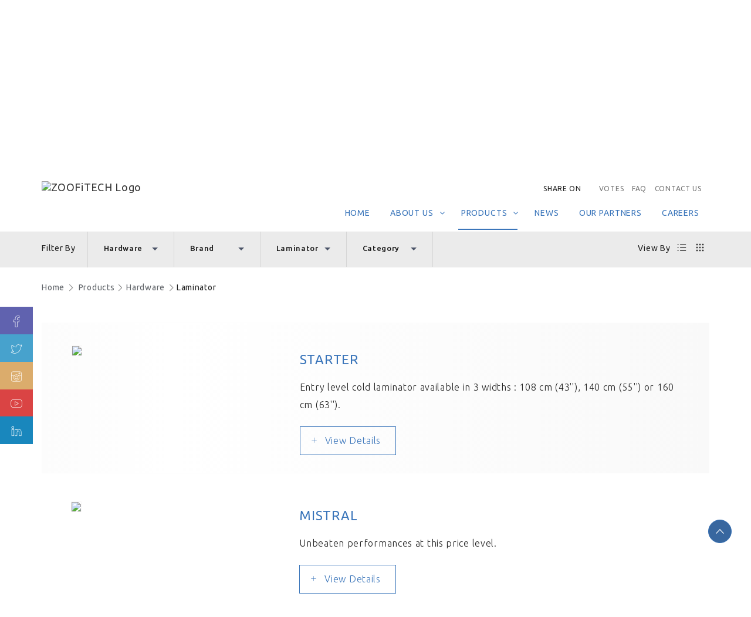

--- FILE ---
content_type: text/html; charset=UTF-8
request_url: http://zoofitech.com/en/products/hardware/laminator
body_size: 9255
content:
<!DOCTYPE html>
<!--[if lt IE 7]>      <html class="no-js lt-ie9 lt-ie8 lt-ie7" lang=""> <![endif]-->
<!--[if IE 7]>         <html class="no-js lt-ie9 lt-ie8" lang=""> <![endif]-->
<!--[if IE 8]>         <html class="no-js lt-ie9" lang=""> <![endif]-->
<!--[if gt IE 8]><!--> <html class="no-js" lang=""> <!--<![endif]-->
<html lang="en">
<head>
<meta charset="utf-8"><meta http-equiv="X-UA-Compatible" content="IE=edge" />
<meta name="viewport" content="width=device-width, initial-scale=1, maximum-scale=1">
<meta name="viewport" content="width=device-width, minimum-scale=1.0, maximum-scale=1.0, user-scalable=no">

<meta name="robots" content="index, follow">
<meta name="baseurl" content="http://zoofitech.com/" />
<meta name="logourl" content="http://zoofitech.com/assets/uploads/logo/d3bd4fa022d9270bef03a27bfcdf0a9b.png" />
<meta name="curLang" content="en" />
<meta name="device" content="false" />
<meta name="gCaptchaKey" content="6LduzggUAAAAAEFpHflbMn2MhApiYPpvvEmaqp4D" />
<link rel="apple-touch-icon" href="apple-touch-icon.png">
	<meta name="title" content="" />
	<meta name="description" content="" />
	<meta name="keywords" content="" />
	<meta property="og:title" content="Hardware" />
  <meta property="og:image" content="http://zoofitech.com/assets/uploads/page/7a318dafebd3ca86a5feb5b6437f93bf.jpg" />
  <meta property="og:description"  />
<meta property="og:url" >
 <title>
 Hardware </title>
<link rel="shortcut icon" href="http://zoofitech.com/assets/frontend/dist/images/fav-icon.png"> 
<link rel="shortcut icon" href="http://zoofitech.com/assets/frontend/dist/images/favicon.ico" type="image/x-icon">
<link rel="icon" href="http://zoofitech.com/assets/frontend/images/favicon.ico" type="image/x-icon">
	<link rel="stylesheet" href="http://zoofitech.com/assets/frontend/dist/styles/main.min.css">
<link rel="stylesheet" href="http://zoofitech.com/assets/frontend/dist/styles/developer.css?v=12">

<!---->


<script src="http://zoofitech.com/assets/frontend/dist/scripts/head.min.js"></script>
 <script type="text/javascript">
    window.addEventListener('unload', function(event) {
     if(window.location.hash == ''){
       // window.scrollTo(0,0);
     }
 });
</script>


<!-- share this -->

<!-- share this -->

</head>
<body class="en  innerpage"> 
 <!--[if lt IE 8]>
	<p class="browserupgrade">You are using an <strong>outdated</strong> browser. Please <a href="http://browsehappy.com/">upgrade your browser</a> to improve your experience.</p>
<![endif]-->
	<!--[if lt IE 8]>
            <p class="browserupgrade">You are using an <strong>outdated</strong> browser. Please <a href="http://browsehappy.com/">upgrade your browser</a> to improve your experience.</p>
        <![endif]-->

<!-- FLOATING -->
<!-- social media -->
<div id="floatMenu" class="socialMediaWrap">
    <ul class="socialButtonWrap">

        <li class="fb">
            <a href="https://www.facebook.com/ZOOFiTech" target="_blank">

                <span>Facebook</span>
                <i class="icon icon-lineicons2-facebook"></i>
                <!-- <img src="http://zoofitech.com/assets/frontend/dist/images/facebook.png"> -->
            </a>
        </li>
        <li class="twt">
            <a href="https://twitter.com/ZOOFiTech" target="_blank">

                <span>Twitter </span>
                <i class="icon icon-lineicons2-twitter"></i>
                <!-- <img src="http://zoofitech.com/assets/frontend/dist/images/twitter.png"> -->
            </a>
        </li>
        <li class="insta">
            <a href="https://www.instagram.com/ZOOFiTechSA" target="_blank">
                <!-- <img src="http://zoofitech.com/assets/frontend/dist/images/instagram.png">  -->
                <span>Instagram </span>
                <i class="icon icon-lineicons2-instagram"></i>

            </a>
        </li>
        <li class="linkedin">
            <a href="https://www.youtube.com/user/ZOOFiTechSA" target="_blank">
                <span>Youtube </span>
                <i class="icon icon-lineicons2-youtube"></i>
            </a>
        </li>
        <li class="linkedinNew">
            <a href="https://www.linkedin.com/company/ZOOFiTech" target="_blank">
                <span>Linkedin </span>
                <i class="icon icon-lineicons2-linkedin"></i>
            </a>
        </li>

    </ul>
</div>
<!-- social media -->
<!-- FLOATING -->
<div id="vote-forum" class="vote-polls-wrap">
    <center>
        <div class="pollsContentWrap">
            <div id='poll'>
                                <div class="pollsHeader">
                    <img alt="zoofi-logo" src="http://zoofitech.com/assets/uploads/logo/d3bd4fa022d9270bef03a27bfcdf0a9b.png">
                </div>
                <h2>Thank you for visiting our site, your opinion matters</h2>
                <h2 class="pollTitle">How do you find our new website?</h2>
                <form id='poll_form' method="post">

                    <table style="color:#333333;" width="100%" border="0" cellpadding="2" cellspacing="0">

                        <!-- <tr style='height:30px;'>
      <td style="font-weight: 500;padding: 0px 2px 8px 2px;font-size: 16px;">
      How do you find our new website?
      </td>
     </tr> -->

                        <tr style='height: 35px;border-bottom: 1px solid #d0d0d0 !important;'>
                            <td align='left'>
                                <input name="answer" value="1" type="radio" />
                                <span style='position:relative;top:-2px;padding-left: 5px;'>
                                    Excellent
                                </span>
                            </td>
                        </tr>

                        <tr style='height: 35px;border-bottom: 1px solid #d0d0d0 !important;'>
                            <td align='left'>
                                <input name="answer" value="2" type="radio" />
                                <span style='position:relative;top:-2px;padding-left: 5px;'>
                                    Good
                                </span>
                            </td>
                        </tr>

                        <tr style='height:35px;'>
                            <td align='left'>
                                <input name="answer" value="3" type="radio" />
                                <span style='position:relative;top:-2px;padding-left: 5px;'>
                                    Need to improve
                                </span>
                            </td>
                        </tr>

                        <tr style='height:10px;'>
                            <td>&nbsp;</td>
                        </tr>

                        <tr style='height:30px;'>
                            <td>

                                <input value=" Vote " id="vote" type="submit" />
                            </td>
                        </tr>

                    </table>

                </form>
                            </div>
        </div>
    </center>
</div>
<header id="header">
    <nav class="navbar navbar-custom mainNavBar" role="navigation">
        <div class="yamm">
                        <div class="container">
                <div class="topMenu">
                    <!-- ADD THIS PLUGIN -->
                    <div class="socialShare">
                        <!-- Go to www.addthis.com/dashboard to customize your tools -->
                        <label>Share on</label>
                        <div class="addthis_inline_share_toolbox"></div>
                    </div>
                    <!-- ADD THIS PLUGIN -->

                    <ul class="top_menuWrap">
                                                <li><a class="fancybox" href="#vote-forum">Votes</a></li>
                        <li><a href="http://zoofitech.com/en/faq">FAQ</a></li>
                                                <li><a href="http://zoofitech.com/en/contact-us">Contact Us</a></li>
                                            </ul>
                </div>
                <div class="navbar-header">
                    <button type="button" data-toggle="collapse" data-target="#navbar-collapse-1"
                        class="navbar-toggle">
                        <span class="icon-bar"></span>
                        <span class="icon-bar"></span>
                        <span class="icon-bar"></span>
                    </button>

                    <a tabindex="1" class="navbar-brand" title="ZOOFiTECH Logo"
                        href="http://zoofitech.com/en"><img src="http://zoofitech.com/assets/uploads/logo/d3bd4fa022d9270bef03a27bfcdf0a9b.png"
                            alt="ZOOFiTECH Logo" /></a>
                </div>


                <!-- Demo navbar -->
                
                
                
                <div id="navbar-collapse-1" class="navbar-collapse collapse">

                <ul  role="menubar"  class=" nav navbar-nav mainNav "><li class=""><a href="http://zoofitech.com/">Home</a></li> <li aria-level="0" data-lang="products" class="dropdown smallMenu has-submenu " data-level="0" data-id="1"><span class="arrow-submenu"></span><a  aria-title="Main Navigation About Us"  data-slug="profile" href="http://zoofitech.com/en/profile" class=" dropdown-toggle disabled "data-toggle="dropdown" >About Us</a><ul role="menu" class=" dropdown-menu dp-normal " > <li aria-level="1" data-lang="products" class="" data-level="1" data-id="35"><a  aria-title="Main Navigation Overview"  data-slug="#overview" href="http://zoofitech.com/en/profile/#overview" class=" " >Overview</a> </li> <li aria-level="1" data-lang="products" class="" data-level="1" data-id="33"><a  aria-title="Main Navigation Mission & Vision"  data-slug="#mission-vision" href="http://zoofitech.com/en/profile/#mission-vision" class=" " >Mission & Vision</a> </li> <li aria-level="1" data-lang="products" class="" data-level="1" data-id="34"><a  aria-title="Main Navigation History"  data-slug="#history" href="http://zoofitech.com/en/profile/#history" class=" " >History</a> </li> </ul> </li> <li aria-level="0" data-lang="products" class="dropdown smallMenu has-submenu  active-main-menu " data-level="0" data-id="2"><span class="arrow-submenu"></span><a  aria-title="Main Navigation Products"  data-slug="products" href="http://zoofitech.com/en/products" class=" dropdown-toggle disabled currentMenu  currentSubMenu"data-toggle="dropdown" >Products</a><ul role="menu" class=" dropdown-menu dp-normal " > <li aria-level="1" data-lang="products" class="" data-level="1" data-id="36"><a  aria-title="Main Navigation All Products"  data-slug="all-products" href="http://zoofitech.com/en/products/all-products" class=" " >All Products</a> </li> <li aria-level="1" data-lang="products" class="" data-level="1" data-id="28"><a  aria-title="Main Navigation Hardware"  data-slug="hardware" href="http://zoofitech.com/en/products/hardware" class=" " >Hardware</a> </li> <li aria-level="1" data-lang="products" class="" data-level="1" data-id="29"><a  aria-title="Main Navigation Software"  data-slug="software" href="http://zoofitech.com/en/products/software" class=" " >Software</a> </li> <li aria-level="1" data-lang="products" class="" data-level="1" data-id="31"><a  aria-title="Main Navigation Materials"  data-slug="materials" href="http://zoofitech.com/en/products/materials" class=" " >Materials</a> </li> </ul> </li> <li aria-level="0" data-lang="products" class="" data-level="0" data-id="14"><a  aria-title="Main Navigation News"  data-slug="news" href="http://zoofitech.com/en/news" class=" " >News</a> </li> <li aria-level="0" data-lang="products" class="" data-level="0" data-id="22"><a  aria-title="Main Navigation Our Partners"  data-slug="partners" href="http://zoofitech.com/en/partners" class=" " >Our Partners</a> </li> <li aria-level="0" data-lang="products" class="" data-level="0" data-id="23"><a  aria-title="Main Navigation Careers"  data-slug="careers" href="http://zoofitech.com/en/careers" class=" " >Careers</a> </li>                 <ul role="menubar" class="nav navbar-nav mainNav" >
                    
                    <li class="mobileMenu"><a class="fancybox"
                            href="#vote-forum">Votes</a>
                    </li>
                                            <li class="mobileMenu">
                            <a href="http://zoofitech.com/en/faq">FAQ</a>
                        </li>
                                        <li class="mobileMenu"><a href="http://zoofitech.com/en/contact-us">Contact Us</a></li>



                                    </ul>
                </div>
            </div>
        </div>
        </div>

        <!-- /.container -->
    </nav>
</header>
   
	
	<section class="innerBanner" id="banner-inner" style="background:url('http://zoofitech.com/assets/uploads/page/7a318dafebd3ca86a5feb5b6437f93bf.jpg') center center no-repeat;-webkit-background-size: cover;-moz-background-size: cover;-o-background-size: cover; background-size: cover;">
    <div class="container">
        <h1 id="pageBanner">Hardware</h1>

    </div>
</section>


<section class="sortingNav">
    <div class="container">
        <div class="sortingNavWrap">
            <div class="sortLeftNav">
                <ul>
                    <li><label>Filter By</label></li>

					<li>
						<div class="dropdown">
							<select class="fancySelectBox" name="product_type" id="product_type" onchange="filter('type',1)">
							<option value="0">Type</option>
																						<option selected="selected" value="28">Hardware</option>
																							<option  value="29">Software</option>
																							<option  value="31">Materials</option>
																						</select>
						</div>
					</li>

					<li>
						<div class="dropdown">
							<select class="fancySelectBox" name="product_brand" id="product_brand" onchange="filter('brand',1)">
								<option value="0">Brands</option>
																								<option value="10">Roland</option>
																<option value="13">Medit</option>
																<option value="14">Nabertherm</option>
																<option value="15">Bofa</option>
																<option value="12">Universal</option>
																<option value="16">Thermwood</option>
																<option value="17">Hornet</option>
																<option value="18">Hotronix</option>
																<option value="20">Kala</option>
																							</select>
						</div>
					</li>

					<li>
						<div class="dropdown">
							<select class="fancySelectBox" name="product_division" id="product_division" onchange="filter('division',1)">
							<option value="0">Division</option>
																						<option   value="2"> Printers</option>
															<option   value="3">Print & Cut</option>
															<option   value="4"> Cutters</option>
															<option   value="5">Engravers</option>
															<option   value="6">Milling Machines</option>
															<option   value="7">Dental</option>
															<option   value="8">Printing Ex</option>
															<option   value="26">CO2 Lasers</option>
															<option   value="11">CO2 & Fiber Laser</option>
															<option   value="31">CNC Routers</option>
															<option   value="37">Additive</option>
															<option   value="15">CNC Cutting</option>
															<option   value="34">Heat Press</option>
															<option selected="selected"  value="19">Laminator</option>
																					</select>
						</div>
					</li>

					<li>
					 <div class="dropdown">
					<select class="fancySelectBox" name="product_category" id="product_category" onchange="filter('category',1)">
					<option value="0">Category</option>
                    													<option   value="40">Cold laminators</option>
													<option   value="41">Hot and cold laminators</option>
													<option   value="42">Special purpose laminators</option>
						                    					</select>
					</div>
					</li>




                </ul>
            </div>
             <div class="sortRightNav">
                <ul>
                    <li><label>View By</label></li>
                    <li class="gridListViewSwitch listViewBtn"><a href="#"><i class="icon icon-tec-list"></i></a></li>
                    <li class="gridListViewSwitch gridViewBtn"><a href="#"><i class="icon icon-grid"></i></a></li>
                </ul>
            </div>
        </div>
    </div>
</section>

<section class="breadcrumbsWrap">
    <div class="container" id="breadCrumbs">
        <ul>
            <li><a href="http://zoofitech.com/">Home</a></li>
            <li><a href="http://zoofitech.com/en/products">Products</a></li>

		   		        <li> &lt;a href=&quot;http://zoofitech.com/en/products/hardware&quot;&gt;Hardware&lt;/a&gt;</li>
		   		        <li>Laminator</li>
                   </ul>
    </div>
</section>

<section class="contentSection">
<div class="container">
       <!--  PRODUCTS LIST -->
       <div class="productsListingContainer">
		           <ul class="listView productsView" id="productsUL">
		   		   <!-- PRODUCT -->
               <li>
                    <div class="clearfix">
                        <div class="col-sm-4 productImgWrap">
                            <img src="http://zoofitech.com/assets/uploads/products/recommended/1e9ce4b84fe5d7c346d23b95a225dcca.png" >
                        </div>
                        <div class="col-sm-8 productDescriptionWrap">
                            <h3>MISTRAL</h3>
							<div class="innerContent_Block">
									                             Unbeaten performances at this price level. 
                           	</div>
                            <div class="readMoreBtnWrap">
                                <a href="http://zoofitech.com/en/product-details/168">View Details</a>
                            </div>
                        </div>
                    </div>
               </li>
		   		   <!-- PRODUCT -->
               <li>
                    <div class="clearfix">
                        <div class="col-sm-4 productImgWrap">
                            <img src="http://zoofitech.com/assets/uploads/products/recommended/fd1ef4a51b2be67f059ba9491251b70f.png" >
                        </div>
                        <div class="col-sm-8 productDescriptionWrap">
                            <h3>STARTER</h3>
							<div class="innerContent_Block">
									                             Entry level cold laminator available in 3 widths : 108 cm (43&#039;&#039;), 140 cm (55&#039;&#039;) or 160 cm (63&#039;&#039;).
                           	</div>
                            <div class="readMoreBtnWrap">
                                <a href="http://zoofitech.com/en/product-details/169">View Details</a>
                            </div>
                        </div>
                    </div>
               </li>
		   		   <!-- PRODUCT -->
               <li>
                    <div class="clearfix">
                        <div class="col-sm-4 productImgWrap">
                            <img src="http://zoofitech.com/assets/uploads/products/recommended/e586c4e098b238397c47a9515494f5b5.png" >
                        </div>
                        <div class="col-sm-8 productDescriptionWrap">
                            <h3>ATLANTIC</h3>
							<div class="innerContent_Block">
									                             Hot and cold laminator for extremely demanding finishing requirements 
                           	</div>
                            <div class="readMoreBtnWrap">
                                <a href="http://zoofitech.com/en/product-details/170">View Details</a>
                            </div>
                        </div>
                    </div>
               </li>
		   		   <!-- PRODUCT -->
               <li>
                    <div class="clearfix">
                        <div class="col-sm-4 productImgWrap">
                            <img src="http://zoofitech.com/assets/uploads/products/recommended/ee50c382533287e72c08e1ad45d0b629.png" >
                        </div>
                        <div class="col-sm-8 productDescriptionWrap">
                            <h3>SIROCCO</h3>
							<div class="innerContent_Block">
									                             Hot and cold laminator up to 1,60 m (63&quot;) width for the most common finishing requirements. 
                           	</div>
                            <div class="readMoreBtnWrap">
                                <a href="http://zoofitech.com/en/product-details/171">View Details</a>
                            </div>
                        </div>
                    </div>
               </li>
		   		   <!-- PRODUCT -->
               <li>
                    <div class="clearfix">
                        <div class="col-sm-4 productImgWrap">
                            <img src="http://zoofitech.com/assets/uploads/products/recommended/b4b4205bcc401c34d89aa53fcec62e09.png" >
                        </div>
                        <div class="col-sm-8 productDescriptionWrap">
                            <h3>ARKANE</h3>
							<div class="innerContent_Block">
									                             Laminator with upper heated roller up to 140°C (280°F), in a width of 1,65 m (65&quot;). Ideal for the lamination of UV prints soft or rigid medias, application requiring an important level of pressure or...
                           	</div>
                            <div class="readMoreBtnWrap">
                                <a href="http://zoofitech.com/en/product-details/172">View Details</a>
                            </div>
                        </div>
                    </div>
               </li>
		   		   <!-- PRODUCT -->
               <li>
                    <div class="clearfix">
                        <div class="col-sm-4 productImgWrap">
                            <img src="http://zoofitech.com/assets/uploads/products/recommended/fa9e4f5637d337b4f1579c139e403bb4.png" >
                        </div>
                        <div class="col-sm-8 productDescriptionWrap">
                            <h3>ARKANE TS TRAFFIC SIGN</h3>
							<div class="innerContent_Block">
									                             Laminator with upper heated roller up to 100°C designed for companies involved with Traffic Signs. 
Recommended for prints onto reflective materials. 
This concept has been developed in partnership...
                           	</div>
                            <div class="readMoreBtnWrap">
                                <a href="http://zoofitech.com/en/product-details/173">View Details</a>
                            </div>
                        </div>
                    </div>
               </li>
		                  <!-- PRODUCT -->
		   </ul>
		   <div class="viewAllProductsBtn" id="loadMoreParent" style="display:none;" >
               <a id="loadMore" href="#"><i class="icon icon-ios-arrow-down"></i></a>
			   <input type="hidden" name="page" id="page" value="2" />
         </div>
				</div>
</div>

</section>
	
    <footer class="wow fadeIn" data-wow-delay="0.3s">
    <a href="#" id="toTop" style="display:none"> <span id="toTopHover" style="opacity: 1;"> </span></a>
   	<div class="footerTopMenuWrap">
	   	<div class="container">
	   		<div class="row">
	   			<!-- FOOTER MENU -->
	   			<div class="col-sm-3 footerMenuBlock footerBlockLarge">
	   				<h5>Hardware</h5>
	   				<ul>
						   					<li>
	   						<a href="http://zoofitech.com/en/products/hardware/milling-machines">Milling Machines</a>
	   					</li>
						   					<li>
	   						<a href="http://zoofitech.com/en/products/hardware/dental">Dental</a>
	   					</li>
						   					<li>
	   						<a href="http://zoofitech.com/en/products/hardware/printing-ex">Printing Ex</a>
	   					</li>
						   					<li>
	   						<a href="http://zoofitech.com/en/products/hardware/co2-fiber-laser">CO2 & Fiber Laser</a>
	   					</li>
						   					<li>
	   						<a href="http://zoofitech.com/en/products/hardware/cnc-cutting">CNC Cutting</a>
	   					</li>
						   					<li>
	   						<a href="http://zoofitech.com/en/products/hardware/co2-lasers">CO2 Lasers</a>
	   					</li>
						   					<li>
	   						<a href="http://zoofitech.com/en/products/hardware/cnc-routers">CNC Routers</a>
	   					</li>
						   					<li>
	   						<a href="http://zoofitech.com/en/products/hardware/heat-press">Heat Press</a>
	   					</li>
						   					<li>
	   						<a href="http://zoofitech.com/en/products/hardware/additive">Additive</a>
	   					</li>
					
	   				</ul>
	   			</div>
	   			<!-- FOOTER MENU -->
				<!-- FOOTER MENU -->
	   			<div class="col-sm-3 footerMenuBlock footerBlockbig">
	   				<h5>Software</h5>
	   				<ul>
						   					<li>
	   						<a href="http://zoofitech.com/en/product-details/73">Microsoft Office</a>
	   					</li>
						   					<li>
	   						<a href="http://zoofitech.com/en/product-details/147"> WinZip</a>
	   					</li>
						   					<li>
	   						<a href="http://zoofitech.com/en/product-details/148">VRay</a>
	   					</li>
						   					<li>
	   						<a href="http://zoofitech.com/en/product-details/153">Midas</a>
	   					</li>
						   					<li>
	   						<a href="http://zoofitech.com/en/product-details/156">WinRAR</a>
	   					</li>
						   					<li>
	   						<a href="http://zoofitech.com/en/product-details/157">Wolfram Mathematica</a>
	   					</li>
						   					<li>
	   						<a href="http://zoofitech.com/en/product-details/158">CSI Bridge</a>
	   					</li>
						   					<li>
	   						<a href="http://zoofitech.com/en/product-details/160">SAS</a>
	   					</li>
						   					<li>
	   						<a href="http://zoofitech.com/en/product-details/162">Exocad DentalCAD</a>
	   					</li>
						   				</ul>
	   			</div>
	   			<div class="col-sm-3 footerMenuBlock footerBlockSmall">
	   				<h5>Quick Links</h5>
						   				<ul>
						   					<li>
						<a href="http://zoofitech.com/en/profile">About Us</a>
	   					</li>
							   					<li>
						<a href="http://zoofitech.com/en/products">Products</a>
	   					</li>
							   					<li>
						<a href="http://zoofitech.com/en/news">News</a>
	   					</li>
							   					<li>
						<a href="http://zoofitech.com/en/partners">Our Partners</a>
	   					</li>
							   					<li>
						<a href="http://zoofitech.com/en/careers">Careers</a>
	   					</li>
							   				</ul>
	   			</div>
	   			<div class="col-sm-3 footerMenuBlock footerBlockMedium">
	   				<h5>Contact Us</h5>
						   				<ul>

					   <li><strong>Saudi Arabia</strong></li>

					   <li> P.O Box 26572 Riyadh 11496</li>
					   <li> </li>
					     						 						 	   					<li>
                            <label>Email  : </label><a href="mailto:info@zoofitech.com" target="_top">info@zoofitech.com</a>
	   					</li>
												<li>
                         <label>Website  : <a href="http://www.zoofitech.com" target="_blank">www.zoofitech.com</a>
	   					</li>
	   				</ul>
	   			</div>

	   		</div>



	   	</div>
   	</div>
	<div class="copyRight">
		<div class="container">
			<div class="row">
				<div class="col-sm-12">
					<ul class="copyRightMenu text-center">
						<li><a href="#">Copyright @ 2026 ZOOFiTECH Co. All Rights Reserved</a></li>
						<li><a href="http://zoofitech.com/en/privacy-policy">Privacy Policy  </a></li>
						<li><a href="http://zoofitech.com/en/sitemap">Sitemap</a></li>


					</ul>
				</div>
				<!-- <div class="col-sm-4">
					<div class="socialShareWrap">
						<div class="addthis_inline_share_toolbox"></div>
					</div>
				</div> -->
			</div>

		</div>
	</div>
</footer>

<!-- ADD THIS PLUGIN -->
<!-- <script type="text/javascript" src="//s7.addthis.com/js/300/addthis_widget.js#pubid=ra-5819c2010c6dd29a"></script>  -->
<script src="http://zoofitech.com/assets/frontend/dist/scripts/addthis_widget.js#pubid=ra-5819c2010c6dd29a"></script>
<!-- ADD THIS PLUGIN -->

			
	
		<script src="http://zoofitech.com/assets/frontend/dist/scripts/bundle.min.js"></script>
<script src="http://zoofitech.com/assets/frontend/dist/scripts/app.min.js"></script>
<script>

$(document).ready(function() {  
       /* var hashLink = window.location.hash;
        if(!hashLink == ''){
            setTimeout(function(){
                $('html, body').animate({
                   scrollTop:  $(hashLink).offset().top - $('.mainNavBar').height()
                });
            },300);
        }*/
var hashLink = window.location.hash;
		//console.log(hashLink);
        if(!hashLink || hashLink == ''){
		//console.log($(hashLink).length);
		if($(hashLink).length<1) return;
            setTimeout(function(){
                $('html, body').animate({
						scrollTop: $(hashLink).offset().top - $('.mainNavBar').height()
                },300);
            },300);
        }
		$('#vote-forum').on('click','#vote', function(e){
			e.preventDefault();
			poll();	
		});
        var page = $("html, body");
		$('.mainNav li a').click(function(e) {
			aLink = $(this).attr('data-slug');
			if (aLink.indexOf('#') >= 0) {
                e.preventDefault;
                page.on("scroll mousedown wheel DOMMouseScroll mousewheel keyup touchmove", function() {
                    page.stop();
                });
                page.animate({
                    scrollTop: $(aLink).offset().top - $('.mainNavBar').height()
                }, 800);
			}

		});
	});

function poll(){
var pollValue = $("input[name='answer']:checked").val();
if(pollValue){
$.ajax({
			url:'http://zoofitech.com/en/polls/'+pollValue,
			type:'get',
			async:true,
			data:{},
			dataType:'json',
			statusCode: {
				302:function(){ alert('Forbidden. Access Restricted'); },
				403:function(){ alert('Forbidden. Access Restricted','403'); },
				404:function(){ alert('Page not found','404'); },
				500:function(){ alert('Internal Server Error','500'); }
			}
		}).done(function(responseData){ 
				if(responseData.status==true){ 
					$('#poll').html(responseData.data);
				}
				else{
					$('#poll').html('Error !!');
				}
		}).error(function(jqXHR,textStatus){
				t = false;
		});
	}
	else{
		alert("messages.please_choose_option");
	}
	}
</script>







 
	<script src='https://www.google.com/recaptcha/api.js'></script>
<script type="text/javascript">

	$(document).ready(function() {

	// product sort click
	 // $('.sortLeftNav .fancy-select .options li').click(function (e){

	  	//alert('xzczx');
        //scroll fix
        // $("html, body").animate({
            // scrollTop: 400
        // }, 600);
        //scroll fix
     // });

	 // product sort click


     intializeSlider();
	 $('.filterWrap').removeClass('hiidenSort');

	 $('#popupWrapper').on('click', '.gotoEnquiryForm',function() {
		var productName = $(this).attr('data-name');

		$('#popupProductName').html('Enquire about this Product <small>('+productName+')</small>');
		$('#product_name_text').val(productName);
		setTimeout(function () {
			$('html').addClass('customPopUpActive')
			$('.normalproductPopupWrapper').removeClass('active');
			$('.productComparePopupWrap').removeClass('active');
		}, 500);

		setTimeout(function () {
			$(document).find('.productEnquiryPopUp').addClass('active');
			$('html').addClass('customPopUpActive')
		}, 900);

	  });
	  // product enquiry tab

	  // product popup
	  $('#product_main').on('click', '.productpopup',function() {
		var tab_id = $(this).attr('data-tab');
		$(document).find('.productPopUp'+tab_id).addClass('active');
		$('html').addClass('customPopUpActive')
	  });


	  // pop up scripts
	  $('#popupWrapper').on('click', '.popUpCloseBtn',function() {
		event.preventDefault();
		$(this).parents().find('.active').removeClass('active');
		$('html').removeClass('customPopUpActive')
	  });

	  $('#comparePopupWrap').on('click', '.popUpCloseBtn',function() {
		event.preventDefault();
		$(this).parents().find('.active').removeClass('active');
		$('html').removeClass('customPopUpActive')
	  });
	  // compare popup
		 $('.productsListContainer .compareBtn').click(function() {
			var tab_id = $(this).attr('data-tab');
			//$('body').addClass('serviceDetailsOpens');
			$(document).find('.productComparePopupWrap'+tab_id).addClass('active');
			$('html').addClass('customPopUpActive')

		});
		$('.productCloseButton').click(function() {
			$('.productComparePopupWrap').removeClass('active');
			$('html').removeClass('customPopUpActive')
		});
	  // compare popup
	  // pop up scripts

	});

	$(document).ready(function() {
		filter('null','',1);
		$('.container').on('click','#loadMore', function(e){

		e.preventDefault();
			filter('null','');
		});
	});

   function filter(type,page,custom) {

	var product_brand = product_category = product_type = product_division = 0;
	if(type=='type'){
		product_type = $('#product_type').val();
	}
	else if(type=='brand'){
		product_type = $('#product_type').val();
		product_brand = $('#product_brand').val();
	}
	else if(type=='division'){
		product_type = $('#product_type').val();
		product_brand = $('#product_brand').val();
		product_division = $('#product_division').val();
	}
	else if(type=='category'){
		product_type = $('#product_type').val();
		product_brand = $('#product_brand').val();
		product_division = $('#product_division').val();
		product_category = $('#product_category').val();
	}
	else {

		if(!custom){
			page = $('#page').val();
		}
		product_type = $('#product_type').val();
		product_brand = $('#product_brand').val();
		product_division = $('#product_division').val();
		product_category = $('#product_category').val();
	}

	$.ajax({
			url:'http://zoofitech.com/en/product/filter/'+product_brand+'/'+product_type+'/'+product_division+'/'+product_category+'?page='+page,
			type:'get',
			async:true,
			data:{},
			dataType:'json',
			statusCode: {
				302:function(){ alert('Forbidden. Access Restricted'); },
				403:function(){ alert('Forbidden. Access Restricted','403'); },
				404:function(){ alert('Page not found','404'); },
				500:function(){ alert('Internal Server Error','500'); }
			}
		}).done(function(responseData){

				if(responseData.status==true){
				if(responseData.elements!=''){
					$('#pageBanner').html(responseData.pageBanner);
					var imageUrl="http://zoofitech.com/assets/uploads/page";
					if(responseData.bannerImg){
					$('#banner-inner').css('background-image', 'url('+imageUrl+'/'+responseData.bannerImg+')');
					}else{
						$('#banner-inner').css('background-image', 'url('+imageUrl+'/allProducts.jpg)');
					}
					if(page < 2){
						$('#productsUL').html(responseData.elements);
						 $("html, body").animate({
					            scrollTop: 300
					     }, 600);
					}
					else{
						$('#productsUL').append(responseData.elements);
					}

				   $('#product_brand').html(responseData.brandOptions);
				   $('#product_division').html(responseData.divisionOptions);
				   $('#product_category').html(responseData.categoryOptions);
				   if(!responseData.pageEnd){
					$('#loadMoreParent').show();
					$('#page').val(responseData.nextPage);
				   }
				   else{
					   $('#loadMoreParent').hide();
				   }
				}
				else{

					$('#product_division').html(responseData.divisionOptions);
					alert('No products');
				}
				$('#breadCrumbs').html(responseData.breadCrumbs);
				  // $('.fancySelectBox').fancySelect();
				   /* var mySelect = $('.fancySelectBox');
					mySelect.fancySelect();
					return mySelect.trigger('update.fs'); */

				}
				else{
					$('#product_category').html(responseData.categoryOptions);
					$('#product_division').html(responseData.divisionOptions);
					$('#productsUL').html('<li style="text-align:center"><h2 class="noProducts">No Products</h2></li>');
						//alert('No product for the selections');
					}

					var mySelect = $('.fancySelectBox');
						mySelect.fancySelect();
					return mySelect.trigger('update.fs');

		}).error(function(jqXHR,textStatus){
				t = false;
		});


   }


  $("#category li").click(function() {
	var category = $(this).text();
});


	 $('#sidebar').stickit({screenMinWidth: 1200, top: 130});
     function intializeSlider(){
		//glaze.normalProductPopupSlider();
		//$('.basic').fancySelect();
		//glaze.glazeThumbnailSlider(5);

	$(document).on('click','.pagination a', function(e) {
		e.preventDefault();
		loadProducts();
	});

 }
</script>
<script type="text/javascript">var switchTo5x=true;</script>
<script type="text/javascript" src="http://w.sharethis.com/button/buttons.js"></script>
<script type="text/javascript">stLight.options({publisher: "35ef8f12-9762-4d39-a923-b978fb5e9ade", doNotHash: false, doNotCopy: false, hashAddressBar: false});</script>
<script type="text/javascript">
            $(document).ready(function() {
               // var slider = zoofitech.zoofitechSlider('.latestProductsSlider', 3);
              //  zoofitech.contactBanner();


                /*$('.sortRightNav .gridViewBtn').on('click', function () {
                    var $el = $('.productsView');
                    setTimeout(function () {
                        $el.removeClass('listView');
                        $el.addClass('gridView');
                    }, 1000);
                });*/


                $('.sortRightNav .listViewBtn').click(function(event) {
                    event.preventDefault();
                    $('.productsView').removeClass('gridView');
                    $('.productsView').addClass('listView');
                });




                $('.sortRightNav .gridViewBtn').click(function(event) {
                    event.preventDefault();
                    $('.productsView').removeClass('listView');
                    $('.productsView').addClass('gridView');
                });

				// dropdown selected
				$(".dropdown-menu li a").click(function(){
				  $(this).parents(".dropdown").find('.product-dropdown1').html($(this).text() + ' <span class="caret"></span>');
				  $(this).parents(".dropdown").find('.product-dropdown1').val($(this).data('value'));

				  $(this).parents(".dropdown").find('.product-dropdown2').html($(this).text() + ' <span class="caret"></span>');
				  $(this).parents(".dropdown").find('.product-dropdown2').val($(this).data('value'));
				});


				// dropdown selected

				// sortbar fixing on scroll
                $('.sortingNav').stickit({
                  scope: StickScope.Document,
                  top: 90,
                  screenMinWidth: 1024
                });
                // sortbar fixing on scroll


            });



            </script>
	
</body>
</html>

--- FILE ---
content_type: text/html; charset=UTF-8
request_url: http://zoofitech.com/en/product/filter/0/28/19/0?page=
body_size: 2365
content:
{"status":true,"elements":"<li>\n                    <div class=\"clearfix\">\n                        <div class=\"col-sm-4 productImgWrap\">\n                            <img src=\"http:\/\/zoofitech.com\/assets\/uploads\/products\/recommended\/fd1ef4a51b2be67f059ba9491251b70f.png\" >\n                        <\/div>\n                        <div class=\"col-sm-8 productDescriptionWrap\">\n                            <h3>STARTER<\/h3>\n\t\t\t\t\t\t\t<div class=\"innerContent_Block\">Entry level cold laminator available in 3 widths : 108 cm (43''), 140 cm (55'') or 160 cm (63'').<\/div>\n                            <div class=\"readMoreBtnWrap\">\n                                <a href=\"http:\/\/zoofitech.com\/en\/product-details\/169\">View Details<\/a>\n                            <\/div>\n                        <\/div>\n                    <\/div>\n               <\/li><li>\n                    <div class=\"clearfix\">\n                        <div class=\"col-sm-4 productImgWrap\">\n                            <img src=\"http:\/\/zoofitech.com\/assets\/uploads\/products\/recommended\/1e9ce4b84fe5d7c346d23b95a225dcca.png\" >\n                        <\/div>\n                        <div class=\"col-sm-8 productDescriptionWrap\">\n                            <h3>MISTRAL<\/h3>\n\t\t\t\t\t\t\t<div class=\"innerContent_Block\">Unbeaten performances at this price level. <\/div>\n                            <div class=\"readMoreBtnWrap\">\n                                <a href=\"http:\/\/zoofitech.com\/en\/product-details\/168\">View Details<\/a>\n                            <\/div>\n                        <\/div>\n                    <\/div>\n               <\/li><li>\n                    <div class=\"clearfix\">\n                        <div class=\"col-sm-4 productImgWrap\">\n                            <img src=\"http:\/\/zoofitech.com\/assets\/uploads\/products\/recommended\/b4b4205bcc401c34d89aa53fcec62e09.png\" >\n                        <\/div>\n                        <div class=\"col-sm-8 productDescriptionWrap\">\n                            <h3>ARKANE<\/h3>\n\t\t\t\t\t\t\t<div class=\"innerContent_Block\">Laminator with upper heated roller up to 140\u00b0C (280\u00b0F), in a width of 1,65 m (65\"). Ideal for the lamination of UV prints soft or rigid medias, application requiring an important level of pressure or...<\/div>\n                            <div class=\"readMoreBtnWrap\">\n                                <a href=\"http:\/\/zoofitech.com\/en\/product-details\/172\">View Details<\/a>\n                            <\/div>\n                        <\/div>\n                    <\/div>\n               <\/li><li>\n                    <div class=\"clearfix\">\n                        <div class=\"col-sm-4 productImgWrap\">\n                            <img src=\"http:\/\/zoofitech.com\/assets\/uploads\/products\/recommended\/ee50c382533287e72c08e1ad45d0b629.png\" >\n                        <\/div>\n                        <div class=\"col-sm-8 productDescriptionWrap\">\n                            <h3>SIROCCO<\/h3>\n\t\t\t\t\t\t\t<div class=\"innerContent_Block\">Hot and cold laminator up to 1,60 m (63\") width for the most common finishing requirements. <\/div>\n                            <div class=\"readMoreBtnWrap\">\n                                <a href=\"http:\/\/zoofitech.com\/en\/product-details\/171\">View Details<\/a>\n                            <\/div>\n                        <\/div>\n                    <\/div>\n               <\/li><li>\n                    <div class=\"clearfix\">\n                        <div class=\"col-sm-4 productImgWrap\">\n                            <img src=\"http:\/\/zoofitech.com\/assets\/uploads\/products\/recommended\/fa9e4f5637d337b4f1579c139e403bb4.png\" >\n                        <\/div>\n                        <div class=\"col-sm-8 productDescriptionWrap\">\n                            <h3>ARKANE TS TRAFFIC SIGN<\/h3>\n\t\t\t\t\t\t\t<div class=\"innerContent_Block\">Laminator with upper heated roller up to 100\u00b0C designed for companies involved with Traffic Signs. \r\nRecommended for prints onto reflective materials. \r\nThis concept has been developed in partnership...<\/div>\n                            <div class=\"readMoreBtnWrap\">\n                                <a href=\"http:\/\/zoofitech.com\/en\/product-details\/173\">View Details<\/a>\n                            <\/div>\n                        <\/div>\n                    <\/div>\n               <\/li><li>\n                    <div class=\"clearfix\">\n                        <div class=\"col-sm-4 productImgWrap\">\n                            <img src=\"http:\/\/zoofitech.com\/assets\/uploads\/products\/recommended\/e586c4e098b238397c47a9515494f5b5.png\" >\n                        <\/div>\n                        <div class=\"col-sm-8 productDescriptionWrap\">\n                            <h3>ATLANTIC<\/h3>\n\t\t\t\t\t\t\t<div class=\"innerContent_Block\">Hot and cold laminator for extremely demanding finishing requirements <\/div>\n                            <div class=\"readMoreBtnWrap\">\n                                <a href=\"http:\/\/zoofitech.com\/en\/product-details\/170\">View Details<\/a>\n                            <\/div>\n                        <\/div>\n                    <\/div>\n               <\/li>","nextPage":2,"pageEnd":false,"bannerImg":["7a318dafebd3ca86a5feb5b6437f93bf.jpg"],"breadCrumbs":"<ul>\n\t\t\t\t\t<li><a href=\"http:\/\/zoofitech.com\/\">Home<\/a><\/li>\n\t\t\t\t\t<li><a href=\"http:\/\/zoofitech.com\/en\/products\">Products<\/a><\/li><li><a href=\"http:\/\/zoofitech.com\/en\/products\/hardware\">Hardware<\/a><\/li><li>Laminator<\/li><\/ul>","brandOptions":"<option value=\"0\">Brand<\/option><option value=\"10\" >Roland<\/option><option value=\"13\" >Medit<\/option><option value=\"14\" >Nabertherm<\/option><option value=\"15\" >Bofa<\/option><option value=\"12\" >Universal<\/option><option value=\"16\" >Thermwood<\/option><option value=\"17\" >Hornet<\/option><option value=\"18\" >Hotronix<\/option><option value=\"20\" >Kala<\/option>","divisionOptions":"<option value=\"0\">Division<\/option><option value=\"2\" > Printers<\/option><option value=\"3\" >Print & Cut<\/option><option value=\"4\" > Cutters<\/option><option value=\"5\" >Engravers<\/option><option value=\"6\" >Milling Machines<\/option><option value=\"7\" >Dental<\/option><option value=\"8\" >Printing Ex<\/option><option value=\"26\" >CO2 Lasers<\/option><option value=\"11\" >CO2 & Fiber Laser<\/option><option value=\"31\" >CNC Routers<\/option><option value=\"37\" >Additive<\/option><option value=\"15\" >CNC Cutting<\/option><option value=\"34\" >Heat Press<\/option><option value=\"19\" selected=\"selected\">Laminator<\/option>","categoryOptions":"<option value=\"0\">Category<\/option><option value=\"40\" >Cold laminators<\/option><option value=\"41\" >Hot and cold laminators<\/option><option value=\"42\" >Special purpose laminators<\/option>","pageBanner":"Laminator"}

--- FILE ---
content_type: text/css
request_url: http://zoofitech.com/assets/frontend/dist/styles/main.min.css
body_size: 63583
content:
@charset "UTF-8";@import "https://fonts.googleapis.com/css?family=Ubuntu:300,300i,400,400i,500,700,700i";@import url(https://fonts.googleapis.com/css?family=Roboto:400,100,300,300italic,400italic,500,500italic,700,900);.btn{border:2px solid;border-color:#4f4f4f;color:#4f4f4f;text-align:center;text-decoration:none;position:relative;line-height:15px;display:inline-block;font-size:16px;-webkit-transition:.2s;transition:.2s;padding:14px 15px;padding-left:32px}.btn:after{position:absolute;display:block;content:"\e00b";font-family:zoofitech!important;font-style:normal!important;font-weight:400!important;font-variant:normal!important;text-transform:none!important;speak:none;line-height:1;-webkit-font-smoothing:antialiased;-moz-osx-font-smoothing:grayscale;left:10px;top:14px;font-size:17px}.btn:hover{background:#4f4f4f;color:#fff}
/*! normalize.css v3.0.3 | MIT License | github.com/necolas/normalize.css */.mb_YTPBar,.mb_YTPBar span.mb_YTPUrl a{color:#fff}@font-face{font-family:ytpregular;src:url(font/ytp-regular.eot)}@font-face{font-family:ytpregular;src:url([data-uri]) format("woff"),url(font/ytp-regular.ttf) format("truetype");font-weight:400;font-style:normal}.mb_YTPlayer:focus{outline:0}.mbYTP_wrapper{display:block;-webkit-transform:translateZ(0) translateZ(0);transform:translateZ(0) translateZ(0);-webkit-transform-style:preserve-3d;transform-style:preserve-3d;-webkit-perspective:1000;perspective:1000;-webkit-backface-visibility:hidden;backface-visibility:hidden;box-sizing:border-box}.mb_YTPlayer .loading{position:absolute;top:10px;right:10px;font-size:12px;color:#fff;background:rgba(0,0,0,.51);text-align:center;padding:2px 4px;border-radius:5px;font-family:Droid Sans,sans-serif;-webkit-animation:a .1s infinite alternate;animation:a .1s infinite alternate}@-webkit-keyframes a{0%{opacity:.5}to{opacity:1}}@keyframes a{0%{opacity:.5}to{opacity:1}}.YTPFullscreen{display:block!important;position:fixed!important;width:100%!important;height:100%!important;top:0!important;left:0!important;margin:0!important;border:none!important;opacity:1!important;background-color:#000}.mbYTP_wrapper iframe{max-width:4000px!important}.inline_YTPlayer{margin-bottom:20px;vertical-align:top;position:relative;left:0;overflow:hidden;border-radius:4px;box-shadow:0 0 5px rgba(0,0,0,.7);background:rgba(0,0,0,.5)}.inline_YTPlayer img{border:none!important;margin:0!important;padding:0!important;-webkit-transform:none!important;transform:none!important}.mb_YTPBar,.mb_YTPBar .buttonBar{box-sizing:border-box;left:0;padding:5px;width:100%}.mb_YTPBar .ytpicon{font-size:20px;font-family:ytpregular}.mb_YTPBar .mb_YTPUrl.ytpicon{font-size:30px}.mb_YTPBar{-webkit-transition:opacity .5s;transition:opacity .5s;display:block;height:10px;background:#333;position:fixed;bottom:0;text-align:left;z-index:1000;font:14px/16px sans-serif;opacity:.1}.mb_YTPBar.visible,.mb_YTPBar:hover{opacity:1}.mb_YTPBar .buttonBar{-webkit-transition:all .5s;transition:all .5s;background:0 0;font:12px/14px Calibri;position:absolute;top:-30px;height:40px}.mb_YTPBar:hover .buttonBar{background:rgba(0,0,0,.4)}.mb_YTPBar span{display:inline-block;font:16px/20px Calibri,sans-serif;position:relative;width:30px;height:25px;vertical-align:middle}.mb_YTPBar span.mb_YTPTime{width:130px}.mb_YTPBar span.mb_OnlyYT,.mb_YTPBar span.mb_YTPUrl{position:absolute;width:auto;display:block;top:6px;right:10px;cursor:pointer}.mb_YTPBar span.mb_YTPUrl img{width:60px}.mb_YTPBar span.mb_OnlyYT{left:300px;right:auto}.mb_YTPBar span.mb_OnlyYT img{width:25px}.mb_YTPBar .mb_YTPMuteUnmute,.mb_YTPBar .mb_YTPPlaypause,.mb_YTPlayer .mb_YTPBar .mb_YTPPlaypause img{cursor:pointer}.mb_YTPBar .mb_YTPProgress{height:10px;width:100%;background:#222;bottom:0;left:0}.mb_YTPBar .mb_YTPLoaded{height:10px;width:0;background:#444;left:0}.mb_YTPBar .mb_YTPseekbar{height:10px;width:0;background:#bb110e;bottom:0;left:0;box-shadow:1px 1px 3px rgba(82,82,82,.47)}.mb_YTPBar .YTPOverlay{backface-visibility:hidden;-webkit-backface-visibility:hidden;-webkit-transform-style:"flat";box-sizing:border-box}.mb_YTPBar .simpleSlider{position:relative;width:100px;height:10px;border:1px solid #fff;overflow:hidden;box-sizing:border-box;margin-right:10px;cursor:pointer!important;border-radius:3px}.mb_YTPBar.compact .simpleSlider{width:40px}.mb_YTPBar .simpleSlider.muted{opacity:.3}.mb_YTPBar .level{position:absolute;left:0;bottom:0;background-color:#fff;box-sizing:border-box}.mb_YTPBar .level.horizontal{height:100%;width:0}.mb_YTPBar .level.vertical{height:auto;width:100%}

/*! jQuery UI - v1.12.1 - 2016-10-05
* http://jqueryui.com
* Includes: core.css, accordion.css, datepicker.css, progressbar.css, tooltip.css, theme.css
* To view and modify this theme, visit http://jqueryui.com/themeroller/?scope=&folderName=pgsUi&cornerRadiusShadow=8px&offsetLeftShadow=0px&offsetTopShadow=0px&thicknessShadow=5px&opacityShadow=30&bgImgOpacityShadow=0&bgTextureShadow=flat&bgColorShadow=666666&opacityOverlay=30&bgImgOpacityOverlay=0&bgTextureOverlay=flat&bgColorOverlay=aaaaaa&iconColorError=cc0000&fcError=5f3f3f&borderColorError=f1a899&bgTextureError=flat&bgColorError=fddfdf&iconColorHighlight=777620&fcHighlight=777620&borderColorHighlight=dad55e&bgTextureHighlight=flat&bgColorHighlight=fffa90&iconColorActive=ffffff&fcActive=ffffff&borderColorActive=003eff&bgTextureActive=flat&bgColorActive=007fff&iconColorHover=555555&fcHover=2b2b2b&borderColorHover=cccccc&bgTextureHover=flat&bgColorHover=ededed&iconColorDefault=777777&fcDefault=454545&borderColorDefault=c5c5c5&bgTextureDefault=flat&bgColorDefault=f6f6f6&iconColorContent=444444&fcContent=333333&borderColorContent=dddddd&bgTextureContent=flat&bgColorContent=ffffff&iconColorHeader=444444&fcHeader=333333&borderColorHeader=dddddd&bgTextureHeader=flat&bgColorHeader=e9e9e9&cornerRadius=3px&fwDefault=normal&fsDefault=1em&ffDefault=Arial%2CHelvetica%2Csans-serif
* Copyright jQuery Foundation and other contributors; Licensed MIT */.ui-helper-hidden{display:none}.ui-helper-hidden-accessible{border:0;clip:rect(0 0 0 0);height:1px;margin:-1px;overflow:hidden;padding:0;position:absolute;width:1px}.ui-helper-reset{margin:0;padding:0;border:0;outline:0;line-height:1.3;text-decoration:none;font-size:100%;list-style:none}.ui-helper-clearfix:after,.ui-helper-clearfix:before{content:"";display:table;border-collapse:collapse}.ui-helper-clearfix:after{clear:both}.ui-helper-zfix{width:100%;height:100%;top:0;left:0;position:absolute;opacity:0;filter:Alpha(Opacity=0)}.ui-front{z-index:100}.ui-state-disabled{cursor:default!important;pointer-events:none}.ui-icon{display:inline-block;vertical-align:middle;margin-top:-.25em;position:relative;text-indent:-99999px;overflow:hidden;background-repeat:no-repeat}.ui-widget-icon-block{left:50%;margin-left:-8px;display:block}.ui-widget-overlay{position:fixed;top:0;left:0;width:100%;height:100%}.ui-accordion .ui-accordion-header{display:block;cursor:pointer;position:relative;margin:4px 0 0;padding:15px 14px;font-size:17px}.ui-accordion .ui-accordion-content{padding:15px 49px;border-top:0;overflow:auto}.ui-datepicker{width:17em;padding:.2em .2em 0;display:none}.ui-datepicker .ui-datepicker-header{position:relative;padding:.2em 0}.ui-datepicker .ui-datepicker-next,.ui-datepicker .ui-datepicker-prev{position:absolute;top:2px;width:1.8em;height:1.8em}.ui-datepicker .ui-datepicker-next-hover,.ui-datepicker .ui-datepicker-prev-hover{top:1px}.ui-datepicker .ui-datepicker-prev{left:2px}.ui-datepicker .ui-datepicker-next{right:2px}.ui-datepicker .ui-datepicker-prev-hover{left:1px}.ui-datepicker .ui-datepicker-next-hover{right:1px}.ui-datepicker .ui-datepicker-next span,.ui-datepicker .ui-datepicker-prev span{display:block;position:absolute;left:50%;margin-left:-8px;top:50%;margin-top:-8px}.ui-datepicker .ui-datepicker-title{margin:0 2.3em;line-height:1.8em;text-align:center}.ui-datepicker .ui-datepicker-title select{font-size:1em;margin:1px 0}.ui-datepicker select.ui-datepicker-month,.ui-datepicker select.ui-datepicker-year{width:45%}.ui-datepicker table{width:100%;font-size:.9em;border-collapse:collapse;margin:0 0 .4em}.ui-datepicker th{padding:.7em .3em;text-align:center;font-weight:700;border:0}.ui-datepicker td{border:0;padding:1px}.ui-datepicker td a,.ui-datepicker td span{display:block;padding:.2em;text-align:right;text-decoration:none}.ui-datepicker .ui-datepicker-buttonpane{background-image:none;margin:.7em 0 0;padding:0 .2em;border-left:0;border-right:0;border-bottom:0}.ui-datepicker .ui-datepicker-buttonpane button{float:right;margin:.5em .2em .4em;cursor:pointer;padding:.2em .6em .3em;width:auto;overflow:visible}.ui-datepicker .ui-datepicker-buttonpane button.ui-datepicker-current{float:left}.ui-datepicker.ui-datepicker-multi{width:auto}.ui-datepicker-multi .ui-datepicker-group{float:left}.ui-datepicker-multi .ui-datepicker-group table{width:95%;margin:0 auto .4em}.ui-datepicker-multi-2 .ui-datepicker-group{width:50%}.ui-datepicker-multi-3 .ui-datepicker-group{width:33.3%}.ui-datepicker-multi-4 .ui-datepicker-group{width:25%}.ui-datepicker-multi .ui-datepicker-group-last .ui-datepicker-header,.ui-datepicker-multi .ui-datepicker-group-middle .ui-datepicker-header{border-left-width:0}.ui-datepicker-multi .ui-datepicker-buttonpane{clear:left}.ui-datepicker-row-break{clear:both;width:100%;font-size:0}.ui-datepicker-rtl{direction:rtl}.ui-datepicker-rtl .ui-datepicker-prev{right:2px;left:auto}.ui-datepicker-rtl .ui-datepicker-next{left:2px;right:auto}.ui-datepicker-rtl .ui-datepicker-prev:hover{right:1px;left:auto}.ui-datepicker-rtl .ui-datepicker-next:hover{left:1px;right:auto}.ui-datepicker-rtl .ui-datepicker-buttonpane{clear:right}.ui-datepicker-rtl .ui-datepicker-buttonpane button{float:left}.ui-datepicker-rtl .ui-datepicker-buttonpane button.ui-datepicker-current,.ui-datepicker-rtl .ui-datepicker-group{float:right}.ui-datepicker-rtl .ui-datepicker-group-last .ui-datepicker-header,.ui-datepicker-rtl .ui-datepicker-group-middle .ui-datepicker-header{border-right-width:0;border-left-width:1px}.ui-datepicker .ui-icon{display:block;text-indent:-99999px;overflow:hidden;background-repeat:no-repeat;left:.5em;top:.3em}.ui-progressbar{height:2em;text-align:left;overflow:hidden}.ui-progressbar .ui-progressbar-value{margin:-1px;height:100%}.ui-progressbar .ui-progressbar-overlay{background:url("[data-uri]");height:100%;filter:alpha(opacity=25);opacity:.25}.ui-progressbar-indeterminate .ui-progressbar-value{background-image:none}.ui-tooltip{padding:8px;position:absolute;z-index:9999;max-width:300px}body .ui-tooltip{border-width:2px}.ui-widget{font-family:Arial,Helvetica,sans-serif}.ui-widget,.ui-widget .ui-widget{font-size:1em}.ui-widget button,.ui-widget input,.ui-widget select,.ui-widget textarea{font-family:Arial,Helvetica,sans-serif;font-size:1em}.ui-widget.ui-widget-content{border:1px solid #c5c5c5}.ui-widget-content{border:1px solid #ddd;background:#fff;color:#333}.ui-widget-content a{color:#333}.ui-widget-header{border:1px solid #ddd;background:#e9e9e9;color:#333;font-weight:700}.ui-widget-header a{color:#333}.ui-button,.ui-state-default,.ui-widget-content .ui-state-default,.ui-widget-header .ui-state-default,html .ui-button.ui-state-disabled:active,html .ui-button.ui-state-disabled:hover{border:1px solid #c5c5c5;background:#f6f6f6;font-weight:400;color:#454545}.ui-button,.ui-state-default a,.ui-state-default a:link,.ui-state-default a:visited,a.ui-button,a:link.ui-button,a:visited.ui-button{color:#454545;text-decoration:none}.ui-button:focus,.ui-button:hover,.ui-state-focus,.ui-state-hover,.ui-widget-content .ui-state-focus,.ui-widget-content .ui-state-hover,.ui-widget-header .ui-state-focus,.ui-widget-header .ui-state-hover{border:1px solid #ccc;background:#ededed;font-weight:400;color:#2b2b2b}.ui-state-focus a,.ui-state-focus a:hover,.ui-state-focus a:link,.ui-state-focus a:visited,.ui-state-hover a,.ui-state-hover a:hover,.ui-state-hover a:link,.ui-state-hover a:visited,a.ui-button:focus,a.ui-button:hover{color:#2b2b2b;text-decoration:none}.ui-visual-focus{box-shadow:0 0 3px 1px #5e9ed6}.ui-button.ui-state-active:hover,.ui-button:active,.ui-state-active,.ui-widget-content .ui-state-active,.ui-widget-header .ui-state-active,a.ui-button:active{border:1px solid #003eff;background:#007fff;font-weight:400;color:#fff}.ui-icon-background,.ui-state-active .ui-icon-background{border:#003eff;background-color:#fff}.ui-state-active a,.ui-state-active a:link,.ui-state-active a:visited{color:#fff;text-decoration:none}.ui-state-highlight,.ui-widget-content .ui-state-highlight,.ui-widget-header .ui-state-highlight{border:1px solid #dad55e;background:#fffa90;color:#777620}.ui-state-checked{border:1px solid #dad55e;background:#fffa90}.ui-state-highlight a,.ui-widget-content .ui-state-highlight a,.ui-widget-header .ui-state-highlight a{color:#777620}.ui-state-error,.ui-widget-content .ui-state-error,.ui-widget-header .ui-state-error{border:1px solid #f1a899;background:#fddfdf;color:#5f3f3f}.ui-state-error-text,.ui-state-error a,.ui-widget-content .ui-state-error-text,.ui-widget-content .ui-state-error a,.ui-widget-header .ui-state-error-text,.ui-widget-header .ui-state-error a{color:#5f3f3f}.ui-priority-primary,.ui-widget-content .ui-priority-primary,.ui-widget-header .ui-priority-primary{font-weight:700}.ui-priority-secondary,.ui-widget-content .ui-priority-secondary,.ui-widget-header .ui-priority-secondary{opacity:.7;filter:Alpha(Opacity=70);font-weight:400}.ui-state-disabled,.ui-widget-content .ui-state-disabled,.ui-widget-header .ui-state-disabled{opacity:.35;filter:Alpha(Opacity=35);background-image:none}.ui-state-disabled .ui-icon{filter:Alpha(Opacity=35)}.ui-icon{width:16px;height:16px}.ui-icon,.ui-widget-content .ui-icon,.ui-widget-header .ui-icon{background-image:url(../images/ui-icons_444444_256x240.png)}.ui-button:focus .ui-icon,.ui-button:hover .ui-icon,.ui-state-focus .ui-icon,.ui-state-hover .ui-icon{background-image:url(../images/ui-icons_555555_256x240.png)}.ui-button:active .ui-icon,.ui-state-active .ui-icon{background-image:url(../images/ui-icons_ffffff_256x240.png)}.ui-button .ui-state-highlight.ui-icon,.ui-state-highlight .ui-icon{background-image:url(../images/ui-icons_777620_256x240.png)}.ui-state-error-text .ui-icon,.ui-state-error .ui-icon{background-image:url(../images/ui-icons_cc0000_256x240.png)}.ui-button .ui-icon{background-image:url(../images/ui-icons_777777_256x240.png)}.ui-icon-blank{background-position:16px 16px}.ui-icon-caret-1-n{background-position:0 0}.ui-icon-caret-1-ne{background-position:-16px 0}.ui-icon-caret-1-e{background-position:-32px 0}.ui-icon-caret-1-se{background-position:-48px 0}.ui-icon-caret-1-s{background-position:-65px 0}.ui-icon-caret-1-sw{background-position:-80px 0}.ui-icon-caret-1-w{background-position:-96px 0}.ui-icon-caret-1-nw{background-position:-112px 0}.ui-icon-caret-2-n-s{background-position:-128px 0}.ui-icon-caret-2-e-w{background-position:-144px 0}.ui-icon-triangle-1-n{background-position:0 -16px}.ui-icon-triangle-1-ne{background-position:-16px -16px}.ui-icon-triangle-1-e{background-position:-32px -16px}.ui-icon-triangle-1-se{background-position:-48px -16px}.ui-icon-triangle-1-s{background-position:-65px -16px}.ui-icon-triangle-1-sw{background-position:-80px -16px}.ui-icon-triangle-1-w{background-position:-96px -16px}.ui-icon-triangle-1-nw{background-position:-112px -16px}.ui-icon-triangle-2-n-s{background-position:-128px -16px}.ui-icon-triangle-2-e-w{background-position:-144px -16px}.ui-icon-arrow-1-n{background-position:0 -32px}.ui-icon-arrow-1-ne{background-position:-16px -32px}.ui-icon-arrow-1-e{background-position:-32px -32px}.ui-icon-arrow-1-se{background-position:-48px -32px}.ui-icon-arrow-1-s{background-position:-65px -32px}.ui-icon-arrow-1-sw{background-position:-80px -32px}.ui-icon-arrow-1-w{background-position:-96px -32px}.ui-icon-arrow-1-nw{background-position:-112px -32px}.ui-icon-arrow-2-n-s{background-position:-128px -32px}.ui-icon-arrow-2-ne-sw{background-position:-144px -32px}.ui-icon-arrow-2-e-w{background-position:-160px -32px}.ui-icon-arrow-2-se-nw{background-position:-176px -32px}.ui-icon-arrowstop-1-n{background-position:-192px -32px}.ui-icon-arrowstop-1-e{background-position:-208px -32px}.ui-icon-arrowstop-1-s{background-position:-224px -32px}.ui-icon-arrowstop-1-w{background-position:-240px -32px}.ui-icon-arrowthick-1-n{background-position:1px -48px}.ui-icon-arrowthick-1-ne{background-position:-16px -48px}.ui-icon-arrowthick-1-e{background-position:-32px -48px}.ui-icon-arrowthick-1-se{background-position:-48px -48px}.ui-icon-arrowthick-1-s{background-position:-64px -48px}.ui-icon-arrowthick-1-sw{background-position:-80px -48px}.ui-icon-arrowthick-1-w{background-position:-96px -48px}.ui-icon-arrowthick-1-nw{background-position:-112px -48px}.ui-icon-arrowthick-2-n-s{background-position:-128px -48px}.ui-icon-arrowthick-2-ne-sw{background-position:-144px -48px}.ui-icon-arrowthick-2-e-w{background-position:-160px -48px}.ui-icon-arrowthick-2-se-nw{background-position:-176px -48px}.ui-icon-arrowthickstop-1-n{background-position:-192px -48px}.ui-icon-arrowthickstop-1-e{background-position:-208px -48px}.ui-icon-arrowthickstop-1-s{background-position:-224px -48px}.ui-icon-arrowthickstop-1-w{background-position:-240px -48px}.ui-icon-arrowreturnthick-1-w{background-position:0 -64px}.ui-icon-arrowreturnthick-1-n{background-position:-16px -64px}.ui-icon-arrowreturnthick-1-e{background-position:-32px -64px}.ui-icon-arrowreturnthick-1-s{background-position:-48px -64px}.ui-icon-arrowreturn-1-w{background-position:-64px -64px}.ui-icon-arrowreturn-1-n{background-position:-80px -64px}.ui-icon-arrowreturn-1-e{background-position:-96px -64px}.ui-icon-arrowreturn-1-s{background-position:-112px -64px}.ui-icon-arrowrefresh-1-w{background-position:-128px -64px}.ui-icon-arrowrefresh-1-n{background-position:-144px -64px}.ui-icon-arrowrefresh-1-e{background-position:-160px -64px}.ui-icon-arrowrefresh-1-s{background-position:-176px -64px}.ui-icon-arrow-4{background-position:0 -80px}.ui-icon-arrow-4-diag{background-position:-16px -80px}.ui-icon-extlink{background-position:-32px -80px}.ui-icon-newwin{background-position:-48px -80px}.ui-icon-refresh{background-position:-64px -80px}.ui-icon-shuffle{background-position:-80px -80px}.ui-icon-transfer-e-w{background-position:-96px -80px}.ui-icon-transferthick-e-w{background-position:-112px -80px}.ui-icon-folder-collapsed{background-position:0 -96px}.ui-icon-folder-open{background-position:-16px -96px}.ui-icon-document{background-position:-32px -96px}.ui-icon-document-b{background-position:-48px -96px}.ui-icon-note{background-position:-64px -96px}.ui-icon-mail-closed{background-position:-80px -96px}.ui-icon-mail-open{background-position:-96px -96px}.ui-icon-suitcase{background-position:-112px -96px}.ui-icon-comment{background-position:-128px -96px}.ui-icon-person{background-position:-144px -96px}.ui-icon-print{background-position:-160px -96px}.ui-icon-trash{background-position:-176px -96px}.ui-icon-locked{background-position:-192px -96px}.ui-icon-unlocked{background-position:-208px -96px}.ui-icon-bookmark{background-position:-224px -96px}.ui-icon-tag{background-position:-240px -96px}.ui-icon-home{background-position:0 -112px}.ui-icon-flag{background-position:-16px -112px}.ui-icon-calendar{background-position:-32px -112px}.ui-icon-cart{background-position:-48px -112px}.ui-icon-pencil{background-position:-64px -112px}.ui-icon-clock{background-position:-80px -112px}.ui-icon-disk{background-position:-96px -112px}.ui-icon-calculator{background-position:-112px -112px}.ui-icon-zoomin{background-position:-128px -112px}.ui-icon-zoomout{background-position:-144px -112px}.ui-icon-search{background-position:-160px -112px}.ui-icon-wrench{background-position:-176px -112px}.ui-icon-gear{background-position:-192px -112px}.ui-icon-heart{background-position:-208px -112px}.ui-icon-star{background-position:-224px -112px}.ui-icon-link{background-position:-240px -112px}.ui-icon-cancel{background-position:0 -128px}.ui-icon-plus{background-position:-16px -128px}.ui-icon-plusthick{background-position:-32px -128px}.ui-icon-minus{background-position:-48px -128px}.ui-icon-minusthick{background-position:-64px -128px}.ui-icon-close{background-position:-80px -128px}.ui-icon-closethick{background-position:-96px -128px}.ui-icon-key{background-position:-112px -128px}.ui-icon-lightbulb{background-position:-128px -128px}.ui-icon-scissors{background-position:-144px -128px}.ui-icon-clipboard{background-position:-160px -128px}.ui-icon-copy{background-position:-176px -128px}.ui-icon-contact{background-position:-192px -128px}.ui-icon-image{background-position:-208px -128px}.ui-icon-video{background-position:-224px -128px}.ui-icon-script{background-position:-240px -128px}.ui-icon-alert{background-position:0 -144px}.ui-icon-info{background-position:-16px -144px}.ui-icon-notice{background-position:-32px -144px}.ui-icon-help{background-position:-48px -144px}.ui-icon-check{background-position:-64px -144px}.ui-icon-bullet{background-position:-80px -144px}.ui-icon-radio-on{background-position:-96px -144px}.ui-icon-radio-off{background-position:-112px -144px}.ui-icon-pin-w{background-position:-128px -144px}.ui-icon-pin-s{background-position:-144px -144px}.ui-icon-play{background-position:0 -160px}.ui-icon-pause{background-position:-16px -160px}.ui-icon-seek-next{background-position:-32px -160px}.ui-icon-seek-prev{background-position:-48px -160px}.ui-icon-seek-end{background-position:-64px -160px}.ui-icon-seek-first,.ui-icon-seek-start{background-position:-80px -160px}.ui-icon-stop{background-position:-96px -160px}.ui-icon-eject{background-position:-112px -160px}.ui-icon-volume-off{background-position:-128px -160px}.ui-icon-volume-on{background-position:-144px -160px}.ui-icon-power{background-position:0 -176px}.ui-icon-signal-diag{background-position:-16px -176px}.ui-icon-signal{background-position:-32px -176px}.ui-icon-battery-0{background-position:-48px -176px}.ui-icon-battery-1{background-position:-64px -176px}.ui-icon-battery-2{background-position:-80px -176px}.ui-icon-battery-3{background-position:-96px -176px}.ui-icon-circle-plus{background-position:0 -192px}.ui-icon-circle-minus{background-position:-16px -192px}.ui-icon-circle-close{background-position:-32px -192px}.ui-icon-circle-triangle-e{background-position:-48px -192px}.ui-icon-circle-triangle-s{background-position:-64px -192px}.ui-icon-circle-triangle-w{background-position:-80px -192px}.ui-icon-circle-triangle-n{background-position:-96px -192px}.ui-icon-circle-arrow-e{background-position:-112px -192px}.ui-icon-circle-arrow-s{background-position:-128px -192px}.ui-icon-circle-arrow-w{background-position:-144px -192px}.ui-icon-circle-arrow-n{background-position:-160px -192px}.ui-icon-circle-zoomin{background-position:-176px -192px}.ui-icon-circle-zoomout{background-position:-192px -192px}.ui-icon-circle-check{background-position:-208px -192px}.ui-icon-circlesmall-plus{background-position:0 -208px}.ui-icon-circlesmall-minus{background-position:-16px -208px}.ui-icon-circlesmall-close{background-position:-32px -208px}.ui-icon-squaresmall-plus{background-position:-48px -208px}.ui-icon-squaresmall-minus{background-position:-64px -208px}.ui-icon-squaresmall-close{background-position:-80px -208px}.ui-icon-grip-dotted-vertical{background-position:0 -224px}.ui-icon-grip-dotted-horizontal{background-position:-16px -224px}.ui-icon-grip-solid-vertical{background-position:-32px -224px}.ui-icon-grip-solid-horizontal{background-position:-48px -224px}.ui-icon-gripsmall-diagonal-se{background-position:-64px -224px}.ui-icon-grip-diagonal-se{background-position:-80px -224px}.ui-corner-all,.ui-corner-left,.ui-corner-tl,.ui-corner-top{border-top-left-radius:0}.ui-corner-all,.ui-corner-right,.ui-corner-top,.ui-corner-tr{border-top-right-radius:0}.ui-corner-all,.ui-corner-bl,.ui-corner-bottom,.ui-corner-left{border-bottom-left-radius:0}.ui-corner-all,.ui-corner-bottom,.ui-corner-br,.ui-corner-right{border-bottom-right-radius:0}.ui-widget-overlay{background:#aaa;opacity:.3;filter:Alpha(Opacity=30)}.ui-widget-shadow{box-shadow:0 0 5px #666}.ui-accordion-header:focus,.ui-accordion-header:hover{outline:none}#accordion .ui-icon{width:36px;height:23px;background:url(../images/accordien-sprites.png) no-repeat;background-position:1px 0}#accordion .ui-button:active .ui-icon,#accordion .ui-state-active .ui-icon{background-position:1px -38px}#accordion .ui-button.ui-state-active:hover,#accordion .ui-button:active,#accordion .ui-state-active,#accordion .ui-widget-content .ui-state-active,#accordion .ui-widget-header .ui-state-active,#accordion a.ui-button:active{border:1px solid #3a75ba;background:#3a75ba;font-weight:400;color:#fff}#accordion .ui-widget-content{border:1px solid #3a75ba}#accordion .ui-state-default{border:none}#accordion p{line-height:32px;text-align:left}

/*!
 * Bootstrap v3.3.6 (http://getbootstrap.com)
 * Copyright 2011-2015 Twitter, Inc.
 * Licensed under MIT (https://github.com/twbs/bootstrap/blob/master/LICENSE)
 */
/*! normalize.css v3.0.3 | MIT License | github.com/necolas/normalize.css */html{font-family:sans-serif;-ms-text-size-adjust:100%;-webkit-text-size-adjust:100%}body{margin:0}article,aside,details,figcaption,figure,footer,header,hgroup,main,menu,nav,section,summary{display:block}audio,canvas,progress,video{display:inline-block;vertical-align:baseline}audio:not([controls]){display:none;height:0}[hidden],template{display:none}a{background-color:transparent}a:active,a:hover{outline:0}abbr[title]{border-bottom:1px dotted}b,strong{font-weight:700}dfn{font-style:italic}h1{font-size:2em;margin:.67em 0}mark{background:#ff0;color:#000}small{font-size:80%}sub,sup{font-size:75%;line-height:0;position:relative;vertical-align:baseline}sup{top:-.5em}sub{bottom:-.25em}img{border:0}svg:not(:root){overflow:hidden}figure{margin:1em 40px}hr{box-sizing:content-box;height:0}pre{overflow:auto}code,kbd,pre,samp{font-family:monospace;font-size:1em}button,input,optgroup,select,textarea{color:inherit;font:inherit;margin:0}button{overflow:visible}button,select{text-transform:none}button,html input[type=button],input[type=reset],input[type=submit]{-webkit-appearance:button;cursor:pointer}button[disabled],html input[disabled]{cursor:default}button::-moz-focus-inner,Request::-moz-focus-inner{border:0;padding:0}input{line-height:normal}input[type=checkbox],input[type=radio]{box-sizing:border-box;padding:0}input[type=number]::-webkit-inner-spin-button,input[type=number]::-webkit-outer-spin-button{height:auto}input[type=search]{-webkit-appearance:textfield;box-sizing:content-box}input[type=search]::-webkit-search-cancel-button,input[type=search]::-webkit-search-decoration{-webkit-appearance:none}fieldset{border:1px solid silver;margin:0 2px;padding:.35em .625em .75em}legend{border:0;padding:0}textarea{overflow:auto}optgroup{font-weight:700}table{border-collapse:collapse;border-spacing:0}td,th{padding:0}

/*! Source: https://github.com/h5bp/html5-boilerplate/blob/master/src/css/main.css */@media print{*,:after,:before{background:transparent!important;color:#000!important;box-shadow:none!important;text-shadow:none!important}a,a:visited{text-decoration:underline}a[href]:after{content:" (" attr(href) ")"}abbr[title]:after{content:" (" attr(title) ")"}a[href^="#"]:after,a[href^="javascript:"]:after{content:""}blockquote,pre{border:1px solid #999;page-break-inside:avoid}thead{display:table-header-group}img,tr{page-break-inside:avoid}img{max-width:100%!important}h2,h3,p{orphans:3;widows:3}h2,h3{page-break-after:avoid}.navbar{display:none}.btn>.caret,.dropup>.btn>.caret{border-top-color:#000!important}.label{border:1px solid #000}.table{border-collapse:collapse!important}.table td,.table th{background-color:#fff!important}.table-bordered td,.table-bordered th{border:1px solid #ddd!important}}@font-face{font-family:Glyphicons Halflings;src:url(../fonts/bootstrap/glyphicons-halflings-regular.eot);src:url(../fonts/bootstrap/glyphicons-halflings-regular.eot?#iefix) format("embedded-opentype"),url(../fonts/bootstrap/glyphicons-halflings-regular.woff2) format("woff2"),url(../fonts/bootstrap/glyphicons-halflings-regular.woff) format("woff"),url(../fonts/bootstrap/glyphicons-halflings-regular.ttf) format("truetype"),url(../fonts/bootstrap/glyphicons-halflings-regular.svg#glyphicons_halflingsregular) format("svg")}.glyphicon{position:relative;top:1px;display:inline-block;font-family:Glyphicons Halflings;font-style:normal;font-weight:400;line-height:1;-webkit-font-smoothing:antialiased;-moz-osx-font-smoothing:grayscale}.glyphicon-asterisk:before{content:"\002a"}.glyphicon-plus:before{content:"\002b"}.glyphicon-eur:before,.glyphicon-euro:before{content:"\20ac"}.glyphicon-minus:before{content:"\2212"}.glyphicon-cloud:before{content:"\2601"}.glyphicon-envelope:before{content:"\2709"}.glyphicon-pencil:before{content:"\270f"}.glyphicon-glass:before{content:"\e001"}.glyphicon-music:before{content:"\e002"}.glyphicon-search:before{content:"\e003"}.glyphicon-heart:before{content:"\e005"}.glyphicon-star:before{content:"\e006"}.glyphicon-star-empty:before{content:"\e007"}.glyphicon-user:before{content:"\e008"}.glyphicon-film:before{content:"\e009"}.glyphicon-th-large:before{content:"\e010"}.glyphicon-th:before{content:"\e011"}.glyphicon-th-list:before{content:"\e012"}.glyphicon-ok:before{content:"\e013"}.glyphicon-remove:before{content:"\e014"}.glyphicon-zoom-in:before{content:"\e015"}.glyphicon-zoom-out:before{content:"\e016"}.glyphicon-off:before{content:"\e017"}.glyphicon-signal:before{content:"\e018"}.glyphicon-cog:before{content:"\e019"}.glyphicon-trash:before{content:"\e020"}.glyphicon-home:before{content:"\e021"}.glyphicon-file:before{content:"\e022"}.glyphicon-time:before{content:"\e023"}.glyphicon-road:before{content:"\e024"}.glyphicon-download-alt:before{content:"\e025"}.glyphicon-download:before{content:"\e026"}.glyphicon-upload:before{content:"\e027"}.glyphicon-inbox:before{content:"\e028"}.glyphicon-play-circle:before{content:"\e029"}.glyphicon-repeat:before{content:"\e030"}.glyphicon-refresh:before{content:"\e031"}.glyphicon-list-alt:before{content:"\e032"}.glyphicon-lock:before{content:"\e033"}.glyphicon-flag:before{content:"\e034"}.glyphicon-headphones:before{content:"\e035"}.glyphicon-volume-off:before{content:"\e036"}.glyphicon-volume-down:before{content:"\e037"}.glyphicon-volume-up:before{content:"\e038"}.glyphicon-qrcode:before{content:"\e039"}.glyphicon-barcode:before{content:"\e040"}.glyphicon-tag:before{content:"\e041"}.glyphicon-tags:before{content:"\e042"}.glyphicon-book:before{content:"\e043"}.glyphicon-bookmark:before{content:"\e044"}.glyphicon-print:before{content:"\e045"}.glyphicon-camera:before{content:"\e046"}.glyphicon-font:before{content:"\e047"}.glyphicon-bold:before{content:"\e048"}.glyphicon-italic:before{content:"\e049"}.glyphicon-text-height:before{content:"\e050"}.glyphicon-text-width:before{content:"\e051"}.glyphicon-align-left:before{content:"\e052"}.glyphicon-align-center:before{content:"\e053"}.glyphicon-align-right:before{content:"\e054"}.glyphicon-align-justify:before{content:"\e055"}.glyphicon-list:before{content:"\e056"}.glyphicon-indent-left:before{content:"\e057"}.glyphicon-indent-right:before{content:"\e058"}.glyphicon-facetime-video:before{content:"\e059"}.glyphicon-picture:before{content:"\e060"}.glyphicon-map-marker:before{content:"\e062"}.glyphicon-adjust:before{content:"\e063"}.glyphicon-tint:before{content:"\e064"}.glyphicon-edit:before{content:"\e065"}.glyphicon-share:before{content:"\e066"}.glyphicon-check:before{content:"\e067"}.glyphicon-move:before{content:"\e068"}.glyphicon-step-backward:before{content:"\e069"}.glyphicon-fast-backward:before{content:"\e070"}.glyphicon-backward:before{content:"\e071"}.glyphicon-play:before{content:"\e072"}.glyphicon-pause:before{content:"\e073"}.glyphicon-stop:before{content:"\e074"}.glyphicon-forward:before{content:"\e075"}.glyphicon-fast-forward:before{content:"\e076"}.glyphicon-step-forward:before{content:"\e077"}.glyphicon-eject:before{content:"\e078"}.glyphicon-chevron-left:before{content:"\e079"}.glyphicon-chevron-right:before{content:"\e080"}.glyphicon-plus-sign:before{content:"\e081"}.glyphicon-minus-sign:before{content:"\e082"}.glyphicon-remove-sign:before{content:"\e083"}.glyphicon-ok-sign:before{content:"\e084"}.glyphicon-question-sign:before{content:"\e085"}.glyphicon-info-sign:before{content:"\e086"}.glyphicon-screenshot:before{content:"\e087"}.glyphicon-remove-circle:before{content:"\e088"}.glyphicon-ok-circle:before{content:"\e089"}.glyphicon-ban-circle:before{content:"\e090"}.glyphicon-arrow-left:before{content:"\e091"}.glyphicon-arrow-right:before{content:"\e092"}.glyphicon-arrow-up:before{content:"\e093"}.glyphicon-arrow-down:before{content:"\e094"}.glyphicon-share-alt:before{content:"\e095"}.glyphicon-resize-full:before{content:"\e096"}.glyphicon-resize-small:before{content:"\e097"}.glyphicon-exclamation-sign:before{content:"\e101"}.glyphicon-gift:before{content:"\e102"}.glyphicon-leaf:before{content:"\e103"}.glyphicon-fire:before{content:"\e104"}.glyphicon-eye-open:before{content:"\e105"}.glyphicon-eye-close:before{content:"\e106"}.glyphicon-warning-sign:before{content:"\e107"}.glyphicon-plane:before{content:"\e108"}.glyphicon-calendar:before{content:"\e109"}.glyphicon-random:before{content:"\e110"}.glyphicon-comment:before{content:"\e111"}.glyphicon-magnet:before{content:"\e112"}.glyphicon-chevron-up:before{content:"\e113"}.glyphicon-chevron-down:before{content:"\e114"}.glyphicon-retweet:before{content:"\e115"}.glyphicon-shopping-cart:before{content:"\e116"}.glyphicon-folder-close:before{content:"\e117"}.glyphicon-folder-open:before{content:"\e118"}.glyphicon-resize-vertical:before{content:"\e119"}.glyphicon-resize-horizontal:before{content:"\e120"}.glyphicon-hdd:before{content:"\e121"}.glyphicon-bullhorn:before{content:"\e122"}.glyphicon-bell:before{content:"\e123"}.glyphicon-certificate:before{content:"\e124"}.glyphicon-thumbs-up:before{content:"\e125"}.glyphicon-thumbs-down:before{content:"\e126"}.glyphicon-hand-right:before{content:"\e127"}.glyphicon-hand-left:before{content:"\e128"}.glyphicon-hand-up:before{content:"\e129"}.glyphicon-hand-down:before{content:"\e130"}.glyphicon-circle-arrow-right:before{content:"\e131"}.glyphicon-circle-arrow-left:before{content:"\e132"}.glyphicon-circle-arrow-up:before{content:"\e133"}.glyphicon-circle-arrow-down:before{content:"\e134"}.glyphicon-globe:before{content:"\e135"}.glyphicon-wrench:before{content:"\e136"}.glyphicon-tasks:before{content:"\e137"}.glyphicon-filter:before{content:"\e138"}.glyphicon-briefcase:before{content:"\e139"}.glyphicon-fullscreen:before{content:"\e140"}.glyphicon-dashboard:before{content:"\e141"}.glyphicon-paperclip:before{content:"\e142"}.glyphicon-heart-empty:before{content:"\e143"}.glyphicon-link:before{content:"\e144"}.glyphicon-phone:before{content:"\e145"}.glyphicon-pushpin:before{content:"\e146"}.glyphicon-usd:before{content:"\e148"}.glyphicon-gbp:before{content:"\e149"}.glyphicon-sort:before{content:"\e150"}.glyphicon-sort-by-alphabet:before{content:"\e151"}.glyphicon-sort-by-alphabet-alt:before{content:"\e152"}.glyphicon-sort-by-order:before{content:"\e153"}.glyphicon-sort-by-order-alt:before{content:"\e154"}.glyphicon-sort-by-attributes:before{content:"\e155"}.glyphicon-sort-by-attributes-alt:before{content:"\e156"}.glyphicon-unchecked:before{content:"\e157"}.glyphicon-expand:before{content:"\e158"}.glyphicon-collapse-down:before{content:"\e159"}.glyphicon-collapse-up:before{content:"\e160"}.glyphicon-log-in:before{content:"\e161"}.glyphicon-flash:before{content:"\e162"}.glyphicon-log-out:before{content:"\e163"}.glyphicon-new-window:before{content:"\e164"}.glyphicon-record:before{content:"\e165"}.glyphicon-save:before{content:"\e166"}.glyphicon-open:before{content:"\e167"}.glyphicon-saved:before{content:"\e168"}.glyphicon-import:before{content:"\e169"}.glyphicon-export:before{content:"\e170"}.glyphicon-send:before{content:"\e171"}.glyphicon-floppy-disk:before{content:"\e172"}.glyphicon-floppy-saved:before{content:"\e173"}.glyphicon-floppy-remove:before{content:"\e174"}.glyphicon-floppy-save:before{content:"\e175"}.glyphicon-floppy-open:before{content:"\e176"}.glyphicon-credit-card:before{content:"\e177"}.glyphicon-transfer:before{content:"\e178"}.glyphicon-cutlery:before{content:"\e179"}.glyphicon-header:before{content:"\e180"}.glyphicon-compressed:before{content:"\e181"}.glyphicon-earphone:before{content:"\e182"}.glyphicon-phone-alt:before{content:"\e183"}.glyphicon-tower:before{content:"\e184"}.glyphicon-stats:before{content:"\e185"}.glyphicon-sd-video:before{content:"\e186"}.glyphicon-hd-video:before{content:"\e187"}.glyphicon-subtitles:before{content:"\e188"}.glyphicon-sound-stereo:before{content:"\e189"}.glyphicon-sound-dolby:before{content:"\e190"}.glyphicon-sound-5-1:before{content:"\e191"}.glyphicon-sound-6-1:before{content:"\e192"}.glyphicon-sound-7-1:before{content:"\e193"}.glyphicon-copyright-mark:before{content:"\e194"}.glyphicon-registration-mark:before{content:"\e195"}.glyphicon-cloud-download:before{content:"\e197"}.glyphicon-cloud-upload:before{content:"\e198"}.glyphicon-tree-conifer:before{content:"\e199"}.glyphicon-tree-deciduous:before{content:"\e200"}.glyphicon-cd:before{content:"\e201"}.glyphicon-save-file:before{content:"\e202"}.glyphicon-open-file:before{content:"\e203"}.glyphicon-level-up:before{content:"\e204"}.glyphicon-copy:before{content:"\e205"}.glyphicon-paste:before{content:"\e206"}.glyphicon-alert:before{content:"\e209"}.glyphicon-equalizer:before{content:"\e210"}.glyphicon-king:before{content:"\e211"}.glyphicon-queen:before{content:"\e212"}.glyphicon-pawn:before{content:"\e213"}.glyphicon-bishop:before{content:"\e214"}.glyphicon-knight:before{content:"\e215"}.glyphicon-baby-formula:before{content:"\e216"}.glyphicon-tent:before{content:"\26fa"}.glyphicon-blackboard:before{content:"\e218"}.glyphicon-bed:before{content:"\e219"}.glyphicon-apple:before{content:"\f8ff"}.glyphicon-erase:before{content:"\e221"}.glyphicon-hourglass:before{content:"\231b"}.glyphicon-lamp:before{content:"\e223"}.glyphicon-duplicate:before{content:"\e224"}.glyphicon-piggy-bank:before{content:"\e225"}.glyphicon-scissors:before{content:"\e226"}.glyphicon-bitcoin:before,.glyphicon-btc:before,.glyphicon-xbt:before{content:"\e227"}.glyphicon-jpy:before,.glyphicon-yen:before{content:"\00a5"}.glyphicon-rub:before,.glyphicon-ruble:before{content:"\20bd"}.glyphicon-scale:before{content:"\e230"}.glyphicon-ice-lolly:before{content:"\e231"}.glyphicon-ice-lolly-tasted:before{content:"\e232"}.glyphicon-education:before{content:"\e233"}.glyphicon-option-horizontal:before{content:"\e234"}.glyphicon-option-vertical:before{content:"\e235"}.glyphicon-menu-hamburger:before{content:"\e236"}.glyphicon-modal-window:before{content:"\e237"}.glyphicon-oil:before{content:"\e238"}.glyphicon-grain:before{content:"\e239"}.glyphicon-sunglasses:before{content:"\e240"}.glyphicon-text-size:before{content:"\e241"}.glyphicon-text-color:before{content:"\e242"}.glyphicon-text-background:before{content:"\e243"}.glyphicon-object-align-top:before{content:"\e244"}.glyphicon-object-align-bottom:before{content:"\e245"}.glyphicon-object-align-horizontal:before{content:"\e246"}.glyphicon-object-align-left:before{content:"\e247"}.glyphicon-object-align-vertical:before{content:"\e248"}.glyphicon-object-align-right:before{content:"\e249"}.glyphicon-triangle-right:before{content:"\e250"}.glyphicon-triangle-left:before{content:"\e251"}.glyphicon-triangle-bottom:before{content:"\e252"}.glyphicon-triangle-top:before{content:"\e253"}.glyphicon-console:before{content:"\e254"}.glyphicon-superscript:before{content:"\e255"}.glyphicon-subscript:before{content:"\e256"}.glyphicon-menu-left:before{content:"\e257"}.glyphicon-menu-right:before{content:"\e258"}.glyphicon-menu-down:before{content:"\e259"}.glyphicon-menu-up:before{content:"\e260"}*,:after,:before{box-sizing:border-box}html{font-size:10px;-webkit-tap-highlight-color:transparent}body{font-family:Helvetica Neue,Helvetica,Arial,sans-serif;font-size:14px;line-height:1.42857;color:#202020;background-color:#fff}button,input,select,textarea{font-family:inherit;font-size:inherit;line-height:inherit}a{color:#337ab7;text-decoration:none}a:focus,a:hover{color:#23527c;text-decoration:underline}a:focus{outline:thin dotted;outline:5px auto -webkit-focus-ring-color;outline-offset:-2px}figure{margin:0}img{vertical-align:middle}.img-responsive{display:block;max-width:100%;height:auto}.img-rounded{border-radius:6px}.img-thumbnail{padding:4px;line-height:1.42857;background-color:#fff;border:1px solid #ddd;border-radius:4px;-webkit-transition:all .2s ease-in-out;transition:all .2s ease-in-out;display:inline-block;max-width:100%;height:auto}.img-circle{border-radius:50%}hr{margin-top:20px;margin-bottom:20px;border:0;border-top:1px solid #eee}.sr-only{position:absolute;width:1px;height:1px;margin:-1px;padding:0;overflow:hidden;clip:rect(0,0,0,0);border:0}.sr-only-focusable:active,.sr-only-focusable:focus{position:static;width:auto;height:auto;margin:0;overflow:visible;clip:auto}[role=button]{cursor:pointer}.h1,.h2,.h3,.h4,.h5,.h6,h1,h2,h3,h4,h5,h6{font-family:inherit;font-weight:500;line-height:1.1;color:inherit}.h1 .small,.h1 small,.h2 .small,.h2 small,.h3 .small,.h3 small,.h4 .small,.h4 small,.h5 .small,.h5 small,.h6 .small,.h6 small,h1 .small,h1 small,h2 .small,h2 small,h3 .small,h3 small,h4 .small,h4 small,h5 .small,h5 small,h6 .small,h6 small{font-weight:400;line-height:1;color:#777}.h1,.h2,.h3,h1,h2,h3{margin-top:20px;margin-bottom:10px}.h1 .small,.h1 small,.h2 .small,.h2 small,.h3 .small,.h3 small,h1 .small,h1 small,h2 .small,h2 small,h3 .small,h3 small{font-size:65%}.h4,.h5,.h6,h4,h5,h6{margin-top:10px;margin-bottom:10px}.h4 .small,.h4 small,.h5 .small,.h5 small,.h6 .small,.h6 small,h4 .small,h4 small,h5 .small,h5 small,h6 .small,h6 small{font-size:75%}.h1,h1{font-size:36px}.h2,h2{font-size:30px}.h3,h3{font-size:24px}.h4,h4{font-size:18px}.h5,h5{font-size:14px}.h6,h6{font-size:12px}p{margin:0 0 10px}.lead{margin-bottom:20px;font-size:16px;font-weight:300;line-height:1.4}@media (min-width:768px){.lead{font-size:21px}}.small,small{font-size:85%}.mark,mark{background-color:#fcf8e3;padding:.2em}.text-left{text-align:left}.text-right{text-align:right}.text-center{text-align:center}.text-justify{text-align:justify}.text-nowrap{white-space:nowrap}.text-lowercase{text-transform:lowercase}.initialism,.text-uppercase{text-transform:uppercase}.text-capitalize{text-transform:capitalize}.text-muted{color:#777}.text-primary{color:#337ab7}a.text-primary:focus,a.text-primary:hover{color:#286090}.text-success{color:#3c763d}a.text-success:focus,a.text-success:hover{color:#2b542c}.text-info{color:#31708f}a.text-info:focus,a.text-info:hover{color:#245269}.text-warning{color:#8a6d3b}a.text-warning:focus,a.text-warning:hover{color:#66512c}.text-danger{color:#a94442}a.text-danger:focus,a.text-danger:hover{color:#843534}.bg-primary{color:#fff;background-color:#337ab7}a.bg-primary:focus,a.bg-primary:hover{background-color:#286090}.bg-success{background-color:#dff0d8}a.bg-success:focus,a.bg-success:hover{background-color:#c1e2b3}.bg-info{background-color:#d9edf7}a.bg-info:focus,a.bg-info:hover{background-color:#afd9ee}.bg-warning{background-color:#fcf8e3}a.bg-warning:focus,a.bg-warning:hover{background-color:#f7ecb5}.bg-danger{background-color:#f2dede}a.bg-danger:focus,a.bg-danger:hover{background-color:#e4b9b9}.page-header{padding-bottom:9px;margin:40px 0 20px;border-bottom:1px solid #eee}ol,ul{margin-top:0;margin-bottom:10px}ol ol,ol ul,ul ol,ul ul{margin-bottom:0}.list-inline,.list-unstyled{padding-left:0;list-style:none}.list-inline{margin-left:-5px}.list-inline>li{display:inline-block;padding-left:5px;padding-right:5px}dl{margin-top:0;margin-bottom:20px}dd,dt{line-height:1.42857}dt{font-weight:700}dd{margin-left:0}.dl-horizontal dd:after,.dl-horizontal dd:before{content:" ";display:table}.dl-horizontal dd:after{clear:both}@media (min-width:768px){.dl-horizontal dt{float:left;width:160px;clear:left;text-align:right;overflow:hidden;text-overflow:ellipsis;white-space:nowrap}.dl-horizontal dd{margin-left:180px}}abbr[data-original-title],abbr[title]{cursor:help;border-bottom:1px dotted #777}.initialism{font-size:90%}blockquote{padding:10px 20px;margin:0 0 20px;font-size:17.5px;border-left:5px solid #eee}blockquote ol:last-child,blockquote p:last-child,blockquote ul:last-child{margin-bottom:0}blockquote .small,blockquote footer,blockquote small{display:block;font-size:80%;line-height:1.42857;color:#777}blockquote .small:before,blockquote footer:before,blockquote small:before{content:'\2014 \00A0'}.blockquote-reverse,blockquote.pull-right{padding-right:15px;padding-left:0;border-right:5px solid #eee;border-left:0;text-align:right}.blockquote-reverse .small:before,.blockquote-reverse footer:before,.blockquote-reverse small:before,blockquote.pull-right .small:before,blockquote.pull-right footer:before,blockquote.pull-right small:before{content:''}.blockquote-reverse .small:after,.blockquote-reverse footer:after,.blockquote-reverse small:after,blockquote.pull-right .small:after,blockquote.pull-right footer:after,blockquote.pull-right small:after{content:'\00A0 \2014'}address{margin-bottom:20px;font-style:normal;line-height:1.42857}code,kbd,pre,samp{font-family:Menlo,Monaco,Consolas,Courier New,monospace}code{color:#c7254e;background-color:#f9f2f4;border-radius:4px}code,kbd{padding:2px 4px;font-size:90%}kbd{color:#fff;background-color:#333;border-radius:3px;box-shadow:inset 0 -1px 0 rgba(0,0,0,.25)}kbd kbd{padding:0;font-size:100%;font-weight:700;box-shadow:none}pre{display:block;padding:9.5px;margin:0 0 10px;font-size:13px;line-height:1.42857;word-break:break-all;word-wrap:break-word;color:#333;background-color:#f5f5f5;border:1px solid #ccc;border-radius:4px}pre code{padding:0;font-size:inherit;color:inherit;white-space:pre-wrap;background-color:transparent;border-radius:0}.pre-scrollable{max-height:340px;overflow-y:scroll}.container{margin-right:auto;margin-left:auto;padding-left:15px;padding-right:15px}.container:after,.container:before{content:" ";display:table}.container:after{clear:both}@media (min-width:768px){.container{width:750px}}@media (min-width:992px){.container{width:970px}}@media (min-width:1200px){.container{width:1170px}}.container-fluid{margin-right:auto;margin-left:auto;padding-left:15px;padding-right:15px}.container-fluid:after,.container-fluid:before{content:" ";display:table}.container-fluid:after{clear:both}.row{margin-left:-15px;margin-right:-15px}.row:after,.row:before{content:" ";display:table}.row:after{clear:both}.col-lg-1,.col-lg-2,.col-lg-3,.col-lg-4,.col-lg-5,.col-lg-6,.col-lg-7,.col-lg-8,.col-lg-9,.col-lg-10,.col-lg-11,.col-lg-12,.col-md-1,.col-md-2,.col-md-3,.col-md-4,.col-md-5,.col-md-6,.col-md-7,.col-md-8,.col-md-9,.col-md-10,.col-md-11,.col-md-12,.col-sm-1,.col-sm-2,.col-sm-3,.col-sm-4,.col-sm-5,.col-sm-6,.col-sm-7,.col-sm-8,.col-sm-9,.col-sm-10,.col-sm-11,.col-sm-12,.col-xs-1,.col-xs-2,.col-xs-3,.col-xs-4,.col-xs-5,.col-xs-6,.col-xs-7,.col-xs-8,.col-xs-9,.col-xs-10,.col-xs-11,.col-xs-12{position:relative;min-height:1px;padding-left:15px;padding-right:15px}.col-xs-1,.col-xs-2,.col-xs-3,.col-xs-4,.col-xs-5,.col-xs-6,.col-xs-7,.col-xs-8,.col-xs-9,.col-xs-10,.col-xs-11,.col-xs-12{float:left}.col-xs-1{width:8.33333%}.col-xs-2{width:16.66667%}.col-xs-3{width:25%}.col-xs-4{width:33.33333%}.col-xs-5{width:41.66667%}.col-xs-6{width:50%}.col-xs-7{width:58.33333%}.col-xs-8{width:66.66667%}.col-xs-9{width:75%}.col-xs-10{width:83.33333%}.col-xs-11{width:91.66667%}.col-xs-12{width:100%}.col-xs-pull-0{right:auto}.col-xs-pull-1{right:8.33333%}.col-xs-pull-2{right:16.66667%}.col-xs-pull-3{right:25%}.col-xs-pull-4{right:33.33333%}.col-xs-pull-5{right:41.66667%}.col-xs-pull-6{right:50%}.col-xs-pull-7{right:58.33333%}.col-xs-pull-8{right:66.66667%}.col-xs-pull-9{right:75%}.col-xs-pull-10{right:83.33333%}.col-xs-pull-11{right:91.66667%}.col-xs-pull-12{right:100%}.col-xs-push-0{left:auto}.col-xs-push-1{left:8.33333%}.col-xs-push-2{left:16.66667%}.col-xs-push-3{left:25%}.col-xs-push-4{left:33.33333%}.col-xs-push-5{left:41.66667%}.col-xs-push-6{left:50%}.col-xs-push-7{left:58.33333%}.col-xs-push-8{left:66.66667%}.col-xs-push-9{left:75%}.col-xs-push-10{left:83.33333%}.col-xs-push-11{left:91.66667%}.col-xs-push-12{left:100%}.col-xs-offset-0{margin-left:0}.col-xs-offset-1{margin-left:8.33333%}.col-xs-offset-2{margin-left:16.66667%}.col-xs-offset-3{margin-left:25%}.col-xs-offset-4{margin-left:33.33333%}.col-xs-offset-5{margin-left:41.66667%}.col-xs-offset-6{margin-left:50%}.col-xs-offset-7{margin-left:58.33333%}.col-xs-offset-8{margin-left:66.66667%}.col-xs-offset-9{margin-left:75%}.col-xs-offset-10{margin-left:83.33333%}.col-xs-offset-11{margin-left:91.66667%}.col-xs-offset-12{margin-left:100%}@media (min-width:768px){.col-sm-1,.col-sm-2,.col-sm-3,.col-sm-4,.col-sm-5,.col-sm-6,.col-sm-7,.col-sm-8,.col-sm-9,.col-sm-10,.col-sm-11,.col-sm-12{float:left}.col-sm-1{width:8.33333%}.col-sm-2{width:16.66667%}.col-sm-3{width:25%}.col-sm-4{width:33.33333%}.col-sm-5{width:41.66667%}.col-sm-6{width:50%}.col-sm-7{width:58.33333%}.col-sm-8{width:66.66667%}.col-sm-9{width:75%}.col-sm-10{width:83.33333%}.col-sm-11{width:91.66667%}.col-sm-12{width:100%}.col-sm-pull-0{right:auto}.col-sm-pull-1{right:8.33333%}.col-sm-pull-2{right:16.66667%}.col-sm-pull-3{right:25%}.col-sm-pull-4{right:33.33333%}.col-sm-pull-5{right:41.66667%}.col-sm-pull-6{right:50%}.col-sm-pull-7{right:58.33333%}.col-sm-pull-8{right:66.66667%}.col-sm-pull-9{right:75%}.col-sm-pull-10{right:83.33333%}.col-sm-pull-11{right:91.66667%}.col-sm-pull-12{right:100%}.col-sm-push-0{left:auto}.col-sm-push-1{left:8.33333%}.col-sm-push-2{left:16.66667%}.col-sm-push-3{left:25%}.col-sm-push-4{left:33.33333%}.col-sm-push-5{left:41.66667%}.col-sm-push-6{left:50%}.col-sm-push-7{left:58.33333%}.col-sm-push-8{left:66.66667%}.col-sm-push-9{left:75%}.col-sm-push-10{left:83.33333%}.col-sm-push-11{left:91.66667%}.col-sm-push-12{left:100%}.col-sm-offset-0{margin-left:0}.col-sm-offset-1{margin-left:8.33333%}.col-sm-offset-2{margin-left:16.66667%}.col-sm-offset-3{margin-left:25%}.col-sm-offset-4{margin-left:33.33333%}.col-sm-offset-5{margin-left:41.66667%}.col-sm-offset-6{margin-left:50%}.col-sm-offset-7{margin-left:58.33333%}.col-sm-offset-8{margin-left:66.66667%}.col-sm-offset-9{margin-left:75%}.col-sm-offset-10{margin-left:83.33333%}.col-sm-offset-11{margin-left:91.66667%}.col-sm-offset-12{margin-left:100%}}@media (min-width:992px){.col-md-1,.col-md-2,.col-md-3,.col-md-4,.col-md-5,.col-md-6,.col-md-7,.col-md-8,.col-md-9,.col-md-10,.col-md-11,.col-md-12{float:left}.col-md-1{width:8.33333%}.col-md-2{width:16.66667%}.col-md-3{width:25%}.col-md-4{width:33.33333%}.col-md-5{width:41.66667%}.col-md-6{width:50%}.col-md-7{width:58.33333%}.col-md-8{width:66.66667%}.col-md-9{width:75%}.col-md-10{width:83.33333%}.col-md-11{width:91.66667%}.col-md-12{width:100%}.col-md-pull-0{right:auto}.col-md-pull-1{right:8.33333%}.col-md-pull-2{right:16.66667%}.col-md-pull-3{right:25%}.col-md-pull-4{right:33.33333%}.col-md-pull-5{right:41.66667%}.col-md-pull-6{right:50%}.col-md-pull-7{right:58.33333%}.col-md-pull-8{right:66.66667%}.col-md-pull-9{right:75%}.col-md-pull-10{right:83.33333%}.col-md-pull-11{right:91.66667%}.col-md-pull-12{right:100%}.col-md-push-0{left:auto}.col-md-push-1{left:8.33333%}.col-md-push-2{left:16.66667%}.col-md-push-3{left:25%}.col-md-push-4{left:33.33333%}.col-md-push-5{left:41.66667%}.col-md-push-6{left:50%}.col-md-push-7{left:58.33333%}.col-md-push-8{left:66.66667%}.col-md-push-9{left:75%}.col-md-push-10{left:83.33333%}.col-md-push-11{left:91.66667%}.col-md-push-12{left:100%}.col-md-offset-0{margin-left:0}.col-md-offset-1{margin-left:8.33333%}.col-md-offset-2{margin-left:16.66667%}.col-md-offset-3{margin-left:25%}.col-md-offset-4{margin-left:33.33333%}.col-md-offset-5{margin-left:41.66667%}.col-md-offset-6{margin-left:50%}.col-md-offset-7{margin-left:58.33333%}.col-md-offset-8{margin-left:66.66667%}.col-md-offset-9{margin-left:75%}.col-md-offset-10{margin-left:83.33333%}.col-md-offset-11{margin-left:91.66667%}.col-md-offset-12{margin-left:100%}}@media (min-width:1200px){.col-lg-1,.col-lg-2,.col-lg-3,.col-lg-4,.col-lg-5,.col-lg-6,.col-lg-7,.col-lg-8,.col-lg-9,.col-lg-10,.col-lg-11,.col-lg-12{float:left}.col-lg-1{width:8.33333%}.col-lg-2{width:16.66667%}.col-lg-3{width:25%}.col-lg-4{width:33.33333%}.col-lg-5{width:41.66667%}.col-lg-6{width:50%}.col-lg-7{width:58.33333%}.col-lg-8{width:66.66667%}.col-lg-9{width:75%}.col-lg-10{width:83.33333%}.col-lg-11{width:91.66667%}.col-lg-12{width:100%}.col-lg-pull-0{right:auto}.col-lg-pull-1{right:8.33333%}.col-lg-pull-2{right:16.66667%}.col-lg-pull-3{right:25%}.col-lg-pull-4{right:33.33333%}.col-lg-pull-5{right:41.66667%}.col-lg-pull-6{right:50%}.col-lg-pull-7{right:58.33333%}.col-lg-pull-8{right:66.66667%}.col-lg-pull-9{right:75%}.col-lg-pull-10{right:83.33333%}.col-lg-pull-11{right:91.66667%}.col-lg-pull-12{right:100%}.col-lg-push-0{left:auto}.col-lg-push-1{left:8.33333%}.col-lg-push-2{left:16.66667%}.col-lg-push-3{left:25%}.col-lg-push-4{left:33.33333%}.col-lg-push-5{left:41.66667%}.col-lg-push-6{left:50%}.col-lg-push-7{left:58.33333%}.col-lg-push-8{left:66.66667%}.col-lg-push-9{left:75%}.col-lg-push-10{left:83.33333%}.col-lg-push-11{left:91.66667%}.col-lg-push-12{left:100%}.col-lg-offset-0{margin-left:0}.col-lg-offset-1{margin-left:8.33333%}.col-lg-offset-2{margin-left:16.66667%}.col-lg-offset-3{margin-left:25%}.col-lg-offset-4{margin-left:33.33333%}.col-lg-offset-5{margin-left:41.66667%}.col-lg-offset-6{margin-left:50%}.col-lg-offset-7{margin-left:58.33333%}.col-lg-offset-8{margin-left:66.66667%}.col-lg-offset-9{margin-left:75%}.col-lg-offset-10{margin-left:83.33333%}.col-lg-offset-11{margin-left:91.66667%}.col-lg-offset-12{margin-left:100%}}table{background-color:transparent}caption{padding-top:8px;padding-bottom:8px;color:#777}caption,th{text-align:left}.table{width:100%;max-width:100%;margin-bottom:20px}.table>tbody>tr>td,.table>tbody>tr>th,.table>tfoot>tr>td,.table>tfoot>tr>th,.table>thead>tr>td,.table>thead>tr>th{padding:8px;line-height:1.42857;vertical-align:top;border-top:1px solid #ddd}.table>thead>tr>th{vertical-align:bottom;border-bottom:2px solid #ddd}.table>caption+thead>tr:first-child>td,.table>caption+thead>tr:first-child>th,.table>colgroup+thead>tr:first-child>td,.table>colgroup+thead>tr:first-child>th,.table>thead:first-child>tr:first-child>td,.table>thead:first-child>tr:first-child>th{border-top:0}.table>tbody+tbody{border-top:2px solid #ddd}.table .table{background-color:#fff}.table-condensed>tbody>tr>td,.table-condensed>tbody>tr>th,.table-condensed>tfoot>tr>td,.table-condensed>tfoot>tr>th,.table-condensed>thead>tr>td,.table-condensed>thead>tr>th{padding:5px}.table-bordered,.table-bordered>tbody>tr>td,.table-bordered>tbody>tr>th,.table-bordered>tfoot>tr>td,.table-bordered>tfoot>tr>th,.table-bordered>thead>tr>td,.table-bordered>thead>tr>th{border:1px solid #ddd}.table-bordered>thead>tr>td,.table-bordered>thead>tr>th{border-bottom-width:2px}.table-striped>tbody>tr:nth-of-type(odd){background-color:#f9f9f9}.table-hover>tbody>tr:hover{background-color:#f5f5f5}table col[class*=col-]{position:static;float:none;display:table-column}table td[class*=col-],table th[class*=col-]{position:static;float:none;display:table-cell}.table>tbody>tr.active>td,.table>tbody>tr.active>th,.table>tbody>tr>td.active,.table>tbody>tr>th.active,.table>tfoot>tr.active>td,.table>tfoot>tr.active>th,.table>tfoot>tr>td.active,.table>tfoot>tr>th.active,.table>thead>tr.active>td,.table>thead>tr.active>th,.table>thead>tr>td.active,.table>thead>tr>th.active{background-color:#f5f5f5}.table-hover>tbody>tr.active:hover>td,.table-hover>tbody>tr.active:hover>th,.table-hover>tbody>tr:hover>.active,.table-hover>tbody>tr>td.active:hover,.table-hover>tbody>tr>th.active:hover{background-color:#e8e8e8}.table>tbody>tr.success>td,.table>tbody>tr.success>th,.table>tbody>tr>td.success,.table>tbody>tr>th.success,.table>tfoot>tr.success>td,.table>tfoot>tr.success>th,.table>tfoot>tr>td.success,.table>tfoot>tr>th.success,.table>thead>tr.success>td,.table>thead>tr.success>th,.table>thead>tr>td.success,.table>thead>tr>th.success{background-color:#dff0d8}.table-hover>tbody>tr.success:hover>td,.table-hover>tbody>tr.success:hover>th,.table-hover>tbody>tr:hover>.success,.table-hover>tbody>tr>td.success:hover,.table-hover>tbody>tr>th.success:hover{background-color:#d0e9c6}.table>tbody>tr.info>td,.table>tbody>tr.info>th,.table>tbody>tr>td.info,.table>tbody>tr>th.info,.table>tfoot>tr.info>td,.table>tfoot>tr.info>th,.table>tfoot>tr>td.info,.table>tfoot>tr>th.info,.table>thead>tr.info>td,.table>thead>tr.info>th,.table>thead>tr>td.info,.table>thead>tr>th.info{background-color:#d9edf7}.table-hover>tbody>tr.info:hover>td,.table-hover>tbody>tr.info:hover>th,.table-hover>tbody>tr:hover>.info,.table-hover>tbody>tr>td.info:hover,.table-hover>tbody>tr>th.info:hover{background-color:#c4e3f3}.table>tbody>tr.warning>td,.table>tbody>tr.warning>th,.table>tbody>tr>td.warning,.table>tbody>tr>th.warning,.table>tfoot>tr.warning>td,.table>tfoot>tr.warning>th,.table>tfoot>tr>td.warning,.table>tfoot>tr>th.warning,.table>thead>tr.warning>td,.table>thead>tr.warning>th,.table>thead>tr>td.warning,.table>thead>tr>th.warning{background-color:#fcf8e3}.table-hover>tbody>tr.warning:hover>td,.table-hover>tbody>tr.warning:hover>th,.table-hover>tbody>tr:hover>.warning,.table-hover>tbody>tr>td.warning:hover,.table-hover>tbody>tr>th.warning:hover{background-color:#faf2cc}.table>tbody>tr.danger>td,.table>tbody>tr.danger>th,.table>tbody>tr>td.danger,.table>tbody>tr>th.danger,.table>tfoot>tr.danger>td,.table>tfoot>tr.danger>th,.table>tfoot>tr>td.danger,.table>tfoot>tr>th.danger,.table>thead>tr.danger>td,.table>thead>tr.danger>th,.table>thead>tr>td.danger,.table>thead>tr>th.danger{background-color:#f2dede}.table-hover>tbody>tr.danger:hover>td,.table-hover>tbody>tr.danger:hover>th,.table-hover>tbody>tr:hover>.danger,.table-hover>tbody>tr>td.danger:hover,.table-hover>tbody>tr>th.danger:hover{background-color:#ebcccc}.table-responsive{overflow-x:auto;min-height:.01%}@media screen and (max-width:767px){.table-responsive{width:100%;margin-bottom:15px;overflow-y:hidden;-ms-overflow-style:-ms-autohiding-scrollbar;border:1px solid #ddd}.table-responsive>.table{margin-bottom:0}.table-responsive>.table>tbody>tr>td,.table-responsive>.table>tbody>tr>th,.table-responsive>.table>tfoot>tr>td,.table-responsive>.table>tfoot>tr>th,.table-responsive>.table>thead>tr>td,.table-responsive>.table>thead>tr>th{white-space:nowrap}.table-responsive>.table-bordered{border:0}.table-responsive>.table-bordered>tbody>tr>td:first-child,.table-responsive>.table-bordered>tbody>tr>th:first-child,.table-responsive>.table-bordered>tfoot>tr>td:first-child,.table-responsive>.table-bordered>tfoot>tr>th:first-child,.table-responsive>.table-bordered>thead>tr>td:first-child,.table-responsive>.table-bordered>thead>tr>th:first-child{border-left:0}.table-responsive>.table-bordered>tbody>tr>td:last-child,.table-responsive>.table-bordered>tbody>tr>th:last-child,.table-responsive>.table-bordered>tfoot>tr>td:last-child,.table-responsive>.table-bordered>tfoot>tr>th:last-child,.table-responsive>.table-bordered>thead>tr>td:last-child,.table-responsive>.table-bordered>thead>tr>th:last-child{border-right:0}.table-responsive>.table-bordered>tbody>tr:last-child>td,.table-responsive>.table-bordered>tbody>tr:last-child>th,.table-responsive>.table-bordered>tfoot>tr:last-child>td,.table-responsive>.table-bordered>tfoot>tr:last-child>th{border-bottom:0}}fieldset{margin:0;min-width:0}fieldset,legend{padding:0;border:0}legend{display:block;width:100%;margin-bottom:20px;font-size:21px;line-height:inherit;color:#333;border-bottom:1px solid #e5e5e5}label{display:inline-block;max-width:100%;margin-bottom:5px;font-weight:700}input[type=search]{box-sizing:border-box}input[type=checkbox],input[type=radio]{margin:4px 0 0;margin-top:1px\9;line-height:normal}input[type=file]{display:block}input[type=range]{display:block;width:100%}select[multiple],select[size]{height:auto}input[type=checkbox]:focus,input[type=file]:focus,input[type=radio]:focus{outline:thin dotted;outline:5px auto -webkit-focus-ring-color;outline-offset:-2px}output{padding-top:7px}.form-control,output{display:block;font-size:14px;line-height:1.42857;color:#555}.form-control{width:100%;height:34px;padding:6px 12px;background-color:#fff;background-image:none;border:1px solid #ccc;border-radius:4px;box-shadow:inset 0 1px 1px rgba(0,0,0,.075);-webkit-transition:border-color ease-in-out .15s,box-shadow ease-in-out .15s;transition:border-color ease-in-out .15s,box-shadow ease-in-out .15s}.form-control:focus{border-color:#66afe9;outline:0;box-shadow:inset 0 1px 1px rgba(0,0,0,.075),0 0 8px rgba(102,175,233,.6)}.form-control::-moz-placeholder{color:#999;opacity:1}.form-control:-ms-input-placeholder{color:#999}.form-control::-webkit-input-placeholder{color:#999}.form-control::-ms-expand{border:0;background-color:transparent}.form-control[disabled],.form-control[readonly],fieldset[disabled] .form-control{background-color:#eee;opacity:1}.form-control[disabled],fieldset[disabled] .form-control{cursor:not-allowed}textarea.form-control{height:auto}input[type=search]{-webkit-appearance:none}@media screen and (-webkit-min-device-pixel-ratio:0){input[type=date].form-control,input[type=datetime-local].form-control,input[type=month].form-control,input[type=time].form-control{line-height:34px}.input-group-sm>.input-group-btn>input[type=date].btn,.input-group-sm>.input-group-btn>input[type=datetime-local].btn,.input-group-sm>.input-group-btn>input[type=month].btn,.input-group-sm>.input-group-btn>input[type=time].btn,.input-group-sm>input[type=date].form-control,.input-group-sm>input[type=date].input-group-addon,.input-group-sm>input[type=datetime-local].form-control,.input-group-sm>input[type=datetime-local].input-group-addon,.input-group-sm>input[type=month].form-control,.input-group-sm>input[type=month].input-group-addon,.input-group-sm>input[type=time].form-control,.input-group-sm>input[type=time].input-group-addon,.input-group-sm input[type=date],.input-group-sm input[type=datetime-local],.input-group-sm input[type=month],.input-group-sm input[type=time],input[type=date].input-sm,input[type=datetime-local].input-sm,input[type=month].input-sm,input[type=time].input-sm{line-height:30px}.input-group-lg>.input-group-btn>input[type=date].btn,.input-group-lg>.input-group-btn>input[type=datetime-local].btn,.input-group-lg>.input-group-btn>input[type=month].btn,.input-group-lg>.input-group-btn>input[type=time].btn,.input-group-lg>input[type=date].form-control,.input-group-lg>input[type=date].input-group-addon,.input-group-lg>input[type=datetime-local].form-control,.input-group-lg>input[type=datetime-local].input-group-addon,.input-group-lg>input[type=month].form-control,.input-group-lg>input[type=month].input-group-addon,.input-group-lg>input[type=time].form-control,.input-group-lg>input[type=time].input-group-addon,.input-group-lg input[type=date],.input-group-lg input[type=datetime-local],.input-group-lg input[type=month],.input-group-lg input[type=time],input[type=date].input-lg,input[type=datetime-local].input-lg,input[type=month].input-lg,input[type=time].input-lg{line-height:46px}}.form-group{margin-bottom:15px}.checkbox,.radio{position:relative;display:block;margin-top:10px;margin-bottom:10px}.checkbox label,.radio label{min-height:20px;padding-left:20px;margin-bottom:0;font-weight:400;cursor:pointer}.checkbox-inline input[type=checkbox],.checkbox input[type=checkbox],.radio-inline input[type=radio],.radio input[type=radio]{position:absolute;margin-left:-20px;margin-top:4px\9}.checkbox+.checkbox,.radio+.radio{margin-top:-5px}.checkbox-inline,.radio-inline{position:relative;display:inline-block;padding-left:20px;margin-bottom:0;vertical-align:middle;font-weight:400;cursor:pointer}.checkbox-inline+.checkbox-inline,.radio-inline+.radio-inline{margin-top:0;margin-left:10px}.checkbox-inline.disabled,.checkbox.disabled label,.radio-inline.disabled,.radio.disabled label,fieldset[disabled] .checkbox-inline,fieldset[disabled] .checkbox label,fieldset[disabled] .radio-inline,fieldset[disabled] .radio label,fieldset[disabled] input[type=checkbox],fieldset[disabled] input[type=radio],input[type=checkbox].disabled,input[type=checkbox][disabled],input[type=radio].disabled,input[type=radio][disabled]{cursor:not-allowed}.form-control-static{padding-top:7px;padding-bottom:7px;margin-bottom:0;min-height:34px}.form-control-static.input-lg,.form-control-static.input-sm,.input-group-lg>.form-control-static.form-control,.input-group-lg>.form-control-static.input-group-addon,.input-group-lg>.input-group-btn>.form-control-static.btn,.input-group-sm>.form-control-static.form-control,.input-group-sm>.form-control-static.input-group-addon,.input-group-sm>.input-group-btn>.form-control-static.btn{padding-left:0;padding-right:0}.input-group-sm>.form-control,.input-group-sm>.input-group-addon,.input-group-sm>.input-group-btn>.btn,.input-sm{height:30px;padding:5px 10px;font-size:12px;line-height:1.5;border-radius:3px}.input-group-sm>.input-group-btn>select.btn,.input-group-sm>select.form-control,.input-group-sm>select.input-group-addon,select.input-sm{height:30px;line-height:30px}.input-group-sm>.input-group-btn>select[multiple].btn,.input-group-sm>.input-group-btn>textarea.btn,.input-group-sm>select[multiple].form-control,.input-group-sm>select[multiple].input-group-addon,.input-group-sm>textarea.form-control,.input-group-sm>textarea.input-group-addon,select[multiple].input-sm,textarea.input-sm{height:auto}.form-group-sm .form-control{height:30px;padding:5px 10px;font-size:12px;line-height:1.5;border-radius:3px}.form-group-sm select.form-control{height:30px;line-height:30px}.form-group-sm select[multiple].form-control,.form-group-sm textarea.form-control{height:auto}.form-group-sm .form-control-static{height:30px;min-height:32px;padding:6px 10px;font-size:12px;line-height:1.5}.input-group-lg>.form-control,.input-group-lg>.input-group-addon,.input-group-lg>.input-group-btn>.btn,.input-lg{height:46px;padding:10px 16px;font-size:18px;line-height:1.33333;border-radius:6px}.input-group-lg>.input-group-btn>select.btn,.input-group-lg>select.form-control,.input-group-lg>select.input-group-addon,select.input-lg{height:46px;line-height:46px}.input-group-lg>.input-group-btn>select[multiple].btn,.input-group-lg>.input-group-btn>textarea.btn,.input-group-lg>select[multiple].form-control,.input-group-lg>select[multiple].input-group-addon,.input-group-lg>textarea.form-control,.input-group-lg>textarea.input-group-addon,select[multiple].input-lg,textarea.input-lg{height:auto}.form-group-lg .form-control{height:46px;padding:10px 16px;font-size:18px;line-height:1.33333;border-radius:6px}.form-group-lg select.form-control{height:46px;line-height:46px}.form-group-lg select[multiple].form-control,.form-group-lg textarea.form-control{height:auto}.form-group-lg .form-control-static{height:46px;min-height:38px;padding:11px 16px;font-size:18px;line-height:1.33333}.has-feedback{position:relative}.has-feedback .form-control{padding-right:42.5px}.form-control-feedback{position:absolute;top:0;right:0;z-index:2;display:block;width:34px;height:34px;line-height:34px;text-align:center;pointer-events:none}.form-group-lg .form-control+.form-control-feedback,.input-group-lg+.form-control-feedback,.input-group-lg>.form-control+.form-control-feedback,.input-group-lg>.input-group-addon+.form-control-feedback,.input-group-lg>.input-group-btn>.btn+.form-control-feedback,.input-lg+.form-control-feedback{width:46px;height:46px;line-height:46px}.form-group-sm .form-control+.form-control-feedback,.input-group-sm+.form-control-feedback,.input-group-sm>.form-control+.form-control-feedback,.input-group-sm>.input-group-addon+.form-control-feedback,.input-group-sm>.input-group-btn>.btn+.form-control-feedback,.input-sm+.form-control-feedback{width:30px;height:30px;line-height:30px}.has-success .checkbox,.has-success .checkbox-inline,.has-success.checkbox-inline label,.has-success.checkbox label,.has-success .control-label,.has-success .help-block,.has-success .radio,.has-success .radio-inline,.has-success.radio-inline label,.has-success.radio label{color:#3c763d}.has-success .form-control{border-color:#3c763d;box-shadow:inset 0 1px 1px rgba(0,0,0,.075)}.has-success .form-control:focus{border-color:#2b542c;box-shadow:inset 0 1px 1px rgba(0,0,0,.075),0 0 6px #67b168}.has-success .input-group-addon{color:#3c763d;border-color:#3c763d;background-color:#dff0d8}.has-success .form-control-feedback{color:#3c763d}.has-warning .checkbox,.has-warning .checkbox-inline,.has-warning.checkbox-inline label,.has-warning.checkbox label,.has-warning .control-label,.has-warning .help-block,.has-warning .radio,.has-warning .radio-inline,.has-warning.radio-inline label,.has-warning.radio label{color:#8a6d3b}.has-warning .form-control{border-color:#8a6d3b;box-shadow:inset 0 1px 1px rgba(0,0,0,.075)}.has-warning .form-control:focus{border-color:#66512c;box-shadow:inset 0 1px 1px rgba(0,0,0,.075),0 0 6px #c0a16b}.has-warning .input-group-addon{color:#8a6d3b;border-color:#8a6d3b;background-color:#fcf8e3}.has-warning .form-control-feedback{color:#8a6d3b}.has-error .checkbox,.has-error .checkbox-inline,.has-error.checkbox-inline label,.has-error.checkbox label,.has-error .control-label,.has-error .help-block,.has-error .radio,.has-error .radio-inline,.has-error.radio-inline label,.has-error.radio label{color:#a94442}.has-error .form-control{border-color:#a94442;box-shadow:inset 0 1px 1px rgba(0,0,0,.075)}.has-error .form-control:focus{border-color:#843534;box-shadow:inset 0 1px 1px rgba(0,0,0,.075),0 0 6px #ce8483}.has-error .input-group-addon{color:#a94442;border-color:#a94442;background-color:#f2dede}.has-error .form-control-feedback{color:#a94442}.has-feedback label~.form-control-feedback{top:25px}.has-feedback label.sr-only~.form-control-feedback{top:0}.help-block{display:block;margin-top:5px;margin-bottom:10px;color:#606060}@media (min-width:768px){.form-inline .form-group{display:inline-block;margin-bottom:0;vertical-align:middle}.form-inline .form-control{display:inline-block;width:auto;vertical-align:middle}.form-inline .form-control-static{display:inline-block}.form-inline .input-group{display:inline-table;vertical-align:middle}.form-inline .input-group .form-control,.form-inline .input-group .input-group-addon,.form-inline .input-group .input-group-btn{width:auto}.form-inline .input-group>.form-control{width:100%}.form-inline .control-label{margin-bottom:0;vertical-align:middle}.form-inline .checkbox,.form-inline .radio{display:inline-block;margin-top:0;margin-bottom:0;vertical-align:middle}.form-inline .checkbox label,.form-inline .radio label{padding-left:0}.form-inline .checkbox input[type=checkbox],.form-inline .radio input[type=radio]{position:relative;margin-left:0}.form-inline .has-feedback .form-control-feedback{top:0}}.form-horizontal .checkbox,.form-horizontal .checkbox-inline,.form-horizontal .radio,.form-horizontal .radio-inline{margin-top:0;margin-bottom:0;padding-top:7px}.form-horizontal .checkbox,.form-horizontal .radio{min-height:27px}.form-horizontal .form-group{margin-left:-15px;margin-right:-15px}.form-horizontal .form-group:after,.form-horizontal .form-group:before{content:" ";display:table}.form-horizontal .form-group:after{clear:both}@media (min-width:768px){.form-horizontal .control-label{text-align:right;margin-bottom:0;padding-top:7px}}.form-horizontal .has-feedback .form-control-feedback{right:15px}@media (min-width:768px){.form-horizontal .form-group-lg .control-label{padding-top:11px;font-size:18px}}@media (min-width:768px){.form-horizontal .form-group-sm .control-label{padding-top:6px;font-size:12px}}.btn{display:inline-block;margin-bottom:0;font-weight:400;text-align:center;vertical-align:middle;-ms-touch-action:manipulation;touch-action:manipulation;cursor:pointer;background-image:none;border:1px solid transparent;white-space:nowrap;padding:6px 12px;font-size:14px;line-height:1.42857;border-radius:4px;-webkit-user-select:none;-moz-user-select:none;-ms-user-select:none;user-select:none}.btn.active.focus,.btn.active:focus,.btn.focus,.btn:active.focus,.btn:active:focus,.btn:focus{outline:thin dotted;outline:5px auto -webkit-focus-ring-color;outline-offset:-2px}.btn.focus,.btn:focus,.btn:hover{color:#333;text-decoration:none}.btn.active,.btn:active{outline:0;background-image:none;box-shadow:inset 0 3px 5px rgba(0,0,0,.125)}.btn.disabled,.btn[disabled],fieldset[disabled] .btn{cursor:not-allowed;opacity:.65;filter:alpha(opacity=65);box-shadow:none}a.btn.disabled,fieldset[disabled] a.btn{pointer-events:none}.btn-default{color:#333;background-color:#fff;border-color:#ccc}.btn-default.focus,.btn-default:focus{color:#333;background-color:#e6e6e6;border-color:#8c8c8c}.btn-default.active,.btn-default:active,.btn-default:hover,.open>.btn-default.dropdown-toggle{color:#333;background-color:#e6e6e6;border-color:#adadad}.btn-default.active.focus,.btn-default.active:focus,.btn-default.active:hover,.btn-default:active.focus,.btn-default:active:focus,.btn-default:active:hover,.open>.btn-default.dropdown-toggle.focus,.open>.btn-default.dropdown-toggle:focus,.open>.btn-default.dropdown-toggle:hover{color:#333;background-color:#d4d4d4;border-color:#8c8c8c}.btn-default.active,.btn-default:active,.open>.btn-default.dropdown-toggle{background-image:none}.btn-default.disabled.focus,.btn-default.disabled:focus,.btn-default.disabled:hover,.btn-default[disabled].focus,.btn-default[disabled]:focus,.btn-default[disabled]:hover,fieldset[disabled] .btn-default.focus,fieldset[disabled] .btn-default:focus,fieldset[disabled] .btn-default:hover{background-color:#fff;border-color:#ccc}.btn-default .badge{color:#fff;background-color:#333}.btn-primary{color:#fff;background-color:#337ab7;border-color:#2e6da4}.btn-primary.focus,.btn-primary:focus{color:#fff;background-color:#286090;border-color:#122b40}.btn-primary.active,.btn-primary:active,.btn-primary:hover,.open>.btn-primary.dropdown-toggle{color:#fff;background-color:#286090;border-color:#204d74}.btn-primary.active.focus,.btn-primary.active:focus,.btn-primary.active:hover,.btn-primary:active.focus,.btn-primary:active:focus,.btn-primary:active:hover,.open>.btn-primary.dropdown-toggle.focus,.open>.btn-primary.dropdown-toggle:focus,.open>.btn-primary.dropdown-toggle:hover{color:#fff;background-color:#204d74;border-color:#122b40}.btn-primary.active,.btn-primary:active,.open>.btn-primary.dropdown-toggle{background-image:none}.btn-primary.disabled.focus,.btn-primary.disabled:focus,.btn-primary.disabled:hover,.btn-primary[disabled].focus,.btn-primary[disabled]:focus,.btn-primary[disabled]:hover,fieldset[disabled] .btn-primary.focus,fieldset[disabled] .btn-primary:focus,fieldset[disabled] .btn-primary:hover{background-color:#337ab7;border-color:#2e6da4}.btn-primary .badge{color:#337ab7;background-color:#fff}.btn-success{color:#fff;background-color:#5cb85c;border-color:#4cae4c}.btn-success.focus,.btn-success:focus{color:#fff;background-color:#449d44;border-color:#255625}.btn-success.active,.btn-success:active,.btn-success:hover,.open>.btn-success.dropdown-toggle{color:#fff;background-color:#449d44;border-color:#398439}.btn-success.active.focus,.btn-success.active:focus,.btn-success.active:hover,.btn-success:active.focus,.btn-success:active:focus,.btn-success:active:hover,.open>.btn-success.dropdown-toggle.focus,.open>.btn-success.dropdown-toggle:focus,.open>.btn-success.dropdown-toggle:hover{color:#fff;background-color:#398439;border-color:#255625}.btn-success.active,.btn-success:active,.open>.btn-success.dropdown-toggle{background-image:none}.btn-success.disabled.focus,.btn-success.disabled:focus,.btn-success.disabled:hover,.btn-success[disabled].focus,.btn-success[disabled]:focus,.btn-success[disabled]:hover,fieldset[disabled] .btn-success.focus,fieldset[disabled] .btn-success:focus,fieldset[disabled] .btn-success:hover{background-color:#5cb85c;border-color:#4cae4c}.btn-success .badge{color:#5cb85c;background-color:#fff}.btn-info{color:#fff;background-color:#5bc0de;border-color:#46b8da}.btn-info.focus,.btn-info:focus{color:#fff;background-color:#31b0d5;border-color:#1b6d85}.btn-info.active,.btn-info:active,.btn-info:hover,.open>.btn-info.dropdown-toggle{color:#fff;background-color:#31b0d5;border-color:#269abc}.btn-info.active.focus,.btn-info.active:focus,.btn-info.active:hover,.btn-info:active.focus,.btn-info:active:focus,.btn-info:active:hover,.open>.btn-info.dropdown-toggle.focus,.open>.btn-info.dropdown-toggle:focus,.open>.btn-info.dropdown-toggle:hover{color:#fff;background-color:#269abc;border-color:#1b6d85}.btn-info.active,.btn-info:active,.open>.btn-info.dropdown-toggle{background-image:none}.btn-info.disabled.focus,.btn-info.disabled:focus,.btn-info.disabled:hover,.btn-info[disabled].focus,.btn-info[disabled]:focus,.btn-info[disabled]:hover,fieldset[disabled] .btn-info.focus,fieldset[disabled] .btn-info:focus,fieldset[disabled] .btn-info:hover{background-color:#5bc0de;border-color:#46b8da}.btn-info .badge{color:#5bc0de;background-color:#fff}.btn-warning{color:#fff;background-color:#f0ad4e;border-color:#eea236}.btn-warning.focus,.btn-warning:focus{color:#fff;background-color:#ec971f;border-color:#985f0d}.btn-warning.active,.btn-warning:active,.btn-warning:hover,.open>.btn-warning.dropdown-toggle{color:#fff;background-color:#ec971f;border-color:#d58512}.btn-warning.active.focus,.btn-warning.active:focus,.btn-warning.active:hover,.btn-warning:active.focus,.btn-warning:active:focus,.btn-warning:active:hover,.open>.btn-warning.dropdown-toggle.focus,.open>.btn-warning.dropdown-toggle:focus,.open>.btn-warning.dropdown-toggle:hover{color:#fff;background-color:#d58512;border-color:#985f0d}.btn-warning.active,.btn-warning:active,.open>.btn-warning.dropdown-toggle{background-image:none}.btn-warning.disabled.focus,.btn-warning.disabled:focus,.btn-warning.disabled:hover,.btn-warning[disabled].focus,.btn-warning[disabled]:focus,.btn-warning[disabled]:hover,fieldset[disabled] .btn-warning.focus,fieldset[disabled] .btn-warning:focus,fieldset[disabled] .btn-warning:hover{background-color:#f0ad4e;border-color:#eea236}.btn-warning .badge{color:#f0ad4e;background-color:#fff}.btn-danger{color:#fff;background-color:#d9534f;border-color:#d43f3a}.btn-danger.focus,.btn-danger:focus{color:#fff;background-color:#c9302c;border-color:#761c19}.btn-danger.active,.btn-danger:active,.btn-danger:hover,.open>.btn-danger.dropdown-toggle{color:#fff;background-color:#c9302c;border-color:#ac2925}.btn-danger.active.focus,.btn-danger.active:focus,.btn-danger.active:hover,.btn-danger:active.focus,.btn-danger:active:focus,.btn-danger:active:hover,.open>.btn-danger.dropdown-toggle.focus,.open>.btn-danger.dropdown-toggle:focus,.open>.btn-danger.dropdown-toggle:hover{color:#fff;background-color:#ac2925;border-color:#761c19}.btn-danger.active,.btn-danger:active,.open>.btn-danger.dropdown-toggle{background-image:none}.btn-danger.disabled.focus,.btn-danger.disabled:focus,.btn-danger.disabled:hover,.btn-danger[disabled].focus,.btn-danger[disabled]:focus,.btn-danger[disabled]:hover,fieldset[disabled] .btn-danger.focus,fieldset[disabled] .btn-danger:focus,fieldset[disabled] .btn-danger:hover{background-color:#d9534f;border-color:#d43f3a}.btn-danger .badge{color:#d9534f;background-color:#fff}.btn-link{color:#337ab7;font-weight:400;border-radius:0}.btn-link,.btn-link.active,.btn-link:active,.btn-link[disabled],fieldset[disabled] .btn-link{background-color:transparent;box-shadow:none}.btn-link,.btn-link:active,.btn-link:focus,.btn-link:hover{border-color:transparent}.btn-link:focus,.btn-link:hover{color:#23527c;text-decoration:underline;background-color:transparent}.btn-link[disabled]:focus,.btn-link[disabled]:hover,fieldset[disabled] .btn-link:focus,fieldset[disabled] .btn-link:hover{color:#777;text-decoration:none}.btn-group-lg>.btn,.btn-lg{padding:10px 16px;font-size:18px;line-height:1.33333;border-radius:6px}.btn-group-sm>.btn,.btn-sm{padding:5px 10px;font-size:12px;line-height:1.5;border-radius:3px}.btn-group-xs>.btn,.btn-xs{padding:1px 5px;font-size:12px;line-height:1.5;border-radius:3px}.btn-block{display:block;width:100%}.btn-block+.btn-block{margin-top:5px}input[type=button].btn-block,input[type=reset].btn-block,input[type=submit].btn-block{width:100%}.fade{opacity:0;-webkit-transition:opacity .15s linear;transition:opacity .15s linear}.fade.in{opacity:1}.collapse{display:none}.collapse.in{display:block}tr.collapse.in{display:table-row}tbody.collapse.in{display:table-row-group}.collapsing{position:relative;height:0;overflow:hidden;-webkit-transition-property:height,visibility;transition-property:height,visibility;-webkit-transition-duration:.35s;transition-duration:.35s;-webkit-transition-timing-function:ease;transition-timing-function:ease}.caret{display:inline-block;width:0;height:0;margin-left:2px;vertical-align:middle;border-top:4px dashed;border-top:4px solid\9;border-right:4px solid transparent;border-left:4px solid transparent}.dropdown,.dropup{position:relative}.dropdown-toggle:focus{outline:0}.dropdown-menu{position:absolute;top:100%;left:0;z-index:1000;display:none;float:left;min-width:160px;padding:5px 0;margin:2px 0 0;list-style:none;font-size:14px;text-align:left;background-color:#fff;border:1px solid #ccc;border:1px solid rgba(0,0,0,.15);border-radius:4px;box-shadow:0 6px 12px rgba(0,0,0,.175);background-clip:padding-box}.dropdown-menu.pull-right{right:0;left:auto}.dropdown-menu .divider{height:1px;margin:9px 0;overflow:hidden;background-color:#e5e5e5}.dropdown-menu>li>a{display:block;padding:3px 20px;clear:both;font-weight:400;line-height:1.42857;color:#333;white-space:nowrap}.dropdown-menu>li>a:focus,.dropdown-menu>li>a:hover{text-decoration:none;color:#262626;background-color:#f5f5f5}.dropdown-menu>.active>a,.dropdown-menu>.active>a:focus,.dropdown-menu>.active>a:hover{color:#fff;text-decoration:none;outline:0;background-color:#337ab7}.dropdown-menu>.disabled>a,.dropdown-menu>.disabled>a:focus,.dropdown-menu>.disabled>a:hover{color:#777}.dropdown-menu>.disabled>a:focus,.dropdown-menu>.disabled>a:hover{text-decoration:none;background-color:transparent;background-image:none;filter:progid:DXImageTransform.Microsoft.gradient(enabled = false);cursor:not-allowed}.open>.dropdown-menu{display:block}.open>a{outline:0}.dropdown-menu-right{left:auto;right:0}.dropdown-menu-left{left:0;right:auto}.dropdown-header{display:block;padding:3px 20px;font-size:12px;line-height:1.42857;color:#777;white-space:nowrap}.dropdown-backdrop{position:fixed;left:0;right:0;bottom:0;top:0;z-index:990}.pull-right>.dropdown-menu{right:0;left:auto}.dropup .caret,.navbar-fixed-bottom .dropdown .caret{border-top:0;border-bottom:4px dashed;border-bottom:4px solid\9;content:""}.dropup .dropdown-menu,.navbar-fixed-bottom .dropdown .dropdown-menu{top:auto;bottom:100%;margin-bottom:2px}@media (min-width:768px){.navbar-right .dropdown-menu{right:0;left:auto}.navbar-right .dropdown-menu-left{left:0;right:auto}}.btn-group,.btn-group-vertical{position:relative;display:inline-block;vertical-align:middle}.btn-group-vertical>.btn,.btn-group>.btn{position:relative;float:left}.btn-group-vertical>.btn.active,.btn-group-vertical>.btn:active,.btn-group-vertical>.btn:focus,.btn-group-vertical>.btn:hover,.btn-group>.btn.active,.btn-group>.btn:active,.btn-group>.btn:focus,.btn-group>.btn:hover{z-index:2}.btn-group .btn+.btn,.btn-group .btn+.btn-group,.btn-group .btn-group+.btn,.btn-group .btn-group+.btn-group{margin-left:-1px}.btn-toolbar{margin-left:-5px}.btn-toolbar:after,.btn-toolbar:before{content:" ";display:table}.btn-toolbar:after{clear:both}.btn-toolbar .btn,.btn-toolbar .btn-group,.btn-toolbar .input-group{float:left}.btn-toolbar>.btn,.btn-toolbar>.btn-group,.btn-toolbar>.input-group{margin-left:5px}.btn-group>.btn:not(:first-child):not(:last-child):not(.dropdown-toggle){border-radius:0}.btn-group>.btn:first-child{margin-left:0}.btn-group>.btn:first-child:not(:last-child):not(.dropdown-toggle){border-bottom-right-radius:0;border-top-right-radius:0}.btn-group>.btn:last-child:not(:first-child),.btn-group>.dropdown-toggle:not(:first-child){border-bottom-left-radius:0;border-top-left-radius:0}.btn-group>.btn-group{float:left}.btn-group>.btn-group:not(:first-child):not(:last-child)>.btn{border-radius:0}.btn-group>.btn-group:first-child:not(:last-child)>.btn:last-child,.btn-group>.btn-group:first-child:not(:last-child)>.dropdown-toggle{border-bottom-right-radius:0;border-top-right-radius:0}.btn-group>.btn-group:last-child:not(:first-child)>.btn:first-child{border-bottom-left-radius:0;border-top-left-radius:0}.btn-group .dropdown-toggle:active,.btn-group.open .dropdown-toggle{outline:0}.btn-group>.btn+.dropdown-toggle{padding-left:8px;padding-right:8px}.btn-group-lg.btn-group>.btn+.dropdown-toggle,.btn-group>.btn-lg+.dropdown-toggle{padding-left:12px;padding-right:12px}.btn-group.open .dropdown-toggle{box-shadow:inset 0 3px 5px rgba(0,0,0,.125)}.btn-group.open .dropdown-toggle.btn-link{box-shadow:none}.btn .caret{margin-left:0}.btn-group-lg>.btn .caret,.btn-lg .caret{border-width:5px 5px 0;border-bottom-width:0}.dropup .btn-group-lg>.btn .caret,.dropup .btn-lg .caret{border-width:0 5px 5px}.btn-group-vertical>.btn,.btn-group-vertical>.btn-group,.btn-group-vertical>.btn-group>.btn{display:block;float:none;width:100%;max-width:100%}.btn-group-vertical>.btn-group:after,.btn-group-vertical>.btn-group:before{content:" ";display:table}.btn-group-vertical>.btn-group:after{clear:both}.btn-group-vertical>.btn-group>.btn{float:none}.btn-group-vertical>.btn+.btn,.btn-group-vertical>.btn+.btn-group,.btn-group-vertical>.btn-group+.btn,.btn-group-vertical>.btn-group+.btn-group{margin-top:-1px;margin-left:0}.btn-group-vertical>.btn:not(:first-child):not(:last-child){border-radius:0}.btn-group-vertical>.btn:first-child:not(:last-child){border-top-right-radius:4px;border-top-left-radius:4px;border-bottom-right-radius:0;border-bottom-left-radius:0}.btn-group-vertical>.btn:last-child:not(:first-child){border-top-right-radius:0;border-top-left-radius:0;border-bottom-right-radius:4px;border-bottom-left-radius:4px}.btn-group-vertical>.btn-group:not(:first-child):not(:last-child)>.btn{border-radius:0}.btn-group-vertical>.btn-group:first-child:not(:last-child)>.btn:last-child,.btn-group-vertical>.btn-group:first-child:not(:last-child)>.dropdown-toggle{border-bottom-right-radius:0;border-bottom-left-radius:0}.btn-group-vertical>.btn-group:last-child:not(:first-child)>.btn:first-child{border-top-right-radius:0;border-top-left-radius:0}.btn-group-justified{display:table;width:100%;table-layout:fixed;border-collapse:separate}.btn-group-justified>.btn,.btn-group-justified>.btn-group{float:none;display:table-cell;width:1%}.btn-group-justified>.btn-group .btn{width:100%}.btn-group-justified>.btn-group .dropdown-menu{left:auto}[data-toggle=buttons]>.btn-group>.btn input[type=checkbox],[data-toggle=buttons]>.btn-group>.btn input[type=radio],[data-toggle=buttons]>.btn input[type=checkbox],[data-toggle=buttons]>.btn input[type=radio]{position:absolute;clip:rect(0,0,0,0);pointer-events:none}.input-group{position:relative;display:table;border-collapse:separate}.input-group[class*=col-]{float:none;padding-left:0;padding-right:0}.input-group .form-control{position:relative;z-index:2;float:left;width:100%;margin-bottom:0}.input-group .form-control:focus{z-index:3}.input-group-addon,.input-group-btn,.input-group .form-control{display:table-cell}.input-group-addon:not(:first-child):not(:last-child),.input-group-btn:not(:first-child):not(:last-child),.input-group .form-control:not(:first-child):not(:last-child){border-radius:0}.input-group-addon,.input-group-btn{width:1%;white-space:nowrap;vertical-align:middle}.input-group-addon{padding:6px 12px;font-size:14px;font-weight:400;line-height:1;color:#555;text-align:center;background-color:#eee;border:1px solid #ccc;border-radius:4px}.input-group-addon.input-sm,.input-group-sm>.input-group-addon,.input-group-sm>.input-group-btn>.input-group-addon.btn{padding:5px 10px;font-size:12px;border-radius:3px}.input-group-addon.input-lg,.input-group-lg>.input-group-addon,.input-group-lg>.input-group-btn>.input-group-addon.btn{padding:10px 16px;font-size:18px;border-radius:6px}.input-group-addon input[type=checkbox],.input-group-addon input[type=radio]{margin-top:0}.input-group-addon:first-child,.input-group-btn:first-child>.btn,.input-group-btn:first-child>.btn-group>.btn,.input-group-btn:first-child>.dropdown-toggle,.input-group-btn:last-child>.btn-group:not(:last-child)>.btn,.input-group-btn:last-child>.btn:not(:last-child):not(.dropdown-toggle),.input-group .form-control:first-child{border-bottom-right-radius:0;border-top-right-radius:0}.input-group-addon:first-child{border-right:0}.input-group-addon:last-child,.input-group-btn:first-child>.btn-group:not(:first-child)>.btn,.input-group-btn:first-child>.btn:not(:first-child),.input-group-btn:last-child>.btn,.input-group-btn:last-child>.btn-group>.btn,.input-group-btn:last-child>.dropdown-toggle,.input-group .form-control:last-child{border-bottom-left-radius:0;border-top-left-radius:0}.input-group-addon:last-child{border-left:0}.input-group-btn{font-size:0;white-space:nowrap}.input-group-btn,.input-group-btn>.btn{position:relative}.input-group-btn>.btn+.btn{margin-left:-1px}.input-group-btn>.btn:active,.input-group-btn>.btn:focus,.input-group-btn>.btn:hover{z-index:2}.input-group-btn:first-child>.btn,.input-group-btn:first-child>.btn-group{margin-right:-1px}.input-group-btn:last-child>.btn,.input-group-btn:last-child>.btn-group{z-index:2;margin-left:-1px}.nav{margin-bottom:0;padding-left:0;list-style:none}.nav:after,.nav:before{content:" ";display:table}.nav:after{clear:both}.nav>li,.nav>li>a{position:relative;display:block}.nav>li>a{padding:10px 15px}.nav>li>a:focus,.nav>li>a:hover{text-decoration:none;background-color:#eee}.nav>li.disabled>a{color:#777}.nav>li.disabled>a:focus,.nav>li.disabled>a:hover{color:#777;text-decoration:none;background-color:transparent;cursor:not-allowed}.nav .open>a,.nav .open>a:focus,.nav .open>a:hover{background-color:#eee;border-color:#337ab7}.nav .nav-divider{height:1px;margin:9px 0;overflow:hidden;background-color:#e5e5e5}.nav>li>a>img{max-width:none}.nav-tabs{border-bottom:1px solid #ddd}.nav-tabs>li{float:left;margin-bottom:-1px}.nav-tabs>li>a{margin-right:2px;line-height:1.42857;border:1px solid transparent;border-radius:4px 4px 0 0}.nav-tabs>li>a:hover{border-color:#eee #eee #ddd}.nav-tabs>li.active>a,.nav-tabs>li.active>a:focus,.nav-tabs>li.active>a:hover{color:#555;background-color:#fff;border:1px solid #ddd;border-bottom-color:transparent;cursor:default}.nav-pills>li{float:left}.nav-pills>li>a{border-radius:4px}.nav-pills>li+li{margin-left:2px}.nav-pills>li.active>a,.nav-pills>li.active>a:focus,.nav-pills>li.active>a:hover{color:#fff;background-color:#337ab7}.nav-stacked>li{float:none}.nav-stacked>li+li{margin-top:2px;margin-left:0}.nav-justified,.nav-tabs.nav-justified{width:100%}.nav-justified>li,.nav-tabs.nav-justified>li{float:none}.nav-justified>li>a,.nav-tabs.nav-justified>li>a{text-align:center;margin-bottom:5px}.nav-justified>.dropdown .dropdown-menu{top:auto;left:auto}@media (min-width:768px){.nav-justified>li,.nav-tabs.nav-justified>li{display:table-cell;width:1%}.nav-justified>li>a,.nav-tabs.nav-justified>li>a{margin-bottom:0}}.nav-tabs-justified,.nav-tabs.nav-justified{border-bottom:0}.nav-tabs-justified>li>a,.nav-tabs.nav-justified>li>a{margin-right:0;border-radius:4px}.nav-tabs-justified>.active>a,.nav-tabs-justified>.active>a:focus,.nav-tabs-justified>.active>a:hover,.nav-tabs.nav-justified>.active>a,.nav-tabs.nav-justified>.active>a:focus,.nav-tabs.nav-justified>.active>a:hover{border:1px solid #ddd}@media (min-width:768px){.nav-tabs-justified>li>a,.nav-tabs.nav-justified>li>a{border-bottom:1px solid #ddd;border-radius:4px 4px 0 0}.nav-tabs-justified>.active>a,.nav-tabs-justified>.active>a:focus,.nav-tabs-justified>.active>a:hover,.nav-tabs.nav-justified>.active>a,.nav-tabs.nav-justified>.active>a:focus,.nav-tabs.nav-justified>.active>a:hover{border-bottom-color:#fff}}.tab-content>.tab-pane{display:none}.tab-content>.active{display:block}.nav-tabs .dropdown-menu{margin-top:-1px;border-top-right-radius:0;border-top-left-radius:0}.navbar{position:relative;min-height:50px;margin-bottom:20px;border:1px solid transparent}.navbar:after,.navbar:before{content:" ";display:table}.navbar:after{clear:both}@media (min-width:768px){.navbar{border-radius:4px}}.navbar-header:after,.navbar-header:before{content:" ";display:table}.navbar-header:after{clear:both}@media (min-width:768px){.navbar-header{float:left}}.navbar-collapse{overflow-x:visible;padding-right:15px;padding-left:15px;border-top:1px solid transparent;box-shadow:inset 0 1px 0 hsla(0,0%,100%,.1);-webkit-overflow-scrolling:touch}.navbar-collapse:after,.navbar-collapse:before{content:" ";display:table}.navbar-collapse:after{clear:both}.navbar-collapse.in{overflow-y:auto}@media (min-width:768px){.navbar-collapse{width:auto;border-top:0;box-shadow:none}.navbar-collapse.collapse{display:block!important;height:auto!important;padding-bottom:0;overflow:visible!important}.navbar-collapse.in{overflow-y:visible}.navbar-fixed-bottom .navbar-collapse,.navbar-fixed-top .navbar-collapse,.navbar-static-top .navbar-collapse{padding-left:0;padding-right:0}}.navbar-fixed-bottom .navbar-collapse,.navbar-fixed-top .navbar-collapse{max-height:340px}@media (max-device-width:480px) and (orientation:landscape){.navbar-fixed-bottom .navbar-collapse,.navbar-fixed-top .navbar-collapse{max-height:200px}}.container-fluid>.navbar-collapse,.container-fluid>.navbar-header,.container>.navbar-collapse,.container>.navbar-header{margin-right:-15px;margin-left:-15px}@media (min-width:768px){.container-fluid>.navbar-collapse,.container-fluid>.navbar-header,.container>.navbar-collapse,.container>.navbar-header{margin-right:0;margin-left:0}}.navbar-static-top{z-index:1000;border-width:0 0 1px}@media (min-width:768px){.navbar-static-top{border-radius:0}}.navbar-fixed-bottom,.navbar-fixed-top{position:fixed;right:0;left:0;z-index:1030}@media (min-width:768px){.navbar-fixed-bottom,.navbar-fixed-top{border-radius:0}}.navbar-fixed-top{top:0;border-width:0 0 1px}.navbar-fixed-bottom{bottom:0;margin-bottom:0;border-width:1px 0 0}.navbar-brand{float:left;padding:15px;font-size:18px;line-height:20px;height:50px}.navbar-brand:focus,.navbar-brand:hover{text-decoration:none}.navbar-brand>img{display:block}@media (min-width:768px){.navbar>.container-fluid .navbar-brand,.navbar>.container .navbar-brand{margin-left:-15px}}.navbar-toggle{position:relative;float:right;margin-right:15px;padding:9px 10px;margin-top:8px;margin-bottom:8px;background-color:transparent;background-image:none;border:1px solid transparent;border-radius:4px}.navbar-toggle:focus{outline:0}.navbar-toggle .icon-bar{display:block;width:22px;height:2px;border-radius:1px}.navbar-toggle .icon-bar+.icon-bar{margin-top:4px}@media (min-width:768px){.navbar-toggle{display:none}}.navbar-nav{margin:7.5px -15px}.navbar-nav>li>a{padding-top:10px;padding-bottom:10px;line-height:20px}@media (max-width:767px){.navbar-nav .open .dropdown-menu{position:static;float:none;width:auto;margin-top:0;background-color:transparent;border:0;box-shadow:none}.navbar-nav .open .dropdown-menu .dropdown-header,.navbar-nav .open .dropdown-menu>li>a{padding:5px 15px 5px 25px}.navbar-nav .open .dropdown-menu>li>a{line-height:20px}.navbar-nav .open .dropdown-menu>li>a:focus,.navbar-nav .open .dropdown-menu>li>a:hover{background-image:none}}@media (min-width:768px){.navbar-nav{float:left;margin:0}.navbar-nav>li{float:left}.navbar-nav>li>a{padding-top:15px;padding-bottom:15px}}.navbar-form{margin:8px -15px;padding:10px 15px;border-top:1px solid transparent;border-bottom:1px solid transparent;box-shadow:inset 0 1px 0 hsla(0,0%,100%,.1),0 1px 0 hsla(0,0%,100%,.1)}@media (min-width:768px){.navbar-form .form-group{display:inline-block;margin-bottom:0;vertical-align:middle}.navbar-form .form-control{display:inline-block;width:auto;vertical-align:middle}.navbar-form .form-control-static{display:inline-block}.navbar-form .input-group{display:inline-table;vertical-align:middle}.navbar-form .input-group .form-control,.navbar-form .input-group .input-group-addon,.navbar-form .input-group .input-group-btn{width:auto}.navbar-form .input-group>.form-control{width:100%}.navbar-form .control-label{margin-bottom:0;vertical-align:middle}.navbar-form .checkbox,.navbar-form .radio{display:inline-block;margin-top:0;margin-bottom:0;vertical-align:middle}.navbar-form .checkbox label,.navbar-form .radio label{padding-left:0}.navbar-form .checkbox input[type=checkbox],.navbar-form .radio input[type=radio]{position:relative;margin-left:0}.navbar-form .has-feedback .form-control-feedback{top:0}}@media (max-width:767px){.navbar-form .form-group{margin-bottom:5px}.navbar-form .form-group:last-child{margin-bottom:0}}@media (min-width:768px){.navbar-form{width:auto;border:0;margin-left:0;margin-right:0;padding-top:0;padding-bottom:0;box-shadow:none}}.navbar-nav>li>.dropdown-menu{margin-top:0;border-top-right-radius:0;border-top-left-radius:0}.navbar-fixed-bottom .navbar-nav>li>.dropdown-menu{margin-bottom:0;border-top-right-radius:4px;border-top-left-radius:4px;border-bottom-right-radius:0;border-bottom-left-radius:0}.navbar-btn{margin-top:8px;margin-bottom:8px}.btn-group-sm>.navbar-btn.btn,.navbar-btn.btn-sm{margin-top:10px;margin-bottom:10px}.btn-group-xs>.navbar-btn.btn,.navbar-btn.btn-xs{margin-top:14px;margin-bottom:14px}.navbar-text{margin-top:15px;margin-bottom:15px}@media (min-width:768px){.navbar-text{float:left;margin-left:15px;margin-right:15px}}@media (min-width:768px){.navbar-left{float:left!important}.navbar-right{float:right!important;margin-right:-15px}.navbar-right~.navbar-right{margin-right:0}}.navbar-default{background-color:#f8f8f8;border-color:#e7e7e7}.navbar-default .navbar-brand{color:#777}.navbar-default .navbar-brand:focus,.navbar-default .navbar-brand:hover{color:#5e5e5e;background-color:transparent}.navbar-default .navbar-nav>li>a,.navbar-default .navbar-text{color:#777}.navbar-default .navbar-nav>li>a:focus,.navbar-default .navbar-nav>li>a:hover{color:#333;background-color:transparent}.navbar-default .navbar-nav>.active>a,.navbar-default .navbar-nav>.active>a:focus,.navbar-default .navbar-nav>.active>a:hover{color:#555;background-color:#e7e7e7}.navbar-default .navbar-nav>.disabled>a,.navbar-default .navbar-nav>.disabled>a:focus,.navbar-default .navbar-nav>.disabled>a:hover{color:#ccc;background-color:transparent}.navbar-default .navbar-toggle{border-color:#ddd}.navbar-default .navbar-toggle:focus,.navbar-default .navbar-toggle:hover{background-color:#ddd}.navbar-default .navbar-toggle .icon-bar{background-color:#888}.navbar-default .navbar-collapse,.navbar-default .navbar-form{border-color:#e7e7e7}.navbar-default .navbar-nav>.open>a,.navbar-default .navbar-nav>.open>a:focus,.navbar-default .navbar-nav>.open>a:hover{background-color:#e7e7e7;color:#555}@media (max-width:767px){.navbar-default .navbar-nav .open .dropdown-menu>li>a{color:#777}.navbar-default .navbar-nav .open .dropdown-menu>li>a:focus,.navbar-default .navbar-nav .open .dropdown-menu>li>a:hover{color:#333;background-color:transparent}.navbar-default .navbar-nav .open .dropdown-menu>.active>a,.navbar-default .navbar-nav .open .dropdown-menu>.active>a:focus,.navbar-default .navbar-nav .open .dropdown-menu>.active>a:hover{color:#555;background-color:#e7e7e7}.navbar-default .navbar-nav .open .dropdown-menu>.disabled>a,.navbar-default .navbar-nav .open .dropdown-menu>.disabled>a:focus,.navbar-default .navbar-nav .open .dropdown-menu>.disabled>a:hover{color:#ccc;background-color:transparent}}.navbar-default .navbar-link{color:#777}.navbar-default .navbar-link:hover{color:#333}.navbar-default .btn-link{color:#777}.navbar-default .btn-link:focus,.navbar-default .btn-link:hover{color:#333}.navbar-default .btn-link[disabled]:focus,.navbar-default .btn-link[disabled]:hover,fieldset[disabled] .navbar-default .btn-link:focus,fieldset[disabled] .navbar-default .btn-link:hover{color:#ccc}.navbar-inverse{background-color:#222;border-color:#090909}.navbar-inverse .navbar-brand{color:#9d9d9d}.navbar-inverse .navbar-brand:focus,.navbar-inverse .navbar-brand:hover{color:#fff;background-color:transparent}.navbar-inverse .navbar-nav>li>a,.navbar-inverse .navbar-text{color:#9d9d9d}.navbar-inverse .navbar-nav>li>a:focus,.navbar-inverse .navbar-nav>li>a:hover{color:#fff;background-color:transparent}.navbar-inverse .navbar-nav>.active>a,.navbar-inverse .navbar-nav>.active>a:focus,.navbar-inverse .navbar-nav>.active>a:hover{color:#fff;background-color:#090909}.navbar-inverse .navbar-nav>.disabled>a,.navbar-inverse .navbar-nav>.disabled>a:focus,.navbar-inverse .navbar-nav>.disabled>a:hover{color:#444;background-color:transparent}.navbar-inverse .navbar-toggle{border-color:#333}.navbar-inverse .navbar-toggle:focus,.navbar-inverse .navbar-toggle:hover{background-color:#333}.navbar-inverse .navbar-toggle .icon-bar{background-color:#fff}.navbar-inverse .navbar-collapse,.navbar-inverse .navbar-form{border-color:#101010}.navbar-inverse .navbar-nav>.open>a,.navbar-inverse .navbar-nav>.open>a:focus,.navbar-inverse .navbar-nav>.open>a:hover{background-color:#090909;color:#fff}@media (max-width:767px){.navbar-inverse .navbar-nav .open .dropdown-menu>.dropdown-header{border-color:#090909}.navbar-inverse .navbar-nav .open .dropdown-menu .divider{background-color:#090909}.navbar-inverse .navbar-nav .open .dropdown-menu>li>a{color:#9d9d9d}.navbar-inverse .navbar-nav .open .dropdown-menu>li>a:focus,.navbar-inverse .navbar-nav .open .dropdown-menu>li>a:hover{color:#fff;background-color:transparent}.navbar-inverse .navbar-nav .open .dropdown-menu>.active>a,.navbar-inverse .navbar-nav .open .dropdown-menu>.active>a:focus,.navbar-inverse .navbar-nav .open .dropdown-menu>.active>a:hover{color:#fff;background-color:#090909}.navbar-inverse .navbar-nav .open .dropdown-menu>.disabled>a,.navbar-inverse .navbar-nav .open .dropdown-menu>.disabled>a:focus,.navbar-inverse .navbar-nav .open .dropdown-menu>.disabled>a:hover{color:#444;background-color:transparent}}.navbar-inverse .navbar-link{color:#9d9d9d}.navbar-inverse .navbar-link:hover{color:#fff}.navbar-inverse .btn-link{color:#9d9d9d}.navbar-inverse .btn-link:focus,.navbar-inverse .btn-link:hover{color:#fff}.navbar-inverse .btn-link[disabled]:focus,.navbar-inverse .btn-link[disabled]:hover,fieldset[disabled] .navbar-inverse .btn-link:focus,fieldset[disabled] .navbar-inverse .btn-link:hover{color:#444}.breadcrumb{padding:8px 15px;margin-bottom:20px;list-style:none;background-color:#f5f5f5;border-radius:4px}.breadcrumb>li{display:inline-block}.breadcrumb>li+li:before{content:"/ ";padding:0 5px;color:#ccc}.breadcrumb>.active{color:#777}.pagination{display:inline-block;padding-left:0;margin:20px 0;border-radius:4px}.pagination>li{display:inline}.pagination>li>a,.pagination>li>span{position:relative;float:left;padding:6px 12px;line-height:1.42857;text-decoration:none;color:#337ab7;background-color:#fff;border:1px solid #ddd;margin-left:-1px}.pagination>li:first-child>a,.pagination>li:first-child>span{margin-left:0;border-bottom-left-radius:4px;border-top-left-radius:4px}.pagination>li:last-child>a,.pagination>li:last-child>span{border-bottom-right-radius:4px;border-top-right-radius:4px}.pagination>li>a:focus,.pagination>li>a:hover,.pagination>li>span:focus,.pagination>li>span:hover{z-index:2;color:#23527c;background-color:#eee;border-color:#ddd}.pagination>.active>a,.pagination>.active>a:focus,.pagination>.active>a:hover,.pagination>.active>span,.pagination>.active>span:focus,.pagination>.active>span:hover{z-index:3;color:#fff;background-color:#337ab7;border-color:#337ab7;cursor:default}.pagination>.disabled>a,.pagination>.disabled>a:focus,.pagination>.disabled>a:hover,.pagination>.disabled>span,.pagination>.disabled>span:focus,.pagination>.disabled>span:hover{color:#777;background-color:#fff;border-color:#ddd;cursor:not-allowed}.pagination-lg>li>a,.pagination-lg>li>span{padding:10px 16px;font-size:18px;line-height:1.33333}.pagination-lg>li:first-child>a,.pagination-lg>li:first-child>span{border-bottom-left-radius:6px;border-top-left-radius:6px}.pagination-lg>li:last-child>a,.pagination-lg>li:last-child>span{border-bottom-right-radius:6px;border-top-right-radius:6px}.pagination-sm>li>a,.pagination-sm>li>span{padding:5px 10px;font-size:12px;line-height:1.5}.pagination-sm>li:first-child>a,.pagination-sm>li:first-child>span{border-bottom-left-radius:3px;border-top-left-radius:3px}.pagination-sm>li:last-child>a,.pagination-sm>li:last-child>span{border-bottom-right-radius:3px;border-top-right-radius:3px}.pager{padding-left:0;margin:20px 0;list-style:none;text-align:center}.pager:after,.pager:before{content:" ";display:table}.pager:after{clear:both}.pager li{display:inline}.pager li>a,.pager li>span{display:inline-block;padding:5px 14px;background-color:#fff;border:1px solid #ddd;border-radius:15px}.pager li>a:focus,.pager li>a:hover{text-decoration:none;background-color:#eee}.pager .next>a,.pager .next>span{float:right}.pager .previous>a,.pager .previous>span{float:left}.pager .disabled>a,.pager .disabled>a:focus,.pager .disabled>a:hover,.pager .disabled>span{color:#777;background-color:#fff;cursor:not-allowed}.label{display:inline;padding:.2em .6em .3em;font-size:75%;font-weight:700;line-height:1;color:#fff;text-align:center;white-space:nowrap;vertical-align:baseline;border-radius:.25em}.label:empty{display:none}.btn .label{position:relative;top:-1px}a.label:focus,a.label:hover{color:#fff;text-decoration:none;cursor:pointer}.label-default{background-color:#777}.label-default[href]:focus,.label-default[href]:hover{background-color:#5e5e5e}.label-primary{background-color:#337ab7}.label-primary[href]:focus,.label-primary[href]:hover{background-color:#286090}.label-success{background-color:#5cb85c}.label-success[href]:focus,.label-success[href]:hover{background-color:#449d44}.label-info{background-color:#5bc0de}.label-info[href]:focus,.label-info[href]:hover{background-color:#31b0d5}.label-warning{background-color:#f0ad4e}.label-warning[href]:focus,.label-warning[href]:hover{background-color:#ec971f}.label-danger{background-color:#d9534f}.label-danger[href]:focus,.label-danger[href]:hover{background-color:#c9302c}.badge{display:inline-block;min-width:10px;padding:3px 7px;font-size:12px;font-weight:700;color:#fff;line-height:1;vertical-align:middle;white-space:nowrap;text-align:center;background-color:#777;border-radius:10px}.badge:empty{display:none}.btn .badge{position:relative;top:-1px}.btn-group-xs>.btn .badge,.btn-xs .badge{top:0;padding:1px 5px}.list-group-item.active>.badge,.nav-pills>.active>a>.badge{color:#337ab7;background-color:#fff}.list-group-item>.badge{float:right}.list-group-item>.badge+.badge{margin-right:5px}.nav-pills>li>a>.badge{margin-left:3px}a.badge:focus,a.badge:hover{color:#fff;text-decoration:none;cursor:pointer}.jumbotron{padding-top:30px;padding-bottom:30px;margin-bottom:30px;background-color:#eee}.jumbotron,.jumbotron .h1,.jumbotron h1{color:inherit}.jumbotron p{margin-bottom:15px;font-size:21px;font-weight:200}.jumbotron>hr{border-top-color:#d5d5d5}.container-fluid .jumbotron,.container .jumbotron{border-radius:6px;padding-left:15px;padding-right:15px}.jumbotron .container{max-width:100%}@media screen and (min-width:768px){.jumbotron{padding-top:48px;padding-bottom:48px}.container-fluid .jumbotron,.container .jumbotron{padding-left:60px;padding-right:60px}.jumbotron .h1,.jumbotron h1{font-size:63px}}.thumbnail{display:block;padding:4px;margin-bottom:20px;line-height:1.42857;background-color:#fff;border:1px solid #ddd;border-radius:4px;-webkit-transition:border .2s ease-in-out;transition:border .2s ease-in-out}.thumbnail>img,.thumbnail a>img{display:block;max-width:100%;height:auto;margin-left:auto;margin-right:auto}.thumbnail .caption{padding:9px;color:#202020}a.thumbnail.active,a.thumbnail:focus,a.thumbnail:hover{border-color:#337ab7}.alert{padding:15px;margin-bottom:20px;border:1px solid transparent;border-radius:4px}.alert h4{margin-top:0;color:inherit}.alert .alert-link{font-weight:700}.alert>p,.alert>ul{margin-bottom:0}.alert>p+p{margin-top:5px}.alert-dismissable,.alert-dismissible{padding-right:35px}.alert-dismissable .close,.alert-dismissible .close{position:relative;top:-2px;right:-21px;color:inherit}.alert-success{background-color:#dff0d8;border-color:#d6e9c6;color:#3c763d}.alert-success hr{border-top-color:#c9e2b3}.alert-success .alert-link{color:#2b542c}.alert-info{background-color:#d9edf7;border-color:#bce8f1;color:#31708f}.alert-info hr{border-top-color:#a6e1ec}.alert-info .alert-link{color:#245269}.alert-warning{background-color:#fcf8e3;border-color:#faebcc;color:#8a6d3b}.alert-warning hr{border-top-color:#f7e1b5}.alert-warning .alert-link{color:#66512c}.alert-danger{background-color:#f2dede;border-color:#ebccd1;color:#a94442}.alert-danger hr{border-top-color:#e4b9c0}.alert-danger .alert-link{color:#843534}@-webkit-keyframes b{0%{background-position:40px 0}to{background-position:0 0}}@keyframes b{0%{background-position:40px 0}to{background-position:0 0}}.progress{overflow:hidden;height:20px;margin-bottom:20px;background-color:#f5f5f5;border-radius:4px;box-shadow:inset 0 1px 2px rgba(0,0,0,.1)}.progress-bar{float:left;width:0;height:100%;font-size:12px;line-height:20px;color:#fff;text-align:center;background-color:#337ab7;box-shadow:inset 0 -1px 0 rgba(0,0,0,.15);-webkit-transition:width .6s ease;transition:width .6s ease}.progress-bar-striped,.progress-striped .progress-bar{background-image:-webkit-linear-gradient(45deg,hsla(0,0%,100%,.15) 25%,transparent 0,transparent 50%,hsla(0,0%,100%,.15) 0,hsla(0,0%,100%,.15) 75%,transparent 0,transparent);background-image:linear-gradient(45deg,hsla(0,0%,100%,.15) 25%,transparent 0,transparent 50%,hsla(0,0%,100%,.15) 0,hsla(0,0%,100%,.15) 75%,transparent 0,transparent);background-size:40px 40px}.progress-bar.active,.progress.active .progress-bar{-webkit-animation:b 2s linear infinite;animation:b 2s linear infinite}.progress-bar-success{background-color:#5cb85c}.progress-striped .progress-bar-success{background-image:-webkit-linear-gradient(45deg,hsla(0,0%,100%,.15) 25%,transparent 0,transparent 50%,hsla(0,0%,100%,.15) 0,hsla(0,0%,100%,.15) 75%,transparent 0,transparent);background-image:linear-gradient(45deg,hsla(0,0%,100%,.15) 25%,transparent 0,transparent 50%,hsla(0,0%,100%,.15) 0,hsla(0,0%,100%,.15) 75%,transparent 0,transparent)}.progress-bar-info{background-color:#5bc0de}.progress-striped .progress-bar-info{background-image:-webkit-linear-gradient(45deg,hsla(0,0%,100%,.15) 25%,transparent 0,transparent 50%,hsla(0,0%,100%,.15) 0,hsla(0,0%,100%,.15) 75%,transparent 0,transparent);background-image:linear-gradient(45deg,hsla(0,0%,100%,.15) 25%,transparent 0,transparent 50%,hsla(0,0%,100%,.15) 0,hsla(0,0%,100%,.15) 75%,transparent 0,transparent)}.progress-bar-warning{background-color:#f0ad4e}.progress-striped .progress-bar-warning{background-image:-webkit-linear-gradient(45deg,hsla(0,0%,100%,.15) 25%,transparent 0,transparent 50%,hsla(0,0%,100%,.15) 0,hsla(0,0%,100%,.15) 75%,transparent 0,transparent);background-image:linear-gradient(45deg,hsla(0,0%,100%,.15) 25%,transparent 0,transparent 50%,hsla(0,0%,100%,.15) 0,hsla(0,0%,100%,.15) 75%,transparent 0,transparent)}.progress-bar-danger{background-color:#d9534f}.progress-striped .progress-bar-danger{background-image:-webkit-linear-gradient(45deg,hsla(0,0%,100%,.15) 25%,transparent 0,transparent 50%,hsla(0,0%,100%,.15) 0,hsla(0,0%,100%,.15) 75%,transparent 0,transparent);background-image:linear-gradient(45deg,hsla(0,0%,100%,.15) 25%,transparent 0,transparent 50%,hsla(0,0%,100%,.15) 0,hsla(0,0%,100%,.15) 75%,transparent 0,transparent)}.media{margin-top:15px}.media:first-child{margin-top:0}.media,.media-body{zoom:1;overflow:hidden}.media-body{width:10000px}.media-object{display:block}.media-object.img-thumbnail{max-width:none}.media-right,.media>.pull-right{padding-left:10px}.media-left,.media>.pull-left{padding-right:10px}.media-body,.media-left,.media-right{display:table-cell;vertical-align:top}.media-middle{vertical-align:middle}.media-bottom{vertical-align:bottom}.media-heading{margin-top:0;margin-bottom:5px}.media-list{padding-left:0;list-style:none}.list-group{margin-bottom:20px;padding-left:0}.list-group-item{position:relative;display:block;padding:10px 15px;margin-bottom:-1px;background-color:#fff;border:1px solid #ddd}.list-group-item:first-child{border-top-right-radius:4px;border-top-left-radius:4px}.list-group-item:last-child{margin-bottom:0;border-bottom-right-radius:4px;border-bottom-left-radius:4px}a.list-group-item,button.list-group-item{color:#555}a.list-group-item .list-group-item-heading,button.list-group-item .list-group-item-heading{color:#333}a.list-group-item:focus,a.list-group-item:hover,button.list-group-item:focus,button.list-group-item:hover{text-decoration:none;color:#555;background-color:#f5f5f5}button.list-group-item{width:100%;text-align:left}.list-group-item.disabled,.list-group-item.disabled:focus,.list-group-item.disabled:hover{background-color:#eee;color:#777;cursor:not-allowed}.list-group-item.disabled .list-group-item-heading,.list-group-item.disabled:focus .list-group-item-heading,.list-group-item.disabled:hover .list-group-item-heading{color:inherit}.list-group-item.disabled .list-group-item-text,.list-group-item.disabled:focus .list-group-item-text,.list-group-item.disabled:hover .list-group-item-text{color:#777}.list-group-item.active,.list-group-item.active:focus,.list-group-item.active:hover{z-index:2;color:#fff;background-color:#337ab7;border-color:#337ab7}.list-group-item.active .list-group-item-heading,.list-group-item.active .list-group-item-heading>.small,.list-group-item.active .list-group-item-heading>small,.list-group-item.active:focus .list-group-item-heading,.list-group-item.active:focus .list-group-item-heading>.small,.list-group-item.active:focus .list-group-item-heading>small,.list-group-item.active:hover .list-group-item-heading,.list-group-item.active:hover .list-group-item-heading>.small,.list-group-item.active:hover .list-group-item-heading>small{color:inherit}.list-group-item.active .list-group-item-text,.list-group-item.active:focus .list-group-item-text,.list-group-item.active:hover .list-group-item-text{color:#c7ddef}.list-group-item-success{color:#3c763d;background-color:#dff0d8}a.list-group-item-success,button.list-group-item-success{color:#3c763d}a.list-group-item-success .list-group-item-heading,button.list-group-item-success .list-group-item-heading{color:inherit}a.list-group-item-success:focus,a.list-group-item-success:hover,button.list-group-item-success:focus,button.list-group-item-success:hover{color:#3c763d;background-color:#d0e9c6}a.list-group-item-success.active,a.list-group-item-success.active:focus,a.list-group-item-success.active:hover,button.list-group-item-success.active,button.list-group-item-success.active:focus,button.list-group-item-success.active:hover{color:#fff;background-color:#3c763d;border-color:#3c763d}.list-group-item-info{color:#31708f;background-color:#d9edf7}a.list-group-item-info,button.list-group-item-info{color:#31708f}a.list-group-item-info .list-group-item-heading,button.list-group-item-info .list-group-item-heading{color:inherit}a.list-group-item-info:focus,a.list-group-item-info:hover,button.list-group-item-info:focus,button.list-group-item-info:hover{color:#31708f;background-color:#c4e3f3}a.list-group-item-info.active,a.list-group-item-info.active:focus,a.list-group-item-info.active:hover,button.list-group-item-info.active,button.list-group-item-info.active:focus,button.list-group-item-info.active:hover{color:#fff;background-color:#31708f;border-color:#31708f}.list-group-item-warning{color:#8a6d3b;background-color:#fcf8e3}a.list-group-item-warning,button.list-group-item-warning{color:#8a6d3b}a.list-group-item-warning .list-group-item-heading,button.list-group-item-warning .list-group-item-heading{color:inherit}a.list-group-item-warning:focus,a.list-group-item-warning:hover,button.list-group-item-warning:focus,button.list-group-item-warning:hover{color:#8a6d3b;background-color:#faf2cc}a.list-group-item-warning.active,a.list-group-item-warning.active:focus,a.list-group-item-warning.active:hover,button.list-group-item-warning.active,button.list-group-item-warning.active:focus,button.list-group-item-warning.active:hover{color:#fff;background-color:#8a6d3b;border-color:#8a6d3b}.list-group-item-danger{color:#a94442;background-color:#f2dede}a.list-group-item-danger,button.list-group-item-danger{color:#a94442}a.list-group-item-danger .list-group-item-heading,button.list-group-item-danger .list-group-item-heading{color:inherit}a.list-group-item-danger:focus,a.list-group-item-danger:hover,button.list-group-item-danger:focus,button.list-group-item-danger:hover{color:#a94442;background-color:#ebcccc}a.list-group-item-danger.active,a.list-group-item-danger.active:focus,a.list-group-item-danger.active:hover,button.list-group-item-danger.active,button.list-group-item-danger.active:focus,button.list-group-item-danger.active:hover{color:#fff;background-color:#a94442;border-color:#a94442}.list-group-item-heading{margin-top:0;margin-bottom:5px}.list-group-item-text{margin-bottom:0;line-height:1.3}.panel{margin-bottom:20px;background-color:#fff;border:1px solid transparent;border-radius:4px;box-shadow:0 1px 1px rgba(0,0,0,.05)}.panel-body{padding:15px}.panel-body:after,.panel-body:before{content:" ";display:table}.panel-body:after{clear:both}.panel-heading{padding:10px 15px;border-bottom:1px solid transparent;border-top-right-radius:3px;border-top-left-radius:3px}.panel-heading>.dropdown .dropdown-toggle,.panel-title{color:inherit}.panel-title{margin-top:0;margin-bottom:0;font-size:16px}.panel-title>.small,.panel-title>.small>a,.panel-title>a,.panel-title>small,.panel-title>small>a{color:inherit}.panel-footer{padding:10px 15px;background-color:#f5f5f5;border-top:1px solid #ddd;border-bottom-right-radius:3px;border-bottom-left-radius:3px}.panel>.list-group,.panel>.panel-collapse>.list-group{margin-bottom:0}.panel>.list-group .list-group-item,.panel>.panel-collapse>.list-group .list-group-item{border-width:1px 0;border-radius:0}.panel>.list-group:first-child .list-group-item:first-child,.panel>.panel-collapse>.list-group:first-child .list-group-item:first-child{border-top:0;border-top-right-radius:3px;border-top-left-radius:3px}.panel>.list-group:last-child .list-group-item:last-child,.panel>.panel-collapse>.list-group:last-child .list-group-item:last-child{border-bottom:0;border-bottom-right-radius:3px;border-bottom-left-radius:3px}.panel>.panel-heading+.panel-collapse>.list-group .list-group-item:first-child{border-top-right-radius:0;border-top-left-radius:0}.list-group+.panel-footer,.panel-heading+.list-group .list-group-item:first-child{border-top-width:0}.panel>.panel-collapse>.table,.panel>.table,.panel>.table-responsive>.table{margin-bottom:0}.panel>.panel-collapse>.table caption,.panel>.table-responsive>.table caption,.panel>.table caption{padding-left:15px;padding-right:15px}.panel>.table-responsive:first-child>.table:first-child,.panel>.table-responsive:first-child>.table:first-child>tbody:first-child>tr:first-child,.panel>.table-responsive:first-child>.table:first-child>thead:first-child>tr:first-child,.panel>.table:first-child,.panel>.table:first-child>tbody:first-child>tr:first-child,.panel>.table:first-child>thead:first-child>tr:first-child{border-top-right-radius:3px;border-top-left-radius:3px}.panel>.table-responsive:first-child>.table:first-child>tbody:first-child>tr:first-child td:first-child,.panel>.table-responsive:first-child>.table:first-child>tbody:first-child>tr:first-child th:first-child,.panel>.table-responsive:first-child>.table:first-child>thead:first-child>tr:first-child td:first-child,.panel>.table-responsive:first-child>.table:first-child>thead:first-child>tr:first-child th:first-child,.panel>.table:first-child>tbody:first-child>tr:first-child td:first-child,.panel>.table:first-child>tbody:first-child>tr:first-child th:first-child,.panel>.table:first-child>thead:first-child>tr:first-child td:first-child,.panel>.table:first-child>thead:first-child>tr:first-child th:first-child{border-top-left-radius:3px}.panel>.table-responsive:first-child>.table:first-child>tbody:first-child>tr:first-child td:last-child,.panel>.table-responsive:first-child>.table:first-child>tbody:first-child>tr:first-child th:last-child,.panel>.table-responsive:first-child>.table:first-child>thead:first-child>tr:first-child td:last-child,.panel>.table-responsive:first-child>.table:first-child>thead:first-child>tr:first-child th:last-child,.panel>.table:first-child>tbody:first-child>tr:first-child td:last-child,.panel>.table:first-child>tbody:first-child>tr:first-child th:last-child,.panel>.table:first-child>thead:first-child>tr:first-child td:last-child,.panel>.table:first-child>thead:first-child>tr:first-child th:last-child{border-top-right-radius:3px}.panel>.table-responsive:last-child>.table:last-child,.panel>.table-responsive:last-child>.table:last-child>tbody:last-child>tr:last-child,.panel>.table-responsive:last-child>.table:last-child>tfoot:last-child>tr:last-child,.panel>.table:last-child,.panel>.table:last-child>tbody:last-child>tr:last-child,.panel>.table:last-child>tfoot:last-child>tr:last-child{border-bottom-right-radius:3px;border-bottom-left-radius:3px}.panel>.table-responsive:last-child>.table:last-child>tbody:last-child>tr:last-child td:first-child,.panel>.table-responsive:last-child>.table:last-child>tbody:last-child>tr:last-child th:first-child,.panel>.table-responsive:last-child>.table:last-child>tfoot:last-child>tr:last-child td:first-child,.panel>.table-responsive:last-child>.table:last-child>tfoot:last-child>tr:last-child th:first-child,.panel>.table:last-child>tbody:last-child>tr:last-child td:first-child,.panel>.table:last-child>tbody:last-child>tr:last-child th:first-child,.panel>.table:last-child>tfoot:last-child>tr:last-child td:first-child,.panel>.table:last-child>tfoot:last-child>tr:last-child th:first-child{border-bottom-left-radius:3px}.panel>.table-responsive:last-child>.table:last-child>tbody:last-child>tr:last-child td:last-child,.panel>.table-responsive:last-child>.table:last-child>tbody:last-child>tr:last-child th:last-child,.panel>.table-responsive:last-child>.table:last-child>tfoot:last-child>tr:last-child td:last-child,.panel>.table-responsive:last-child>.table:last-child>tfoot:last-child>tr:last-child th:last-child,.panel>.table:last-child>tbody:last-child>tr:last-child td:last-child,.panel>.table:last-child>tbody:last-child>tr:last-child th:last-child,.panel>.table:last-child>tfoot:last-child>tr:last-child td:last-child,.panel>.table:last-child>tfoot:last-child>tr:last-child th:last-child{border-bottom-right-radius:3px}.panel>.panel-body+.table,.panel>.panel-body+.table-responsive,.panel>.table+.panel-body,.panel>.table-responsive+.panel-body{border-top:1px solid #ddd}.panel>.table>tbody:first-child>tr:first-child td,.panel>.table>tbody:first-child>tr:first-child th{border-top:0}.panel>.table-bordered,.panel>.table-responsive>.table-bordered{border:0}.panel>.table-bordered>tbody>tr>td:first-child,.panel>.table-bordered>tbody>tr>th:first-child,.panel>.table-bordered>tfoot>tr>td:first-child,.panel>.table-bordered>tfoot>tr>th:first-child,.panel>.table-bordered>thead>tr>td:first-child,.panel>.table-bordered>thead>tr>th:first-child,.panel>.table-responsive>.table-bordered>tbody>tr>td:first-child,.panel>.table-responsive>.table-bordered>tbody>tr>th:first-child,.panel>.table-responsive>.table-bordered>tfoot>tr>td:first-child,.panel>.table-responsive>.table-bordered>tfoot>tr>th:first-child,.panel>.table-responsive>.table-bordered>thead>tr>td:first-child,.panel>.table-responsive>.table-bordered>thead>tr>th:first-child{border-left:0}.panel>.table-bordered>tbody>tr>td:last-child,.panel>.table-bordered>tbody>tr>th:last-child,.panel>.table-bordered>tfoot>tr>td:last-child,.panel>.table-bordered>tfoot>tr>th:last-child,.panel>.table-bordered>thead>tr>td:last-child,.panel>.table-bordered>thead>tr>th:last-child,.panel>.table-responsive>.table-bordered>tbody>tr>td:last-child,.panel>.table-responsive>.table-bordered>tbody>tr>th:last-child,.panel>.table-responsive>.table-bordered>tfoot>tr>td:last-child,.panel>.table-responsive>.table-bordered>tfoot>tr>th:last-child,.panel>.table-responsive>.table-bordered>thead>tr>td:last-child,.panel>.table-responsive>.table-bordered>thead>tr>th:last-child{border-right:0}.panel>.table-bordered>tbody>tr:first-child>td,.panel>.table-bordered>tbody>tr:first-child>th,.panel>.table-bordered>tbody>tr:last-child>td,.panel>.table-bordered>tbody>tr:last-child>th,.panel>.table-bordered>tfoot>tr:last-child>td,.panel>.table-bordered>tfoot>tr:last-child>th,.panel>.table-bordered>thead>tr:first-child>td,.panel>.table-bordered>thead>tr:first-child>th,.panel>.table-responsive>.table-bordered>tbody>tr:first-child>td,.panel>.table-responsive>.table-bordered>tbody>tr:first-child>th,.panel>.table-responsive>.table-bordered>tbody>tr:last-child>td,.panel>.table-responsive>.table-bordered>tbody>tr:last-child>th,.panel>.table-responsive>.table-bordered>tfoot>tr:last-child>td,.panel>.table-responsive>.table-bordered>tfoot>tr:last-child>th,.panel>.table-responsive>.table-bordered>thead>tr:first-child>td,.panel>.table-responsive>.table-bordered>thead>tr:first-child>th{border-bottom:0}.panel>.table-responsive{border:0;margin-bottom:0}.panel-group{margin-bottom:20px}.panel-group .panel{margin-bottom:0;border-radius:4px}.panel-group .panel+.panel{margin-top:5px}.panel-group .panel-heading{border-bottom:0}.panel-group .panel-heading+.panel-collapse>.list-group,.panel-group .panel-heading+.panel-collapse>.panel-body{border-top:1px solid #ddd}.panel-group .panel-footer{border-top:0}.panel-group .panel-footer+.panel-collapse .panel-body{border-bottom:1px solid #ddd}.panel-default{border-color:#ddd}.panel-default>.panel-heading{color:#333;background-color:#f5f5f5;border-color:#ddd}.panel-default>.panel-heading+.panel-collapse>.panel-body{border-top-color:#ddd}.panel-default>.panel-heading .badge{color:#f5f5f5;background-color:#333}.panel-default>.panel-footer+.panel-collapse>.panel-body{border-bottom-color:#ddd}.panel-primary{border-color:#337ab7}.panel-primary>.panel-heading{color:#fff;background-color:#337ab7;border-color:#337ab7}.panel-primary>.panel-heading+.panel-collapse>.panel-body{border-top-color:#337ab7}.panel-primary>.panel-heading .badge{color:#337ab7;background-color:#fff}.panel-primary>.panel-footer+.panel-collapse>.panel-body{border-bottom-color:#337ab7}.panel-success{border-color:#d6e9c6}.panel-success>.panel-heading{color:#3c763d;background-color:#dff0d8;border-color:#d6e9c6}.panel-success>.panel-heading+.panel-collapse>.panel-body{border-top-color:#d6e9c6}.panel-success>.panel-heading .badge{color:#dff0d8;background-color:#3c763d}.panel-success>.panel-footer+.panel-collapse>.panel-body{border-bottom-color:#d6e9c6}.panel-info{border-color:#bce8f1}.panel-info>.panel-heading{color:#31708f;background-color:#d9edf7;border-color:#bce8f1}.panel-info>.panel-heading+.panel-collapse>.panel-body{border-top-color:#bce8f1}.panel-info>.panel-heading .badge{color:#d9edf7;background-color:#31708f}.panel-info>.panel-footer+.panel-collapse>.panel-body{border-bottom-color:#bce8f1}.panel-warning{border-color:#faebcc}.panel-warning>.panel-heading{color:#8a6d3b;background-color:#fcf8e3;border-color:#faebcc}.panel-warning>.panel-heading+.panel-collapse>.panel-body{border-top-color:#faebcc}.panel-warning>.panel-heading .badge{color:#fcf8e3;background-color:#8a6d3b}.panel-warning>.panel-footer+.panel-collapse>.panel-body{border-bottom-color:#faebcc}.panel-danger{border-color:#ebccd1}.panel-danger>.panel-heading{color:#a94442;background-color:#f2dede;border-color:#ebccd1}.panel-danger>.panel-heading+.panel-collapse>.panel-body{border-top-color:#ebccd1}.panel-danger>.panel-heading .badge{color:#f2dede;background-color:#a94442}.panel-danger>.panel-footer+.panel-collapse>.panel-body{border-bottom-color:#ebccd1}.embed-responsive{position:relative;display:block;height:0;padding:0;overflow:hidden}.embed-responsive .embed-responsive-item,.embed-responsive embed,.embed-responsive iframe,.embed-responsive object,.embed-responsive video{position:absolute;top:0;left:0;bottom:0;height:100%;width:100%;border:0}.embed-responsive-16by9{padding-bottom:56.25%}.embed-responsive-4by3{padding-bottom:75%}.well{min-height:20px;padding:19px;margin-bottom:20px;background-color:#f5f5f5;border:1px solid #e3e3e3;border-radius:4px;box-shadow:inset 0 1px 1px rgba(0,0,0,.05)}.well blockquote{border-color:#ddd;border-color:rgba(0,0,0,.15)}.well-lg{padding:24px;border-radius:6px}.well-sm{padding:9px;border-radius:3px}.close{float:right;font-size:21px;font-weight:700;line-height:1;color:#000;text-shadow:0 1px 0 #fff;opacity:.2;filter:alpha(opacity=20)}.close:focus,.close:hover{color:#000;text-decoration:none;cursor:pointer;opacity:.5;filter:alpha(opacity=50)}button.close{padding:0;cursor:pointer;background:transparent;border:0;-webkit-appearance:none}.modal,.modal-open{overflow:hidden}.modal{display:none;position:fixed;top:0;right:0;bottom:0;left:0;z-index:1050;-webkit-overflow-scrolling:touch;outline:0}.modal.fade .modal-dialog{-webkit-transform:translateY(-25%);transform:translateY(-25%);-webkit-transition:-webkit-transform .3s ease-out;transition:-webkit-transform .3s ease-out;transition:transform .3s ease-out;transition:transform .3s ease-out,-webkit-transform .3s ease-out}.modal.in .modal-dialog{-webkit-transform:translate(0);transform:translate(0)}.modal-open .modal{overflow-x:hidden;overflow-y:auto}.modal-dialog{position:relative;width:auto;margin:10px}.modal-content{position:relative;background-color:#fff;border:1px solid #999;border:1px solid rgba(0,0,0,.2);border-radius:6px;box-shadow:0 3px 9px rgba(0,0,0,.5);background-clip:padding-box;outline:0}.modal-backdrop{position:fixed;top:0;right:0;bottom:0;left:0;z-index:1040;background-color:#000}.modal-backdrop.fade{opacity:0;filter:alpha(opacity=0)}.modal-backdrop.in{opacity:.5;filter:alpha(opacity=50)}.modal-header{padding:15px;border-bottom:1px solid #e5e5e5}.modal-header:after,.modal-header:before{content:" ";display:table}.modal-header:after{clear:both}.modal-header .close{margin-top:-2px}.modal-title{margin:0;line-height:1.42857}.modal-body{position:relative;padding:15px}.modal-footer{padding:15px;text-align:right;border-top:1px solid #e5e5e5}.modal-footer:after,.modal-footer:before{content:" ";display:table}.modal-footer:after{clear:both}.modal-footer .btn+.btn{margin-left:5px;margin-bottom:0}.modal-footer .btn-group .btn+.btn{margin-left:-1px}.modal-footer .btn-block+.btn-block{margin-left:0}.modal-scrollbar-measure{position:absolute;top:-9999px;width:50px;height:50px;overflow:scroll}@media (min-width:768px){.modal-dialog{width:600px;margin:30px auto}.modal-content{box-shadow:0 5px 15px rgba(0,0,0,.5)}.modal-sm{width:300px}}@media (min-width:992px){.modal-lg{width:900px}}.tooltip{position:absolute;z-index:1070;display:block;font-family:Helvetica Neue,Helvetica,Arial,sans-serif;font-style:normal;font-weight:400;letter-spacing:normal;line-break:auto;line-height:1.42857;text-align:left;text-align:start;text-decoration:none;text-shadow:none;text-transform:none;white-space:normal;word-break:normal;word-spacing:normal;word-wrap:normal;font-size:12px;opacity:0;filter:alpha(opacity=0)}.tooltip.in{opacity:.9;filter:alpha(opacity=90)}.tooltip.top{margin-top:-3px;padding:5px 0}.tooltip.right{margin-left:3px;padding:0 5px}.tooltip.bottom{margin-top:3px;padding:5px 0}.tooltip.left{margin-left:-3px;padding:0 5px}.tooltip-inner{max-width:200px;padding:3px 8px;color:#fff;text-align:center;background-color:#000;border-radius:4px}.tooltip-arrow{position:absolute;width:0;height:0;border-color:transparent;border-style:solid}.tooltip.top .tooltip-arrow{bottom:0;left:50%;margin-left:-5px;border-width:5px 5px 0;border-top-color:#000}.tooltip.top-left .tooltip-arrow{right:5px}.tooltip.top-left .tooltip-arrow,.tooltip.top-right .tooltip-arrow{bottom:0;margin-bottom:-5px;border-width:5px 5px 0;border-top-color:#000}.tooltip.top-right .tooltip-arrow{left:5px}.tooltip.right .tooltip-arrow{top:50%;left:0;margin-top:-5px;border-width:5px 5px 5px 0;border-right-color:#000}.tooltip.left .tooltip-arrow{top:50%;right:0;margin-top:-5px;border-width:5px 0 5px 5px;border-left-color:#000}.tooltip.bottom .tooltip-arrow{top:0;left:50%;margin-left:-5px;border-width:0 5px 5px;border-bottom-color:#000}.tooltip.bottom-left .tooltip-arrow{top:0;right:5px;margin-top:-5px;border-width:0 5px 5px;border-bottom-color:#000}.tooltip.bottom-right .tooltip-arrow{top:0;left:5px;margin-top:-5px;border-width:0 5px 5px;border-bottom-color:#000}.popover{position:absolute;top:0;left:0;z-index:1060;display:none;max-width:276px;padding:1px;font-family:Helvetica Neue,Helvetica,Arial,sans-serif;font-style:normal;font-weight:400;letter-spacing:normal;line-break:auto;line-height:1.42857;text-align:left;text-align:start;text-decoration:none;text-shadow:none;text-transform:none;white-space:normal;word-break:normal;word-spacing:normal;word-wrap:normal;font-size:14px;background-color:#fff;background-clip:padding-box;border:1px solid #ccc;border:1px solid rgba(0,0,0,.2);border-radius:6px;box-shadow:0 5px 10px rgba(0,0,0,.2)}.popover.top{margin-top:-10px}.popover.right{margin-left:10px}.popover.bottom{margin-top:10px}.popover.left{margin-left:-10px}.popover-title{margin:0;padding:8px 14px;font-size:14px;background-color:#f7f7f7;border-bottom:1px solid #ebebeb;border-radius:5px 5px 0 0}.popover-content{padding:9px 14px}.popover>.arrow,.popover>.arrow:after{position:absolute;display:block;width:0;height:0;border-color:transparent;border-style:solid}.popover>.arrow{border-width:11px}.popover>.arrow:after{border-width:10px;content:""}.popover.top>.arrow{left:50%;margin-left:-11px;border-bottom-width:0;border-top-color:#999;border-top-color:rgba(0,0,0,.25);bottom:-11px}.popover.top>.arrow:after{content:" ";bottom:1px;margin-left:-10px;border-bottom-width:0;border-top-color:#fff}.popover.right>.arrow{top:50%;left:-11px;margin-top:-11px;border-left-width:0;border-right-color:#999;border-right-color:rgba(0,0,0,.25)}.popover.right>.arrow:after{content:" ";left:1px;bottom:-10px;border-left-width:0;border-right-color:#fff}.popover.bottom>.arrow{left:50%;margin-left:-11px;border-top-width:0;border-bottom-color:#999;border-bottom-color:rgba(0,0,0,.25);top:-11px}.popover.bottom>.arrow:after{content:" ";top:1px;margin-left:-10px;border-top-width:0;border-bottom-color:#fff}.popover.left>.arrow{top:50%;right:-11px;margin-top:-11px;border-right-width:0;border-left-color:#999;border-left-color:rgba(0,0,0,.25)}.popover.left>.arrow:after{content:" ";right:1px;border-right-width:0;border-left-color:#fff;bottom:-10px}.carousel,.carousel-inner{position:relative}.carousel-inner{overflow:hidden;width:100%}.carousel-inner>.item{display:none;position:relative;-webkit-transition:.6s ease-in-out left;transition:.6s ease-in-out left}.carousel-inner>.item>a>img,.carousel-inner>.item>img{display:block;max-width:100%;height:auto;line-height:1}@media (-webkit-transform-3d),all and (transform-3d){.carousel-inner>.item{-webkit-transition:-webkit-transform .6s ease-in-out;transition:-webkit-transform .6s ease-in-out;transition:transform .6s ease-in-out;transition:transform .6s ease-in-out,-webkit-transform .6s ease-in-out;-webkit-backface-visibility:hidden;backface-visibility:hidden;-webkit-perspective:1000px;perspective:1000px}.carousel-inner>.item.active.right,.carousel-inner>.item.next{-webkit-transform:translate3d(100%,0,0);transform:translate3d(100%,0,0);left:0}.carousel-inner>.item.active.left,.carousel-inner>.item.prev{-webkit-transform:translate3d(-100%,0,0);transform:translate3d(-100%,0,0);left:0}.carousel-inner>.item.active,.carousel-inner>.item.next.left,.carousel-inner>.item.prev.right{-webkit-transform:translateZ(0);transform:translateZ(0);left:0}}.carousel-inner>.active,.carousel-inner>.next,.carousel-inner>.prev{display:block}.carousel-inner>.active{left:0}.carousel-inner>.next,.carousel-inner>.prev{position:absolute;top:0;width:100%}.carousel-inner>.next{left:100%}.carousel-inner>.prev{left:-100%}.carousel-inner>.next.left,.carousel-inner>.prev.right{left:0}.carousel-inner>.active.left{left:-100%}.carousel-inner>.active.right{left:100%}.carousel-control{position:absolute;top:0;left:0;bottom:0;width:15%;opacity:.5;filter:alpha(opacity=50);font-size:20px;color:#fff;text-align:center;text-shadow:0 1px 2px rgba(0,0,0,.6);background-color:transparent}.carousel-control.left{background-image:-webkit-linear-gradient(left,rgba(0,0,0,.5),rgba(0,0,0,.0001));background-image:linear-gradient(90deg,rgba(0,0,0,.5) 0,rgba(0,0,0,.0001));background-repeat:repeat-x;filter:progid:DXImageTransform.Microsoft.gradient(startColorstr='#80000000',endColorstr='#00000000',GradientType=1)}.carousel-control.right{left:auto;right:0;background-image:-webkit-linear-gradient(left,rgba(0,0,0,.0001),rgba(0,0,0,.5));background-image:linear-gradient(90deg,rgba(0,0,0,.0001) 0,rgba(0,0,0,.5));background-repeat:repeat-x;filter:progid:DXImageTransform.Microsoft.gradient(startColorstr='#00000000',endColorstr='#80000000',GradientType=1)}.carousel-control:focus,.carousel-control:hover{outline:0;color:#fff;text-decoration:none;opacity:.9;filter:alpha(opacity=90)}.carousel-control .glyphicon-chevron-left,.carousel-control .glyphicon-chevron-right,.carousel-control .icon-next,.carousel-control .icon-prev{position:absolute;top:50%;margin-top:-10px;z-index:5;display:inline-block}.carousel-control .glyphicon-chevron-left,.carousel-control .icon-prev{left:50%;margin-left:-10px}.carousel-control .glyphicon-chevron-right,.carousel-control .icon-next{right:50%;margin-right:-10px}.carousel-control .icon-next,.carousel-control .icon-prev{width:20px;height:20px;line-height:1;font-family:serif}.carousel-control .icon-prev:before{content:'\2039'}.carousel-control .icon-next:before{content:'\203a'}.carousel-indicators{position:absolute;bottom:10px;left:50%;z-index:15;width:60%;margin-left:-30%;padding-left:0;list-style:none;text-align:center}.carousel-indicators li{display:inline-block;width:10px;height:10px;margin:1px;text-indent:-999px;border:1px solid #fff;border-radius:10px;cursor:pointer;background-color:#000\9;background-color:transparent}.carousel-indicators .active{margin:0;width:12px;height:12px;background-color:#fff}.carousel-caption{position:absolute;left:15%;right:15%;bottom:20px;z-index:10;padding-top:20px;padding-bottom:20px;color:#fff;text-align:center;text-shadow:0 1px 2px rgba(0,0,0,.6)}.carousel-caption .btn{text-shadow:none}@media screen and (min-width:768px){.carousel-control .glyphicon-chevron-left,.carousel-control .glyphicon-chevron-right,.carousel-control .icon-next,.carousel-control .icon-prev{width:30px;height:30px;margin-top:-10px;font-size:30px}.carousel-control .glyphicon-chevron-left,.carousel-control .icon-prev{margin-left:-10px}.carousel-control .glyphicon-chevron-right,.carousel-control .icon-next{margin-right:-10px}.carousel-caption{left:20%;right:20%;padding-bottom:30px}.carousel-indicators{bottom:20px}}.clearfix:after,.clearfix:before{content:" ";display:table}.clearfix:after{clear:both}.center-block{display:block;margin-left:auto;margin-right:auto}.pull-right{float:right!important}.pull-left{float:left!important}.hide{display:none!important}.show{display:block!important}.invisible{visibility:hidden}.text-hide{font:0/0 a;color:transparent;text-shadow:none;background-color:transparent;border:0}.hidden{display:none!important}.affix{position:fixed}@-ms-viewport{width:device-width}.visible-lg,.visible-lg-block,.visible-lg-inline,.visible-lg-inline-block,.visible-md,.visible-md-block,.visible-md-inline,.visible-md-inline-block,.visible-sm,.visible-sm-block,.visible-sm-inline,.visible-sm-inline-block,.visible-xs,.visible-xs-block,.visible-xs-inline,.visible-xs-inline-block{display:none!important}@media (max-width:767px){.visible-xs{display:block!important}table.visible-xs{display:table!important}tr.visible-xs{display:table-row!important}td.visible-xs,th.visible-xs{display:table-cell!important}}@media (max-width:767px){.visible-xs-block{display:block!important}}@media (max-width:767px){.visible-xs-inline{display:inline!important}}@media (max-width:767px){.visible-xs-inline-block{display:inline-block!important}}@media (min-width:768px) and (max-width:991px){.visible-sm{display:block!important}table.visible-sm{display:table!important}tr.visible-sm{display:table-row!important}td.visible-sm,th.visible-sm{display:table-cell!important}}@media (min-width:768px) and (max-width:991px){.visible-sm-block{display:block!important}}@media (min-width:768px) and (max-width:991px){.visible-sm-inline{display:inline!important}}@media (min-width:768px) and (max-width:991px){.visible-sm-inline-block{display:inline-block!important}}@media (min-width:992px) and (max-width:1199px){.visible-md{display:block!important}table.visible-md{display:table!important}tr.visible-md{display:table-row!important}td.visible-md,th.visible-md{display:table-cell!important}}@media (min-width:992px) and (max-width:1199px){.visible-md-block{display:block!important}}@media (min-width:992px) and (max-width:1199px){.visible-md-inline{display:inline!important}}@media (min-width:992px) and (max-width:1199px){.visible-md-inline-block{display:inline-block!important}}@media (min-width:1200px){.visible-lg{display:block!important}table.visible-lg{display:table!important}tr.visible-lg{display:table-row!important}td.visible-lg,th.visible-lg{display:table-cell!important}}@media (min-width:1200px){.visible-lg-block{display:block!important}}@media (min-width:1200px){.visible-lg-inline{display:inline!important}}@media (min-width:1200px){.visible-lg-inline-block{display:inline-block!important}}@media (max-width:767px){.hidden-xs{display:none!important}}@media (min-width:768px) and (max-width:991px){.hidden-sm{display:none!important}}@media (min-width:992px) and (max-width:1199px){.hidden-md{display:none!important}}@media (min-width:1200px){.hidden-lg{display:none!important}}.visible-print{display:none!important}@media print{.visible-print{display:block!important}table.visible-print{display:table!important}tr.visible-print{display:table-row!important}td.visible-print,th.visible-print{display:table-cell!important}}.visible-print-block{display:none!important}@media print{.visible-print-block{display:block!important}}.visible-print-inline{display:none!important}@media print{.visible-print-inline{display:inline!important}}.visible-print-inline-block{display:none!important}@media print{.visible-print-inline-block{display:inline-block!important}}@media print{.hidden-print{display:none!important}}html{box-sizing:border-box}*,:after,:before{box-sizing:inherit}a{color:#2d2d2d}a,a:focus,a:hover{text-decoration:none}a:focus,a:hover{outline:none}a:active,a:focus,a:hover{color:#202020}.slick-next:before,.slick-prev:before{color:#8e8b8b}.red{color:#bf0d3e}@media only screen and (min-width:1100px){.col-lg-1,.col-lg-2,.col-lg-3,.col-lg-4,.col-lg-5,.col-lg-6,.col-lg-7,.col-lg-8,.col-lg-9,.col-lg-10,.col-lg-11,.col-lg-12,.col-md-1,.col-md-2,.col-md-3,.col-md-4,.col-md-5,.col-md-6,.col-md-7,.col-md-8,.col-md-9,.col-md-10,.col-md-11,.col-md-12,.col-sm-1,.col-sm-2,.col-sm-3,.col-sm-4,.col-sm-5,.col-sm-6,.col-sm-7,.col-sm-8,.col-sm-9,.col-sm-10,.col-sm-11,.col-sm-12,.col-xs-1,.col-xs-2,.col-xs-3,.col-xs-4,.col-xs-5,.col-xs-6,.col-xs-7,.col-xs-8,.col-xs-9,.col-xs-10,.col-xs-11,.col-xs-12{padding-left:20px;padding-right:20px}.row{margin-left:-20px;margin-right:-20px}}body p{line-height:37px}h1{font-size:40px}.slick-slide:focus,.slick-slide:hover{outline:none}.slide,button,button:focus,input:focus,select:focus{outline:none!important}label{font-weight:400}input,textarea{resize:none}Request::-webkit-input-placeholder,textarea::-webkit-input-placeholder{color:#646464}input:-moz-placeholder,Request::-moz-placeholder,textarea:-moz-placeholder,textarea::-moz-placeholder{color:#646464}input:-ms-input-placeholder,textarea:-ms-input-placeholder{color:#646464}input:focus,textarea:focus{outline:none}input:focus::-webkit-input-placeholder,textarea:focus::-webkit-input-placeholder{color:transparent}input:focus:-moz-placeholder,input:focus::-moz-placeholder,textarea:focus:-moz-placeholder,textarea:focus::-moz-placeholder{color:transparent}input:focus:-ms-input-placeholder,textarea:focus:-ms-input-placeholder{color:transparent}label.error{color:#e22525}input.error,textarea.error{border:1px solid #e22525!important}input:focus,textarea:focus{border-color:#777!important}.paddingTopNone{padding-top:0!important}@font-face{font-family:Droid Arabic Kufi;src:url(../fonts/DroidArabicKufi.eot);src:url(../fonts/DroidArabicKufi.eot?#iefix) format("embedded-opentype"),url(../fonts/DroidArabicKufi.woff2) format("woff2"),url(../fonts/DroidArabicKufi.woff) format("woff"),url(../fonts/DroidArabicKufi.ttf) format("truetype"),url(../fonts/DroidArabicKufi.svg#DroidArabicKufi) format("svg");font-weight:400;font-style:normal}body{color:#202020;font-family:Ubuntu,Droid Arabic Kufi,sans-serif;letter-spacing:.05em}.contentSection .h1,.contentSection .h2,.contentSection .h3,.contentSection h1,.contentSection h2,.contentSection h3{font-weight:400}.clearfix:after{clear:both;content:'';display:table}.container{max-width:1180px;margin-left:auto;margin-right:auto;padding-left:20px;padding-right:20px;width:100%}.hide-text{overflow:hidden;padding:0;text-indent:101%;white-space:nowrap}.visually-hidden{border:0;clip:rect(0 0 0 0);height:1px;margin:-1px;overflow:hidden;padding:0;position:absolute;width:1px}.navbar-brand{height:auto;padding:3px 0;padding-left:0;padding-bottom:5px}@media (min-width:62em){.navbar-brand{padding-top:9px}}.navbar-brand img{max-height:76px}@media (min-width:62em){.navbar-brand img{width:278px}}header .at-resp-share-element .at4-share-count-container{display:none}.navbar{border-radius:0;min-height:39px;font-weight:400}.navbar .nav .open>a{background:#083f57}.logoContainer .container{width:1386px;max-width:96.5%}.mainNavBar{margin-bottom:0;background:#fff;border:none}.mainNavBar a{color:#383838}.topMenu{position:absolute;top:9px;right:28px;z-index:1;font-size:12px;text-transform:uppercase}.topMenu:after,.topMenu:before{content:" ";display:table}.topMenu:after{clear:both}.topMenu .socialShare{float:left;margin-right:15px}.topMenu .socialShare label{display:inline-block;margin-right:10px;margin-bottom:0;margin-top:4px;float:left}.topMenu .socialShare .addthis_inline_share_toolbox{clear:none!important;float:right}.topMenu .socialShare:after,.topMenu .socialShare:before{content:" ";display:table}.topMenu .socialShare:after{clear:both}.topMenu .top_menuWrap{float:right;margin-top:4px}.topMenu a{color:#777}.topMenu a:hover{color:#3a75ba}.topMenu ul{margin:0;padding:0;list-style:none;text-align:right}.topMenu ul li{list-style:none;display:inline-block;margin:0 5px}.nav>li>a:hover{background:none}.nav>li>a:focus{color:#fff}@media (min-width:62em){.nav>li>a{padding:6px 5px;margin:0 12px}}@media (min-width:62em){.nav>li.dropdown>a{padding-right:18px}}.nav>li.arabic a{letter-spacing:0!important}.mainNav a{letter-spacing:.043em;letter-spacing:.13em;color:#3a75ba;opacity:.9}@media (min-width:62em){.mainNav{float:right;margin-top:47px;margin-bottom:0}}@media (min-width:62em){.navbar-collapse{text-align:center;font-size:0;padding:0}}.navbar-header{position:relative;z-index:2}.rightNav{position:absolute;right:0;z-index:3;height:100%}.rightNav:after,.rightNav:before{content:" ";display:table}.rightNav:after{clear:both}.rightNav .languageSwitch{float:left}.rightNav .parentLogin{float:left;text-transform:uppercase}.rightNav .parentLogin .loginBtn{display:inline-block;border:none;border-radius:0;padding:27px 25px;height:86px;background:#36599a;color:#c62062}.rightNav .parentLogin .loginBtn:hover{background:#053b52}.rightNav .parentLogin .loginBtn span{font-size:22px}.rightNav .parentLogin .loginBtn:focus,.rightNav .parentLogin .loginBtn:hover{outline:none}.rightNav .parentLogin .loginBtn[aria-expanded=true]{background:#053b52}.rightNav .parentLogin .dropdown-menu{background:#053b52;right:0!important;padding:0;left:auto!important;margin-top:0;color:#fff}.rightNav .parentLogin .dropdown-menu li a{text-transform:uppercase;padding:10px 20px}.rightNav .parentLogin .dropdown-menu li a:focus,.rightNav .parentLogin .dropdown-menu li a:hover{background:#062e40}.languageSwitch{font-family:GE-Dinar-One;z-index:3;height:100%}.languageSwitch a{padding:25px 15px;color:#d3d3d3;display:inline-block;background:#113f55;-webkit-transition:all .5s;transition:all .5s}.languageSwitch a:hover{background:#3a75ba}.languageSwitch .arabic{font-family:GE-Dinar-One}@media (min-width:62em){.languageSwitch a{padding:31px 15px}}.nav>li>a{opacity:1}.yamm .dropdown-menu>li>a,.yamm .dropdown-menu>li>a:hover{color:#3a75ba}.bodyScrolled #header{position:fixed;z-index:92;top:0;left:0;width:100%}@media (min-width:62em){.bodyScrolled #header{height:90px}}.bodyScrolled #header .mainNavBar{border-bottom:1px solid #f9f9f9}.logoContainer .logoLeftWrap{width:auto;float:left}.logoContainer .logoRightWrap{width:auto;float:right}.logoRightWrap .contactNoWrap{float:right;padding-left:18px;margin-left:18px;border-left:1px solid #eee}.logoRightWrap .contactNoWrap span{display:block;text-transform:uppercase}.logoRightWrap .contactNoWrap span.glazeNo{color:#3a75ba;font-weight:700;font-size:18px}.rightLogoWrap:after,.rightLogoWrap:before{content:" ";display:table}.rightLogoWrap:after{clear:both}.searchAndContact{float:left;margin-top:22px;padding-right:40px}.searchAndContact:after,.searchAndContact:before{content:" ";display:table}.searchAndContact:after{clear:both}.searchBoxWrap{width:290px;min-height:50px;float:left}.searchBoxWrap .sb-search{position:relative;width:0;min-width:45px;height:44px;float:right;overflow:hidden;-webkit-transition:width .3s;transition:width .3s;-webkit-backface-visibility:hidden}.searchBoxWrap .sb-search-input{position:absolute;top:0;right:0;border:none;outline:none;background:#fff;width:100%;height:44px;margin:0;z-index:10;padding:5px 65px 5px 20px;font-family:inherit;font-size:17px;color:#2c3e50}.searchBoxWrap input[type=search].sb-search-input{-webkit-appearance:none;-webkit-border-radius:0}.searchBoxWrap .sb-search-Request::-webkit-input-placeholder{color:#bebdbd}.searchBoxWrap .sb-search-input:-moz-placeholder,.searchBoxWrap .sb-search-Request::-moz-placeholder{color:#bebdbd}.searchBoxWrap .sb-search-input:-ms-input-placeholder{color:#bebdbd}.searchBoxWrap .sb-icon-search,.searchBoxWrap .sb-search-submit{width:45px;height:44px;display:block;position:absolute;right:0;top:0;padding:0;margin:0;line-height:60px;text-align:center;cursor:pointer}.searchBoxWrap .sb-search-submit{background:#fff;-ms-filter:"progid:DXImageTransform.Microsoft.Alpha(Opacity=0)";filter:alpha(opacity=0);opacity:0;color:transparent;color:red;border:none;outline:none;z-index:-1}.searchBoxWrap .sb-icon-search{color:#bababa;background:none;z-index:90;font-size:48px;font-family:icomoon;speak:none;font-style:normal;font-weight:400;font-variant:normal;text-transform:none;-webkit-font-smoothing:antialiased}.searchBoxWrap .sb-icon-search:before{content:""}.searchBoxWrap .no-js .sb-search,.searchBoxWrap .sb-search.sb-search-open{width:100%}.searchBoxWrap .no-js .sb-search .sb-icon-search,.searchBoxWrap .sb-search.sb-search-open .sb-icon-search{background:none;color:#da6d0d;z-index:11}footer{background:#074187;padding:0;color:#fff;font-size:14px;letter-spacing:.07em}footer .footerAddress{-webkit-column-count:2;-moz-column-count:2;column-count:2}footer .footerAddress li{line-height:35px;padding-left:35px;word-wrap:break-word}footer a{color:#fff}footer a:hover{color:#bf0d3e}footer .footerTop{background:#f6f6f6;padding:40px 0}footer h3{font-size:14px;margin:0;margin-bottom:15px;text-transform:uppercase;font-family:Conv_HelveticaNeueLTStd-BdCn_77;letter-spacing:.095em;font-weight:400}footer ul{margin:0;padding:0}footer ul li{list-style:none;display:block}footer .copyRightMenu{padding:10px 0}footer .footerNav li{list-style:none;display:block;line-height:25px;background:url(../images/sprite.png) -7px -3px no-repeat;padding-left:21px;margin-bottom:10px}footer .socialShareWrap{text-align:right;height:32px;margin-top:6px}footer .footerAddress li{background:url(../images/sprite.png);background-repeat:no-repeat;padding-left:36px}footer .footerAddress li.phone{background-position:-8px -200px}footer .footerAddress li.fax{background-position:-8px -302px}footer .footerAddress li.mail{background-position:-8px -405px}footer .footerAddress li.web{background-position:-8px -531px}footer .copy{font-size:13px;text-align:center}footer .copy li{list-style:none;display:inline-block;line-height:12px;margin:0 5px;border-right:1px solid #9c9c9c}footer .copy li:last-child{border-right:none}footer .copy li:last-child a{padding-right:0}footer .copy li a{padding-right:14px}footer address{background:url(../images/sprite.png) -8px -103px no-repeat;padding-left:36px}#toTop{width:40px;height:40px;background:rgba(7,65,135,.8);border:1px solid #336eb4;line-height:30px;font-size:18px;position:fixed;text-align:center;right:33px;visibility:visible;display:none;-webkit-transition:all .5s;transition:all .5s;padding:5px;z-index:9;bottom:94px;border-radius:50%}#toTop:hover{background:#074187}#toTop:after{content:"\e005";font-family:zoofitech!important;font-style:normal!important;font-weight:400!important;font-variant:normal!important;text-transform:none!important;speak:none;-webkit-font-smoothing:antialiased;-moz-osx-font-smoothing:grayscale;font-size:22px;color:#fff}.footerMenuWrap{padding:25px 0}.footernav{margin:0;padding:0}.footernav:after,.footernav:before{content:" ";display:table}.footernav:after{clear:both}.footernav>li{display:block;width:20%;float:left}@media (min-width:30em) and (max-width:47.99em){.footernav>li{width:50%}}@media (max-width:29.99em){.footernav>li{width:100%}}.footernav li{list-style:none;line-height:30px}.footernav .footerLinks li{width:100%;line-height:26px}.footernav .footerAddress{-webkit-column-count:2;-moz-column-count:2;column-count:2}.copyRight{padding:15px 0;font-size:14px;font-weight:300}.copyRight li{list-style:none;display:inline-block}.copyRight li a{padding:2px 0;padding-right:10px;padding-left:10px;display:inline-block;position:relative}.copyRight li a:focus,.copyRight li a:hover{color:#c5dfff}.copyRight li a:before{content:'';height:15px;width:1px;display:block;position:absolute;right:0;background:hsla(0,0%,100%,.45);top:4px}.copyRight li:last-child a:before{display:none}.footerTopMenuWrap{padding:52px 0;padding-bottom:40px;background:#fafafa;color:#343434}.footerTopMenuWrap h5{font-size:16px;font-weight:600;margin:0;margin-bottom:20px;color:#3a75ba}.footerTopMenuWrap a{color:#343434}.footerTopMenuWrap a:hover{color:#3a75ba}.footerTopMenuWrap ul{margin:0;padding:0}.footerTopMenuWrap ul li{list-style:none;display:block;font-size:14px;line-height:30px}#video{display:none}.background-video{z-index:1}.background-video:after{z-index:12;background:url(../images/baner-pattern.png) 100% no-repeat}.background-video:after,.background-video:before{content:'';position:absolute;top:0;left:0;width:100%;height:100%}.background-video:before{opacity:.9;z-index:11;background:#8c456e;background:-webkit-linear-gradient(top,rgba(140,69,110,.5),rgba(102,65,102,.5));background:linear-gradient(180deg,rgba(140,69,110,.5) 0,rgba(102,65,102,.5));filter:progid:DXImageTransform.Microsoft.gradient(startColorstr='#8c456e',endColorstr='#664166',GradientType=0)}.slider{height:300px;overflow:hidden}.slider .slide{float:left}.slider.sliderThumbnail{height:80px}.slider.slick-initialized{height:auto}.mobileBanner{display:none}.mobileBanner i{font-size:62px;color:#fff}.youtubeBanner .bannerContainer{position:relative;height:100%;width:100%;max-width:100%}.counterWrap{position:absolute;z-index:2;bottom:30px;left:30px}.counterWrap:after,.counterWrap:before{content:" ";display:table}.counterWrap:after{clear:both}.counterWrap #countdown{float:left;background:#fff}.counterWrap .counterTitleWrap{float:left;margin:0 10px;margin-left:7px;width:600px;text-align:left}.counterWrap .counterTitleWrap h1,.counterWrap .counterTitleWrap h2{padding:8px 10px;display:inline-block;margin:0;color:#fff;font-size:31px;text-transform:uppercase;font-weight:500;line-height:37px}.counterWrap .counterTitleWrap h1{margin-bottom:6px;background:rgba(111,64,135,.9)}.counterWrap .counterTitleWrap h2{background:rgba(177,42,65,.9)}.counterWrap ul{margin:0;padding:0}.counterWrap ul:after,.counterWrap ul:before{content:" ";display:table}.counterWrap ul:after{clear:both}.counterWrap ul li{list-style:none;display:inline-block;text-align:center;float:left;width:110px}.counterWrap ul li .badge{background:#fff;font-size:62px;color:#6f4087;letter-spacing:0;padding:10px 5px;font-weight:300;width:100%;border-radius:0;border-right:1px solid #f0ecf1}.counterWrap ul li .badge:last-child{border-right:none}.counterWrap ul li .feild{text-transform:uppercase;font-size:15px;background:#744788;color:#fff;padding:4px 10px;font-weight:300;padding-bottom:5px}.bannerSliderWrap{position:relative;overflow:hidden;margin-bottom:0;height:77vh}.bannerSliderWrap.slick-initialized{height:auto}.bannerSliderWrap .slide{height:77vh;width:100%}.bannerSliderWrap .slide .container{height:100%;position:relative}.bannerSliderWrap .slide .slideDetailsWrap{width:500px;position:absolute;background:#3a75ba;padding:30px;z-index:2;bottom:0;left:0}.bannerSliderWrap .slide .slideDetailsWrap h2{color:#fff;font-size:37px;font-weight:500;line-height:48px;margin:0}.bannerSliderWrap .slide .slideDetailsWrap a{display:inline-block;padding:20px;background:#fff;color:#1c1d1d;font-size:14px;position:absolute;left:0;bottom:0;z-index:4;-webkit-transition:all .3s ease-out;transition:all .3s ease-out}.bannerSliderWrap .slide .slideDetailsWrap a:hover{background:#74aced;color:#fff}.bannerSliderWrap .slick-dots{bottom:20px}.bannerSliderWrap .slick-dots li{margin:0 2px}.bannerSliderWrap .slick-dots li button{width:15px;height:15px}.bannerSliderWrap .slick-dots li button:before{opacity:1;background:#fff;color:transparent;width:12px;height:12px}.bannerSliderWrap .slick-dots li.slick-active button:before{opacity:1;background:#3a75ba;color:transparent}.productRangeWrap{background:#f2f2f2}.mbYTP_wrapper iframe{min-width:110%;-webkit-transform:translateX(-5%);transform:translateX(-5%)}#customElement{min-width:100%;position:absolute;top:0;min-height:100%;left:0;z-index:0;background:url(../images/videobanner.jpg) no-repeat 50%;background-size:cover}.bannerRightSection{position:absolute;right:30px;top:30px;bottom:30px;width:270px;background:#b12a41;background:rgba(171,38,75,.58);background:-webkit-gradient(left top,left bottom,color-stop(0,#b12a41),color-stop(100%,rgba(111,65,137,.9)));background:-webkit-linear-gradient(top,#b12a41,rgba(111,65,137,.9));background:linear-gradient(180deg,#b12a41 0,rgba(111,65,137,.9));filter:progid:DXImageTransform.Microsoft.gradient(startColorstr='#b12a41',endColorstr='#6f4189',GradientType=0)}.bannerRightSection ul{margin:0;padding:0}.bannerRightSection ul li{list-style:none;display:block;text-align:left;color:#fff;font-size:16px;font-weight:500;line-height:20px;text-transform:uppercase;overflow:hidden}.bannerRightSection ul li a{display:block;padding:10px 4px;color:#fff;height:90px;min-height:100%;padding-left:72px;position:relative;top:50%;-webkit-transform:translateY(-50%);transform:translateY(-50%);overflow:hidden}.bannerRightSection ul li a:after{content:"";position:absolute;left:0;top:0;width:100%;height:100%;background-color:#c8094a;opacity:.6;z-index:-1;-webkit-transform:scaleX(0);transform:scaleX(0);-webkit-backface-visibility:hidden;backface-visibility:hidden}.bannerRightSection ul li a:after,.bannerRightSection ul li a:hover:after{-webkit-transition:-webkit-transform .3s ease-out;transition:-webkit-transform .3s ease-out;transition:transform .3s ease-out;transition:transform .3s ease-out,-webkit-transform .3s ease-out}.bannerRightSection ul li a:hover:after{-webkit-transform:scaleX(1);transform:scaleX(1);-webkit-transform-origin:50% 50%;transform-origin:50% 50%}.bannerRightSection ul li span{display:block;padding-right:15px}.bannerRightSection ul li i,.bannerRightSection ul li span{position:absolute;top:50%;-webkit-transform:translateY(-50%);transform:translateY(-50%);-webkit-backface-visibility:hidden;backface-visibility:hidden}.bannerRightSection ul li i{vertical-align:middle;font-size:58px;left:6px;height:55px}.big-background{z-index:91;height:100%;min-height:450px;position:relative;overflow:hidden}.big-background,.homeSetion .sectionHeader{text-align:center}.homeSetion .sectionHeader h1{margin:0;word-break:break-word}.homeSetion .sectionHeader h2{color:#3a75ba}.homeSetion .newsListWrap .newsTitle{min-height:58px}.homeSetion p{font-size:18px;font-weight:300;line-height:32px;margin-bottom:15px}.homeSetion p:last-child{margin-bottom:0}.homeSetion h1{font-size:40px;line-height:45px;color:#505050;font-weight:500}.homeSetion h2{font-size:30px}.homeSetion .latestproductsWrap{overflow:hidden}.homeSetion .latestproductsWrap:after,.homeSetion .latestproductsWrap:before{content:" ";display:table}.homeSetion .latestproductsWrap:after{clear:both}.homeSetion .sectionInner{padding:84px 0}.homeSetion .featuredTextWrap{width:78%;margin:0 auto;text-align:center}.homeSetion .featuredTextWrap p{font-size:21px;line-height:40px}.homeSetion .featuredTextWrap p .red{font-size:28px}.homeSetion .oldForum{text-align:center;background:url(../images/global-bg.jpg) 50%;position:relative;overflow:hidden}.homeSetion .widthMediumWrap{width:78%;margin:0 auto}.homeSetion .oldSpeakers{text-align:center;padding-top:0}.homeSetion .oldSpeakers .container{position:relative}.homeSetion .productRangeWrap{overflow:hidden}.homeSetion .hardwareList{color:#fff;margin:0;padding:0;margin-left:-2px;margin-right:-2px;margin-top:30px}.homeSetion .hardwareList img{width:100%}.homeSetion .hardwareList h2{font-size:24px}.homeSetion .hardwareList:after,.homeSetion .hardwareList:before{content:" ";display:table}.homeSetion .hardwareList:after{clear:both}.homeSetion .hardwareList>li{display:block;list-style:none;float:left;width:33.333%;position:relative;overflow:hidden;padding:2px}.homeSetion .hardwareList>li h2{font-weight:400}.homeSetion .hardwareList>li>h2{position:absolute;bottom:50px;text-align:center;width:100%;-webkit-transition:all .2s ease-In;transition:all .2s ease-In}.homeSetion .hardwareList>li .hoverWrap{position:absolute;left:2px;right:2px;top:2px;bottom:2px;z-index:1;color:#fff;-webkit-transition:all .3s ease-In;transition:all .3s ease-In;opacity:0;visibility:hidden;background:rgba(7,65,135,.9);padding:30px}.homeSetion .hardwareList>li .hoverWrap .hoverinnerWrap{position:absolute;top:50%;-webkit-transform:translateY(-50%);transform:translateY(-50%);padding:10px 50px}.homeSetion .hardwareList>li .hoverWrap .hoverinnerWrap .viewAllProductsBtnWrap{margin-top:15px}.homeSetion .hardwareList>li .hoverWrap .hoverinnerWrap .viewAllProductsBtnWrap .viewAllProductsBtn{border:1px solid;border-color:#3a75ba;color:#3a75ba;text-align:center;text-decoration:none;position:relative;line-height:15px;display:inline-block;font-size:16px;-webkit-transition:.2s;transition:.2s;padding:14px 15px;padding-left:32px;border-color:#e1efff;color:#e1efff;padding:10px 15px}.homeSetion .hardwareList>li .hoverWrap .hoverinnerWrap .viewAllProductsBtnWrap .viewAllProductsBtn:after{position:absolute;display:block;content:"\e00b";font-family:zoofitech!important;font-style:normal!important;font-weight:400!important;font-variant:normal!important;text-transform:none!important;speak:none;line-height:1;-webkit-font-smoothing:antialiased;-moz-osx-font-smoothing:grayscale;left:10px;top:14px;font-size:17px}.homeSetion .hardwareList>li .hoverWrap .hoverinnerWrap .viewAllProductsBtnWrap .viewAllProductsBtn:hover{background:#3a75ba;color:#fff}.homeSetion .hardwareList>li .hoverWrap .hoverinnerWrap .viewAllProductsBtnWrap .viewAllProductsBtn:after{display:none}.homeSetion .hardwareList>li .hoverWrap .hoverinnerWrap a{color:#fff}.homeSetion .hardwareList>li .hoverWrap a.morelink{color:#fff;border:1px solid #fff;padding:6px 10px;font-size:13px;line-height:16px;display:inline-block;-webkit-transition:.2s;transition:.2s;position:relative;padding-left:32px;padding-right:14px}.homeSetion .hardwareList>li .hoverWrap a.morelink:after{position:absolute;display:block;content:"\e00b";font-family:zoofitech!important;font-style:normal!important;font-weight:400!important;font-variant:normal!important;text-transform:none!important;speak:none;line-height:1;-webkit-font-smoothing:antialiased;-moz-osx-font-smoothing:grayscale;left:7px;top:7px;font-size:17px}.homeSetion .hardwareList>li .hoverWrap a.morelink:hover{background:#fff;color:#000}.homeSetion .hardwareList>li .hoverWrap h2{margin-bottom:15px;margin-top:0}.homeSetion .hardwareList>li .hoverWrap ul{padding:0;font-size:16px;margin:0;font-weight:300}.homeSetion .hardwareList>li .hoverWrap ul li{list-style:none;line-height:32px;font-size:13px;display:block;background:url(../images/sprites-arrow.png) 0 9px no-repeat;padding-left:25px}.homeSetion .hardwareList>li:hover .hoverWrap{opacity:1;visibility:visible}.homeSetion .hardwareList>li:hover>h2{opacity:0;visibility:hidden;z-index:-1}.homeSetion .hardwareList>li:hover img{opacity:.7;-webkit-transform:scale(1.1) rotate(1deg);transform:scale(1.1) rotate(1deg);-webkit-transition:all 3s;transition:all 3s}.homeSetion .viewsAllProducts{margin-top:22px;text-align:center}.homeSetion .viewsAllProducts a{border:1px solid;border-color:#3a75ba;color:#3a75ba;text-align:center;text-decoration:none;position:relative;line-height:15px;display:inline-block;font-size:16px;-webkit-transition:.2s;transition:.2s;padding:14px 15px;padding-left:32px}.homeSetion .viewsAllProducts a:after{position:absolute;display:block;content:"\e00b";font-family:zoofitech!important;font-style:normal!important;font-weight:400!important;font-variant:normal!important;text-transform:none!important;speak:none;line-height:1;-webkit-font-smoothing:antialiased;-moz-osx-font-smoothing:grayscale;left:10px;top:14px;font-size:17px}.homeSetion .viewsAllProducts a:hover{background:#3a75ba;color:#fff}.latestproductsWrap .titlWrap{padding:20px}@media (min-width:48em){.latestproductsWrap .titlWrap{width:30%}}.latestproductsWrap .titlWrap h1{max-width:220px;margin:0 auto}@media (min-width:48em){.latestproductsWrap .titlWrap h1{padding-top:26%}}@media (min-width:48em){.latestproductsWrap .sliderWrap{width:70%}}.latestproductsWrap .sliderWrap{background:url(../images/latest-products-bg.jpg) 50% no-repeat;background-size:cover;padding:80px 50px}.homeSetion .softwareSection{padding-top:0}.aboutSection{background:url(../images/about-us-bg.jpg) 50% no-repeat}.aboutSection .aboutRow:after,.aboutSection .aboutRow:before{content:" ";display:table}.aboutSection .aboutRow:after{clear:both}.softwareSection{overflow:hidden;background:#f2f2f2}.imgZoomWrp{overflow:hidden}.imgZoomWrp img{display:block;-webkit-transition:all .5s;transition:all .5s}.softwareSlider{margin-top:20px;margin-left:-2px;margin-right:-2px}.softwareSlider .slide a{display:block;margin:2px;position:relative;overflow:hidden}.softwareSlider .slide a .imgZoomWrp{position:relative}.softwareSlider .slide a:hover img{opacity:.6;-webkit-transform:scale(1.1) rotate(1deg);transform:scale(1.1) rotate(1deg);-webkit-transition:all 3s;transition:all 3s}.softwareSlider .slide a:hover figcaption:before{opacity:.9;-webkit-transform:scaleX(1);transform:scaleX(1)}.softwareSlider .slide a:hover figcaption h2{-webkit-transform:translateY(-50%);transform:translateY(-50%);opacity:1}.softwareSlider .slide a figcaption{position:absolute;top:0;left:0;width:100%;height:100%;padding:2em 15px;color:#fff;text-transform:uppercase;font-size:1.25em;-webkit-backface-visibility:hidden;backface-visibility:hidden}.softwareSlider .slide a figcaption h2{-webkit-transition:-webkit-transform .35s;transition:-webkit-transform .35s;transition:transform .35s;transition:transform .35s,-webkit-transform .35s;-webkit-transform:translateY(0);transform:translateY(0);top:50%;position:relative;margin:0;text-align:center;font-size:16px;font-weight:300;opacity:0;text-transform:none;line-height:22px;visibility:hidden}.softwareSlider .slide a figcaption:before{position:absolute;top:0;left:0;width:100%;height:100%;background:rgba(0,0,0,.3);background-size:100% 100%;content:'';-webkit-transition:opacity .35s,-webkit-transform .35s;transition:opacity .35s,-webkit-transform .35s;transition:opacity .35s,transform .35s;transition:opacity .35s,transform .35s,-webkit-transform .35s;-webkit-transform:scale3d(5,2.5,1);transform:scale3d(5,2.5,1);-webkit-transform-origin:50% 50%;transform-origin:50% 50%;opacity:0}.softwareSlider .slide img{width:100%;-webkit-transition:all .5s;transition:all .5s}.softwareSlider .slide h3{font-size:18px;margin-top:20px;text-align:center;font-weight:500}.softwareSlider .sliderNav{position:absolute;right:0;display:inline-block;background:#3a75ba;text-align:center;width:47px;cursor:pointer;height:47px;z-index:3}.softwareSlider .sliderNav:hover{background:#4a85ca}.softwareSlider .sliderNav .icon{font-size:28px;color:#fff;display:inline-block;height:21px;margin-top:7px}.softwareSlider .sliderNav.prev{top:2px}.softwareSlider .sliderNav.next{top:48px}.industries{background:url(../images/industry-bg.jpg) 50% no-repeat;background-size:cover;position:relative}.industries:after{content:'';display:block;position:absolute;z-index:1;background:rgba(7,65,135,.8);left:0;top:0;width:100%;height:100%}.industries .industriesList{position:relative;z-index:2;padding:0;margin:0;display:-webkit-box;display:-webkit-flex;display:-ms-flexbox;display:flex;-webkit-flex-wrap:wrap;-ms-flex-wrap:wrap;flex-wrap:wrap}@media (min-width:62em){.industries .industriesList{margin-left:-15px;margin-right:-15px}}.industries .industriesList:after,.industries .industriesList:before{content:" ";display:table}.industries .industriesList:after{clear:both}.industries .industriesList li{list-style:none;display:block;float:left;width:16.64555%;text-align:center;margin:30px 0}.industries .industriesList li a{display:inline-block}.industries .industriesList li a:hover i{color:#e4e4e4}.industries .industriesList li a:hover span{color:#f1f7ff}.industries .industriesList li span{display:block;font-size:18px;color:#fff;font-weight:400;margin-top:0;-webkit-transition:all .8s ease-In;transition:all .8s ease-In;-webkit-backface-visibility:hidden;backface-visibility:hidden}.industries .industriesList li i{font-size:68px;color:#70a7ea;-webkit-transition:all .3s ease-In;transition:all .3s ease-In}.imgWrapper{overflow:hidden}.brandsSection .brandsList{margin:0;padding:0;margin-top:35px}.brandsSection .brandsList:after,.brandsSection .brandsList:before{content:" ";display:table}.brandsSection .brandsList:after{clear:both}.brandsSection .brandsList li{list-style:none;display:block;width:20%;text-align:center;padding:15px;float:left;border-bottom:1px solid #e7e9eb;border-right:1px solid #e7e9eb}.brandsSection .brandsList li:nth-child(5){border-right:0}.brandsSection .brandsList li:nth-last-child(-1n+5){border-bottom:0}.brandsSection .brandsList li:last-child{border-right:none}.brandsSection .brandsList li img{max-width:100%;-webkit-transition:.3s ease-in-out;transition:.3s ease-in-out;-webkit-backface-visibility:hidden;backface-visibility:hidden}.brandsSection .brandsList li:hover img{-webkit-transform:scale(1.1);transform:scale(1.1)}.brandsSection .readMoreBtnWrap{text-align:center;margin-top:50px}.brandsSection .readMoreBtnWrap a{border:1px solid;border-color:#3a75ba;color:#3a75ba;text-align:center;text-decoration:none;position:relative;line-height:15px;display:inline-block;font-size:16px;-webkit-transition:.2s;transition:.2s;padding:14px 15px;padding-left:32px}.brandsSection .readMoreBtnWrap a:after{position:absolute;display:block;content:"\e00b";font-family:zoofitech!important;font-style:normal!important;font-weight:400!important;font-variant:normal!important;text-transform:none!important;speak:none;line-height:1;-webkit-font-smoothing:antialiased;-moz-osx-font-smoothing:grayscale;left:10px;top:14px;font-size:17px}.brandsSection .readMoreBtnWrap a:hover{background:#3a75ba;color:#fff}.contactMapContainer{position:relative}.contactMapContainer .quickContactWrap{padding:14px 10px}.contactMapContainer .quickContactWrap .feildWrap{margin-bottom:14px}.contactMapContainer .quickContactWrap .feildWrap input,.contactMapContainer .quickContactWrap .feildWrap textarea{width:100%;padding:6px 10px;border:1px solid #d7d7d7}.contactMapContainer .quickContactWrap .feildWrap input{height:38px}.contactMapContainer .quickContactWrap .feildWrap textarea{height:90px}.contactMapContainer .quickContactWrap .captchaSubmitWrap:after,.contactMapContainer .quickContactWrap .captchaSubmitWrap:before{content:" ";display:table}.contactMapContainer .quickContactWrap .captchaSubmitWrap:after{clear:both}.contactMapContainer .quickContactWrap .captchaSubmitWrap .captchaImgWrap{width:70%;float:left;padding-right:15px;height:50px}.contactMapContainer .quickContactWrap .captchaSubmitWrap .g-recaptcha{transform:scale(.55);-webkit-transform:scale(.55);-webkit-transform-origin:0 0;transform-origin:0 0}.contactMapContainer .quickContactWrap .captchaSubmitWrap .submitBtnWrap{width:30%;float:right;text-align:right}.contactMapContainer .quickContactWrap .captchaSubmitWrap .submitBtnWrap input{border:none;background:none;cursor:pointer;border:1px solid;border-color:#3a75ba;color:#3a75ba;text-align:center;text-decoration:none;position:relative;line-height:15px;display:inline-block;font-size:16px;-webkit-transition:.2s;transition:.2s;padding:14px 15px;padding-left:32px;width:100%;padding:10px;max-width:110px}.contactMapContainer .quickContactWrap .captchaSubmitWrap .submitBtnWrap input:after{position:absolute;display:block;content:"\e00b";font-family:zoofitech!important;font-style:normal!important;font-weight:400!important;font-variant:normal!important;text-transform:none!important;speak:none;line-height:1;-webkit-font-smoothing:antialiased;-moz-osx-font-smoothing:grayscale;left:10px;top:14px;font-size:17px}.contactMapContainer .quickContactWrap .captchaSubmitWrap .submitBtnWrap input:hover{background:#3a75ba;color:#fff}.contactMapContainer .container{position:relative}.contactMapContainer .container .contactAddressTabWrap{width:470px;position:absolute;z-index:2;top:66px;left:0;background:#fff}.contactMapContainer address{padding:15px 0;border-bottom:1px solid #eee;margin-bottom:0}.contactMapContainer address:last-child{margin-bottom:0;border-bottom:none}.contactMapContainer address h4{font-size:16px;margin:0;margin-bottom:10px;color:#676767;font-weight:500}.contactMapContainer address h5{font-size:14px;font-weight:500;color:#3a75ba;margin-bottom:8px;margin-top:14px}.contactMapContainer address ul{margin:0;padding:0}.contactMapContainer address ul:after,.contactMapContainer address ul:before{content:" ";display:table}.contactMapContainer address ul:after{clear:both}.contactMapContainer address ul li{list-style:none;float:left;width:50%;display:block}.contactMapContainer address ul li:nth-child(even){max-width:48%;margin-left:2%}.contactMapContainer address i{font-size:25px;vertical-align:middle;color:#3a75ba;display:inline-block;height:29px}.contactMapContainer ul.tabs:after,.contactMapContainer ul.tabs:before{content:" ";display:table}.contactMapContainer ul.tabs:after{clear:both}.contactMapContainer ul.tabs li{display:block;float:left;padding:8px 5px;text-align:center;font-size:20px;font-weight:500;color:#fff;width:50%;background:#3a75ba}.contactMapContainer ul.tabs li.current{color:#3a75ba;background:#fff}.contactMapContainer .tab-content{background:#fff;padding:15px 20px}ul.tabs{margin:0;padding:0;list-style:none}ul.tabs li{background:none;color:#fff;display:inline-block;padding:10px 15px;cursor:pointer}ul.tabs li.current{background:#ededed;color:#222}.tab-content{display:none;background:#ededed;padding:15px}.tab-content.current{display:inherit}.homeSetion .contactSection{padding:0}.contactSection .sectionInner{padding-top:0}.contactSection #map{height:560px;width:100%;z-index:1}.contactSection .sectionHeader{margin-bottom:30px}.homeSetion>.sectionHeader{margin-top:90px;margin-bottom:30px}.productImg{display:block;position:relative;overflow:hidden;text-align:center;padding:15px}.productImg .prImgWrap{background:#f0f0f0;padding:20px;position:relative}.productImg .prImgWrap:after{content:'';display:block;top:0;height:100%;z-index:1;-webkit-transition:all .3s ease-out;transition:all .3s ease-out;background:rgba(7,65,135,.8)}.productImg .prImgWrap:after,.productImg h3{position:absolute;left:0;width:100%;opacity:0;visibility:hidden}.productImg h3{margin:0;padding:0 10px;top:50%;-webkit-transform:translateY(-50%);transform:translateY(-50%);font-size:18px;color:#fff;font-weight:500;-webkit-transition:all .4s ease-out;transition:all .4s ease-out;z-index:2}.productImg img{max-width:100%}.productImg:hover .prImgWrap:after,.productImg:hover h3{opacity:1;visibility:visible}.speakerSlide:nth-child(even) .speakerWrap{background:#ebeaea}.speakerSlider .sliderNav{position:absolute;width:26px;height:26px;top:-56px;-webkit-transition:all .5;transition:all .5;background:url(../images/sprites.png) no-repeat;cursor:pointer}.speakerSlider .sliderNav.prev{right:53px;background-position:0 0}.speakerSlider .sliderNav.prev:hover{background-position:0 -35px}.speakerSlider .sliderNav.next{right:10px;background-position:-53px 0}.speakerSlider .sliderNav.next:hover{background-position:-53px -35px}.knowledgePartners{padding:70px 0;position:relative;background:url(../images/footer-bg.jpg) 50% no-repeat;background-size:cover}.knowledgePartners:after{content:'';position:absolute;left:0;top:0;width:100%;height:100%;z-index:1;background:rgba(191,13,62,.6)}.knowledgePartners .container{z-index:2;position:relative}.knowledgePartners .slick-slide img{margin:0 auto}.knowledgePartnersWrp{text-align:center;padding:0 25px}.knowledgePartnersWrp h2{margin:0;color:#fff;text-transform:uppercase;font-size:28px;font-weight:700;margin-bottom:75px}.speakerWrap{position:relative;background:#f3f3f3;overflow:hidden;margin-bottom:4px}.speakerWrap .speakerTitle{background:#f3f3f3;height:80px;padding:5px 6px;-webkit-transition:all .3s;transition:all .3s}.speakerWrap .speakerTitle .heading{-webkit-transition:all .3s;transition:all .3s;display:block;position:relative;top:50%;-webkit-transform:translateY(-50%);transform:translateY(-50%);font-size:16px;font-weight:600;color:#3a75ba}.speakerWrap.active .speakerImg .speakerDetailsShort,.speakerWrap:hover .speakerImg .speakerDetailsShort{-webkit-transform:scaleX(1);transform:scaleX(1);z-index:1;-webkit-transition-property:scaleX(1);transition-property:scaleX(1);-webkit-transition-duration:.3s;transition-duration:.3s;-webkit-transition-timing-function:ease-out;transition-timing-function:ease-out}.speakerWrap.active .speakerTitle,.speakerWrap:hover .speakerTitle{background:#3a75ba}.speakerWrap.active .speakerTitle .heading,.speakerWrap:hover .speakerTitle .heading{color:#fff}.speakerWrap .speakerImg{position:relative;overflow:hidden}.speakerWrap .speakerImg .speakerDetailsShort{position:absolute;z-index:-1;left:0;right:0;-webkit-transform:scaleX(0);transform:scaleX(0);-webkit-transform-origin:50%;transform-origin:50%;-webkit-transition-property:scaleX(0);transition-property:scaleX(0);-webkit-transition-duration:.4s;transition-duration:.4s;-webkit-transition-timing-function:ease-out;transition-timing-function:ease-out;top:0;height:100%;color:#fff;background:rgba(7,65,135,.9);padding:10px 15px}.speakerWrap .speakerImg .speakerDetailsShort p{font-size:15px}.speakerWrap .speakerImg .speakerDetailsShort .readMoreBtn a{display:inline-block;padding:6px 10px;color:#fff;background:transparent;-webkit-transition:all .3s;transition:all .3s}.speakerWrap .speakerImg .speakerDetailsShort .readMoreBtn a:hover{background:#fff;color:#3a75ba}.speakerWrap img{width:100%}.popUpinner .closeBtn{position:absolute;right:15px;top:15px;cursor:pointer;z-index:2;font-size:25px;background:#bf0d3e;height:30px;width:30px;text-align:center}.popUpinner .closeBtn:hover{background:#d81e52}.popUpinner .closeBtn i{font-size:21px;color:#fff;position:relative;top:-2px}body.speakerDetailsOpens{overflow:hidden;position:relative}.popUpoverlayWrap{position:absolute;z-index:993;background:rgba(0,0,0,.5);left:0;top:0;width:100%;bottom:0;min-height:100%;display:none;cursor:pointer}.popUpoverlayWrap.active{display:block}.speakerPopupWrap{text-align:left;position:fixed;top:0;right:0;width:650px;height:100%;overflow-y:auto;padding:20px 25px;background:#fff;-webkit-overflow-scrolling:touch;z-index:1;-webkit-transform:translateX(650px);transform:translateX(650px);-webkit-transition-property:-webkit-transform;transition-property:-webkit-transform;transition-property:transform;transition-property:transform,-webkit-transform;-webkit-transition-duration:.3s;transition-duration:.3s;z-index:995}.speakerPopupWrap.active{-webkit-transform:translateX(0);transform:translateX(0)}.speakerPopupWrap .popUpHeader{margin-top:15px;margin-bottom:20px}.speakerPopupWrap .popUpHeader img{max-width:100%}.speakerPopupWrap .popUpdetailsWrap p{font-size:16px;line-height:28px}.speakerPopupWrap .popUpdetailsWrap h1{font-size:20px}.speakerPopupWrap .popUpdetailsWrap h2{font-size:18px}.speakerPopupWrap .popUpdetailsWrap h3{font-size:16px}.speakerPopupWrap .popUpdetailsWrap h4{font-size:15px}@media (min-width:62em){.speakerPopupWrap .popLeft{max-width:30%}}@media (min-width:62em){.speakerPopupWrap .popRight{max-width:70%}}.speakerPopupWrap .popRight h3{margin-top:0;margin-bottom:20px;font-weight:500;color:#bf0d3e}.speakerPopupWrap .popRight h4{font-weight:400;margin:0;margin-bottom:7px}.speakerPopupWrap .popRight p{line-height:23px;font-size:15px}.verticalMiddleWrap{position:relative;top:50%;-webkit-transform:translateY(-50%);transform:translateY(-50%)}.downloadAgendaWrap{margin-top:119px}.downloadAgendaWrap a{color:#6f4087;display:inline-block;padding:5px 20px;background:#fff;-webkit-transition:all .3s;transition:all .3s;text-transform:uppercase;font-size:18px;font-weight:600;padding-bottom:3px;padding-left:17px}.downloadAgendaWrap a:hover{background:#6f4087;color:#fff}.downloadAgendaWrap i{vertical-align:middle;font-size:52px;display:inline-block;height:62px}.homeSetion .aboutSection{padding:0}.latestProductsSlider{overflow:hidden}.latestProductsSlider.slick-initialized{overflow:visible}.latestProductsSlider .sliderNav{position:absolute;left:-97px;display:inline-block;background:#3a75ba;text-align:center;width:47px;cursor:pointer;height:47px}.latestProductsSlider .sliderNav:hover{background:#4a85ca}.latestProductsSlider .sliderNav .icon{font-size:28px;color:#fff;display:inline-block;height:21px;margin-top:7px}.latestProductsSlider .sliderNav.prev{top:-80px}.latestProductsSlider .sliderNav.next{top:-33px}.aboutSection{background:url(../images/about-us-bg.jpg) 50%;background-size:cover;position:relative;overflow:hidden;padding:0;color:#fff}.aboutSection:after{position:absolute;left:0;content:'';display:block;top:0;width:100%;height:100%;background:rgba(7,65,135,.9)}.aboutSection .container{position:relative;z-index:2}.aboutSection p{color:#fff;font-size:17px;line-height:38px}.aboutSection p strong{font-weight:500;font-size:22px}.aboutSection .readMoreBtnWrap a{border:1px solid;border-color:#fff;color:#fff;text-align:center;text-decoration:none;position:relative;line-height:15px;display:inline-block;font-size:16px;-webkit-transition:.2s;transition:.2s;padding:14px 15px;padding-left:32px}.aboutSection .readMoreBtnWrap a:after{position:absolute;display:block;content:"\e00b";font-family:zoofitech!important;font-style:normal!important;font-weight:400!important;font-variant:normal!important;text-transform:none!important;speak:none;line-height:1;-webkit-font-smoothing:antialiased;-moz-osx-font-smoothing:grayscale;left:10px;top:14px;font-size:17px}.aboutSection .readMoreBtnWrap a:hover{background:#fff;color:#000}.aboutSection .aboutLeft h2{font-size:40px}.aboutSection .aboutRight{background:url(../images/about-right.jpg) 50% no-repeat;background-size:cover;right:0;z-index:3;color:#fff;padding:20px;overflow:hidden}.aboutSection .aboutRight,.aboutSection .aboutRight:after{position:absolute;top:0;height:100%;-webkit-transition:all .3s ease-in-out;transition:all .3s ease-in-out;-webkit-backface-visibility:hidden;backface-visibility:hidden}.aboutSection .aboutRight:after{left:0;content:'';width:100%;z-index:1;opacity:0;visibility:hidden;background:rgba(0,0,0,.3)}.aboutSection .aboutRight .inner{left:0;position:absolute;top:0;height:100%;width:100%;z-index:3}.aboutSection .aboutRight .inner:hover .successStoriesList{visibility:visible;opacity:1}.aboutSection .aboutRight .inner:hover .successStoriesList li{-webkit-transform:translateX(0)!important;transform:translateX(0)!important;visibility:visible;opacity:1}.aboutSection .aboutRight .inner:hover .successStoriesList li:hover img{-webkit-filter:grayscale(100%);filter:grayscale(100%)}.aboutSection .aboutRight .inner:hover .successStoriesList li:hover span{font-weight:400}.aboutSection .aboutRight .inner:hover .first{opacity:0;visibility:hidden}.aboutSection .aboutRight .inner:hover .animate{margin-top:-60px}.aboutSection .aboutRight .inner a{display:inline-block}.aboutSection .aboutRight .inner h1{position:absolute;top:50%;-webkit-transform:translateY(-50%);transform:translateY(-50%);-webkit-transition:all .3s ease-in-out;transition:all .3s ease-in-out;width:100%;left:0}.aboutSection .aboutRight .inner .animate{margin-top:0}.aboutSection .aboutRight .inner .successStoriesList{position:absolute;top:50%;-webkit-transform:translateY(-50%);transform:translateY(-50%);margin:0;padding:0;width:100%;margin-top:40px;-webkit-backface-visibility:hidden;backface-visibility:hidden;text-align:center}.aboutSection .aboutRight .inner .successStoriesList li{list-style:none;display:inline-block;margin:0 10px;max-width:30%;-webkit-transition:all .3s ease-in-out;transition:all .3s ease-in-out;-webkit-backface-visibility:hidden;backface-visibility:hidden;opacity:0;visibility:hidden}.aboutSection .aboutRight .inner .successStoriesList li:first-child{-webkit-transform:translateX(-21px);transform:translateX(-21px)}.aboutSection .aboutRight .inner .successStoriesList li:last-child{-webkit-transform:translateX(21px);transform:translateX(21px)}.aboutSection .aboutRight .inner .successStoriesList li img{max-width:100%;-webkit-transition:all .2 ease-in-out;transition:all .2 ease-in-out;background:#fff}.aboutSection .aboutRight .inner .successStoriesList li span{display:block;color:#fff;margin-top:15px;text-transform:uppercase;font-weight:300}.aboutSection .aboutRight:hover:after{opacity:1;visibility:visible}.aboutSection .aboutRight h1{margin:0;text-align:center;width:100%;color:#fff;font-size:40px;z-index:2}.aboutSection .aboutRow .innerWrap{padding:100px 0}.youtubeBanner{background:url(../images/youtube-banner.jpg) 50% no-repeat;background-size:cover;overflow:hidden}.big-background .big-background-container{width:830px;max-width:100%;display:inline-block;position:absolute;top:50%;left:50%;-webkit-transform:translate(-50%,-50%);transform:translate(-50%,-50%)}.bannerSliderWrap .slick-dots{z-index:3;max-width:280px;left:0;right:0;margin:0 auto}.bannerSliderWrap .bannerButton{position:absolute;top:45%;z-index:2;width:38px;display:none;opacity:0;height:60px;-webkit-transition:all .3s ease-Out;transition:all .3s ease-Out;cursor:pointer;background:url(../images/sprites.png) no-repeat}.bannerSliderWrap .bannerButton.prev{background-position:8px -82px;left:10px}.bannerSliderWrap .bannerButton.prev:hover{background-position:8px -152px}.bannerSliderWrap .bannerButton.next{background-position:-53px -82px;right:10px}.bannerSliderWrap .bannerButton.next:hover{background-position:-53px -152px}.big-background-title{font-family:Raleway,sans-serif;font-size:78px;font-weight:300;margin-bottom:22px;padding-top:20px;background-attachment:scroll;background-repeat:repeat-x;background-position:top}.big-background-title,a.big-background-btn{color:#fff;text-transform:uppercase;text-align:center;display:inline-block}a.big-background-btn{font-family:Lato,sans-serif;font-size:13px;text-decoration:none;background:transparent;border:2px solid #fff;padding:10px 14px;cursor:pointer;letter-spacing:2px;-webkit-transition:.4s background ease;transition:.4s background ease}.big-background-btn:hover{color:#fff;background:hsla(0,0%,100%,.2)}.big-background-default-image{background:url(../images/sunset.jpg);background-repeat:no-repeat;background-position:50%;background-size:cover;width:100%;height:100%;z-index:0;-webkit-backface-visibility:hidden;backface-visibility:hidden}@media (min-width:75em){.fiveColumn li{width:20%}}.gmap_controls{padding-top:66px}.ullist.controls{width:155px}.ullist li{font-family:Ubuntu,Droid Arabic Kufi,sans-serif;background:#eaeced}.ullist li.active,.ullist li:hover{background:#3a75ba}.ullist li.active a,.ullist li:hover a{color:#fff!important}#controls{width:250px}.readMoreBtnWrap a{border:1px solid;border-color:#3a75ba;color:#3a75ba;text-align:center;text-decoration:none;position:relative;line-height:15px;display:inline-block;font-size:16px;-webkit-transition:.2s;transition:.2s;padding:14px 15px;padding-left:32px}.readMoreBtnWrap a:after{position:absolute;display:block;content:"\e00b";font-family:zoofitech!important;font-style:normal!important;font-weight:400!important;font-variant:normal!important;text-transform:none!important;speak:none;line-height:1;-webkit-font-smoothing:antialiased;-moz-osx-font-smoothing:grayscale;left:10px;top:14px;font-size:17px}.readMoreBtnWrap a:hover{background:#3a75ba;color:#fff}.clear{clear:both}.slick-slide img{max-width:100%}.btn,.form-control{border-radius:0;box-shadow:none;min-height:40px;height:40px}.btn:active,.btn:focus,.btn:hover,.form-control:active,.form-control:focus,.form-control:hover{box-shadow:none}.input-group-btn .btn{width:100%}.input-group-btn select{min-width:70px;padding-left:5px;padding-right:5px}.contentSection ul{padding:0;padding-left:22px}.contentSection ul li{line-height:30px;list-style-type:circle}.button{background:#be2e4c;padding:8px 16px;border:0}.button,.button a{color:#fff}.button:hover{background:#be2e4c}.greyBg{background:#e3e3e3}.btnWrap,.submitbtn{position:relative}.btnWrap>.button,.submitbtn>.button{padding-right:40px}.btnWrap>.icon,.submitbtn>.icon{position:absolute;right:0;pointer-events:none}.btnWrap>.icon:before,.submitbtn>.icon:before{position:relative;right:8px;top:3px}.innerBanner{height:385px;overflow:hidden}.innerBanner .container{height:100%;position:relative;z-index:3}.innerBanner .container h1{position:relative;top:50%;-webkit-transform:translateY(-50%);transform:translateY(-50%);margin:0;font-size:42px;text-transform:uppercase;color:#fff}.breadcrumbsWrap{margin-bottom:50px;margin-top:30px}.breadcrumbsWrap ul{margin:0;padding:0}.breadcrumbsWrap li{list-style:none;display:inline-block;margin-right:0;padding-right:20px;background:url(../images/arrow-sprite.png) right -1px no-repeat}.breadcrumbsWrap li a{color:#606469}.breadcrumbsWrap li a:hover{color:#3a75ba}.breadcrumbsWrap li:last-child{background:none}.breadcrumbsWrap li:last-child a{color:#3a75ba}.contentSection{font-size:16px;margin-bottom:50px;font-weight:300}.contentSection .container{position:relative}.contentSection #ajaxLoader{visibility:hidden;position:absolute;left:0;right:0;top:0;z-index:2;background:#fff;padding:30px;text-align:center}.contentSection .loaderWrapper{position:relative;text-align:center}.contentSection .loaderWrapper img{position:relative;margin:0 auto;z-index:2}.contentSection img{max-width:100%}.contentSection p{font-size:16px;text-align:justify;line-height:38px;font-weight:300;margin-bottom:18px}.contentSection .featureTextWrap{margin-bottom:70px;padding:0 50px}.contentSection .featureTextWrap,.contentSection .featureTextWrap p{text-align:center;font-size:22px;line-height:44px}.contentSection table{font-size:15px;margin-top:35px;border:1px solid #dbdbdb;margin-bottom:15px;width:100%}.contentSection table th{padding:8px 10px;font-weight:400;border:1px solid #dbdbdb}.contentSection table strong{font-weight:400}.contentSection table td{padding:7px 10px;border:1px solid #dbdbdb}.contentSection table tr{border-top:1px solid #f5f5f5;border-bottom:1px solid #f5f5f5}.contentSection .SpecificationsTableWrap p{line-height:32px}.visionMissionWrap{background:#f9f9f9;padding:68px 0}.visionMissionWrap .frameWrap{height:348px;padding:15px 45px;overflow:hidden;position:relative;-webkit-transition:all .3s ease-in-out;transition:all .3s ease-in-out;color:#fff}.visionMissionWrap .frameWrap.mission:before{background:rgba(93,99,105,.8)}.visionMissionWrap .frameWrap.mission p:before{background:url(../images/quote-before-grey.png) 0 0 no-repeat}.visionMissionWrap .frameWrap.mission p:after{background:url(../images/quote-after-grey.png) 0 0 no-repeat}.visionMissionWrap .frameWrap:before{content:'';display:block;position:absolute;left:0;top:0;background:rgba(7,65,135,.8);-webkit-transition:opacity .3s ease-In-out;transition:opacity .3s ease-In-out;width:100%;height:100%;z-index:1}.visionMissionWrap .frameWrap:hover:before{opacity:.9}.visionMissionWrap .frameWrap h1{font-size:42px;margin:0;margin-bottom:25px;color:#fff;font-weight:500}.visionMissionWrap .frameWrap p{font-size:16px;position:relative;padding:0 44px}.visionMissionWrap .frameWrap p:before{content:'';position:absolute;width:34px;display:inline-block;height:24px;left:0;top:0;background:url(../images/quote-before.png) 0 0 no-repeat}.visionMissionWrap .frameWrap p:after{content:'';position:relative;display:inline-block;width:34px;height:21px;background:url(../images/quote-after.png) 0 0 no-repeat;margin-left:7px}.visionMissionWrap .verticalAlignWrap{position:relative;top:50%;-webkit-transform:translateY(-50%);transform:translateY(-50%);z-index:3}.requeestFormWrap label{display:inline-block;width:30%;vertical-align:top;padding-top:10px}.requeestFormWrap label.error{width:100%;text-align:right;font-size:14px}.requeestFormWrap .sampleRequest{margin-top:35px}.requeestFormWrap input[type=text]{height:44px;border:1px solid #e5e5e5}.requeestFormWrap input[type=text],.requeestFormWrap textarea{width:69%;padding:5px 15px;border:1px solid #e5e5e5}.requeestFormWrap .feildRow{margin-bottom:15px}.requeestFormWrap input[type=submit]{border:none;background:none;border:1px solid;border-color:#3a75ba;color:#3a75ba;text-align:center;text-decoration:none;position:relative;line-height:15px;display:inline-block;font-size:16px;-webkit-transition:.2s;transition:.2s;padding:14px 15px;padding-left:32px;padding-right:20px;padding-left:20px}.requeestFormWrap input[type=submit]:after{position:absolute;display:block;content:"\e00b";font-family:zoofitech!important;font-style:normal!important;font-weight:400!important;font-variant:normal!important;text-transform:none!important;speak:none;line-height:1;-webkit-font-smoothing:antialiased;-moz-osx-font-smoothing:grayscale;left:10px;top:14px;font-size:17px}.requeestFormWrap input[type=submit]:hover{background:#3a75ba;color:#fff}.requeestFormWrap textarea{height:92px;resize:none}.requeestFormWrap .g-recaptcha{transform:scale(.67);-webkit-transform:scale(.67);transform-origin:0 0;-webkit-transform-origin:0 0;display:inline-block}.requeestFormWrap .captchaWrap{display:inline-block;max-width:220px;overflow:hidden}.requeestFormWrap .submitBtnWrap:after,.requeestFormWrap .submitBtnWrap:before{content:" ";display:table}.requeestFormWrap .submitBtnWrap:after{clear:both}.requeestFormWrap .submitBtnWrap input[type=submit]{float:right}.historySection{background:url(../images/history-background.jpg) 50% no-repeat;background-size:cover;position:relative;color:#fff;padding:90px 0}.historySection:after{content:'';position:absolute;left:0;top:0;z-index:2;width:100%;height:100%;background:rgba(0,0,0,.7)}.historySection .historyWrap{position:relative;z-index:4;color:#fff}.historySection .historyWrap p{font-weight:300;font-size:16px}.historySection .historyWrap .readMoreBtnWrap{margin-top:25px}.historySection .historyWrap .readMoreBtnWrap a{color:#fff;border-color:#fff;padding-left:50px;padding-right:40px}.historySection .historyWrap .readMoreBtnWrap a:after{left:24px}.historySection .historyWrap .readMoreBtnWrap a:hover{border-color:#3a70af}.sortingNav{position:relative;z-index:2;background:#ebebeb}.sortingNav div.fancy-select select:focus+div.trigger{box-shadow:0 0 0 0 #4b5468}.sortingNav div.fancy-select div.trigger{width:110px}.sortingNav:after,.sortingNav:before{content:" ";display:table}.sortingNav:after{clear:both}.sortingNav .dropdown-menu{border-radius:0;padding:0;margin-top:0}.sortingNav .dropdown-menu>li>a{padding:8px 15px}.sortingNav .dropdown-menu>li>a.active,.sortingNav .dropdown-menu>li>a:hover{background:#3a75c9;color:#fff}.sortingNav .sortLeftNav>ul>li{float:left}.sortingNav .sortLeftNav>ul>li div.fancy-select ul.options{background:#ebebeb;border:1px solid #ebebeb}@media (min-width:48em){.sortingNav .sortLeftNav>ul>li div.fancy-select ul.options{left:-21px}}.sortingNav .sortLeftNav div.fancy-select ul.options,.sortingNav .sortRightNav div.fancy-select ul.options{background:#fff;background-color:#fff;border:1px solid #f3f3f3}.sortingNav .sortLeftNav div.fancy-select ul.options li,.sortingNav .sortRightNav div.fancy-select ul.options li{color:#191919;font-weight:400}.sortingNav .sortLeftNav div.fancy-select ul.options li.selected,.sortingNav .sortLeftNav div.fancy-select ul.options li:hover,.sortingNav .sortRightNav div.fancy-select ul.options li.selected,.sortingNav .sortRightNav div.fancy-select ul.options li:hover{background:#3a75ba;color:#fff}.sortingNav .sortLeftNav div.fancy-select div.trigger,.sortingNav .sortRightNav div.fancy-select div.trigger{background:none;border:none;color:#191919;font-weight:500}.sortingNav .sortLeftNav div.fancy-select div.trigger:focus,.sortingNav .sortRightNav div.fancy-select div.trigger:focus{outline:none}.sortingNav .sortLeftNav div.fancy-select div.trigger.open,.sortingNav .sortRightNav div.fancy-select div.trigger.open{outline:none;border:none}.sortingNav .sortLeftNav>ul,.sortingNav .sortRightNav>ul{padding:0;margin:0}.sortingNav .sortLeftNav>ul>li,.sortingNav .sortRightNav>ul>li{list-style:none;display:inline-block;border-right:1px solid #d5d5d5}.sortingNav .sortLeftNav>ul>li button,.sortingNav .sortRightNav>ul>li button{font-weight:500;font-size:16px}.sortingNav .sortLeftNav>ul>li .dropdown,.sortingNav .sortRightNav>ul>li .dropdown{padding:14px 18px;position:relative}.sortingNav .sortLeftNav>ul>li .dropdown select,.sortingNav .sortRightNav>ul>li .dropdown select{border:none;background:transparent;-webkit-appearance:none;padding:5px}.sortingNav button{border:none;padding:18px 20px;background:none}.sortingNav label{margin:0;padding:18px 20px;padding:23px 20px;line-height:20px}.sortingNav .icon-ios-arrow-down{vertical-align:middle;margin-top:5px;display:inline-block;font-size:18px}.sortingNav .sortLeftNav{float:left}.sortingNav .sortLeftNav label{padding-left:0}.sortingNav .sortRightNav{float:right}.sortingNav .sortRightNav>ul:after,.sortingNav .sortRightNav>ul:before{content:" ";display:table}.sortingNav .sortRightNav>ul:after{clear:both}.sortingNav .sortRightNav>ul>li{border:none;float:left}.sortingNav .sortRightNav>ul>li label{padding:23px 5px}.sortingNav .sortRightNav .gridListViewSwitch{margin-top:10px;border:none}.sortingNav .sortRightNav .gridListViewSwitch a{padding:5px;display:inline-block;margin-top:6px}.sortingNav .sortRightNav .gridListViewSwitch a:hover i{color:#3a75ba}.sortingNav .sortRightNav .gridListViewSwitch i{font-size:20px}.popupWrap{display:none}.popupWrap .enquiryPopUpFrame{padding:20px;padding-bottom:10px}.popupWrap .enquiryPopUpFrame input[type=text],.popupWrap .enquiryPopUpFrame textarea{width:100%;padding:5px 10px}.popupWrap .enquiryPopUpFrame textarea{height:70px;resize:none}.popupWrap .enquiryPopUpFrame .feildControl{margin-bottom:15px}.popupWrap .enquiryPopUpFrame .feildControl:after,.popupWrap .enquiryPopUpFrame .feildControl:before{content:" ";display:table}.popupWrap .enquiryPopUpFrame .feildControl:after{clear:both}.popupWrap .enquiryPopUpFrame .feildControl .captchFeild{float:left;width:60%;padding-right:20px;height:30px}.popupWrap .enquiryPopUpFrame .feildControl .captchFeild .g-recaptcha{transform:scale(.6);-webkit-transform:scale(.6);transform-origin:0 0;-webkit-transform-origin:0 0}.popupWrap .enquiryPopUpFrame .feildControl .submitBtnFeild{float:right;width:40%;text-align:right}.popupWrap .enquiryPopUpFrame .feildControl .submitBtnFeild input{background:none;cursor:pointer;border:1px solid;border-color:#3a75ba;color:#3a75ba;text-align:center;text-decoration:none;position:relative;line-height:15px;display:inline-block;font-size:16px;-webkit-transition:.2s;transition:.2s;padding:14px 15px;padding-left:32px;padding:13px 20px}.popupWrap .enquiryPopUpFrame .feildControl .submitBtnFeild input:after{position:absolute;display:block;content:"\e00b";font-family:zoofitech!important;font-style:normal!important;font-weight:400!important;font-variant:normal!important;text-transform:none!important;speak:none;line-height:1;-webkit-font-smoothing:antialiased;-moz-osx-font-smoothing:grayscale;left:10px;top:14px;font-size:17px}.popupWrap .enquiryPopUpFrame .feildControl .submitBtnFeild input:hover{background:#3a75ba;color:#fff}.enquireCustomPopup{cursor:pointer}.enquireCustomPopupWrap{position:fixed;top:0;left:0;right:0;z-index:9;visibility:hidden;opacity:0;width:100%;height:100%;background:rgba(0,0,0,.4);-webkit-transition:all .3s ease-in-out;transition:all .3s ease-in-out}.enquireCustomPopupWrap .enquiryPopUpFrame{position:absolute;left:0;right:0;background:#fff;z-index:3}.enquireCustomPopupWrap.active{opacity:1;visibility:visible}.enquireCustomPopupWrap .closePopUpBtn{position:absolute;right:0;cursor:pointer}.productsListingContainer .productsView{margin:0;padding:0}.productsListingContainer .productsView:after,.productsListingContainer .productsView:before{content:" ";display:table}.productsListingContainer .productsView:after{clear:both}.productsListingContainer .productsView>li{list-style:none;padding:30px;display:block;margin-bottom:10px}.productsListingContainer .productsView>li:after,.productsListingContainer .productsView>li:before{content:" ";display:table}.productsListingContainer .productsView>li:after{clear:both}.productsListingContainer .productsView.listView>li:nth-child(odd){background:#f9f9f9;background:#fcfcfc;background:-webkit-linear-gradient(left,#fcfcfc,#fff 19%,#f9f9f9);background:linear-gradient(90deg,#fcfcfc 0,#fff 19%,#f9f9f9);filter:progid:DXImageTransform.Microsoft.gradient(startColorstr='#fcfcfc',endColorstr='#f9f9f9',GradientType=1);border:1px solid #fbfbfb}.productsListingContainer .productsView.gridView{display:-webkit-box;display:-ms-flexbox;display:-webkit-flex;display:flex;-ms-flex-wrap:wrap;-webkit-flex-wrap:wrap;flex-wrap:wrap;margin-left:-30px;margin-right:-30px}.productsListingContainer .productsView.gridView>li{width:33.299999%;float:left}.productsListingContainer .productsView.gridView>li .productDescriptionWrap,.productsListingContainer .productsView.gridView>li .productImgWrap{width:100%}@media (min-width:62em){.productsListingContainer .productsView.gridView>li .productDescriptionWrap h3{height:50px;overflow:hidden}}@media (min-width:62em){.productsListingContainer .productsView.gridView>li .innerContent_Block{min-height:200px}}.productsListingContainer .productsView .productImgWrap img{width:100%}.productsListingContainer .productsView .productDescriptionWrap{font-size:16px}.productsListingContainer .productsView .productDescriptionWrap h3{font-size:22px;color:#3a75ba;margin-bottom:20px}.productsListingContainer .productsView .productDescriptionWrap ul{margin:0;padding:0}.productsListingContainer .productsView .productDescriptionWrap ul li{list-style:none;display:block;padding-left:20px;background:url(../images/square.jpg) 1px 11px no-repeat;line-height:30px}.productsListingContainer .productsView .productDescriptionWrap .readMoreBtnWrap{margin-top:22px}.productsListingContainer .productsView .productDescriptionWrap .readMoreBtnWrap a{border:1px solid;border-color:#3a75ba;color:#3a75ba;text-align:center;text-decoration:none;position:relative;line-height:15px;display:inline-block;font-size:16px;-webkit-transition:.2s;transition:.2s;padding:14px 15px;padding-left:32px;padding:16px 15px;padding-left:42px;padding-right:25px}.productsListingContainer .productsView .productDescriptionWrap .readMoreBtnWrap a:after{position:absolute;display:block;content:"\e00b";font-family:zoofitech!important;font-style:normal!important;font-weight:400!important;font-variant:normal!important;text-transform:none!important;speak:none;line-height:1;-webkit-font-smoothing:antialiased;-moz-osx-font-smoothing:grayscale;left:10px;top:14px;font-size:17px}.productsListingContainer .productsView .productDescriptionWrap .readMoreBtnWrap a:hover{background:#3a75ba;color:#fff}.productsListingContainer .productsView .productDescriptionWrap .readMoreBtnWrap a:after{left:15px;top:15px}.viewAllProductsBtn{margin-top:10px;margin-bottom:20px;text-align:center}.viewAllProductsBtn a{display:inline-block;border:1px solid #cecece;border-radius:50%;height:50px;width:50px;text-align:center}.viewAllProductsBtn a:hover{background:#3a75ba}.viewAllProductsBtn a:hover i{color:#fff}.viewAllProductsBtn a i{font-size:38px;display:inline-block;margin-top:4px;color:#bdbdbd}.projectHeader{text-align:center;margin-bottom:20px}.projectHeader h1{font-size:28px;font-weight:300;margin:0;padding:0}.projectHeader h3{font-size:18px;font-weight:300;color:#606469;margin-top:11px}.responsive-tabs__list:after,.responsive-tabs__list:before{content:" ";display:table}.responsive-tabs__list:after{clear:both}.projectDetailsContainer .TabWrap{background:#ececec}.projectDetailsContainer .TabWrap>.row>h1,.projectDetailsContainer .TabWrap>.row>h2,.projectDetailsContainer .TabWrap>.row>h3,.projectDetailsContainer .TabWrap>.row>h4,.projectDetailsContainer .TabWrap>.row>h5{padding-left:20px;padding-right:20px}.projectDetailsContainer .TabWrap img{margin-top:10px}.projectDetailsContainer .TabWrap .slider img{margin-top:12px}.projectDetailsContainer .slick-dotted.slick-slider{margin-bottom:15px;padding-bottom:68px}.projectDetailsContainer .productDetailNav{margin:0;padding:0;border:1px solid #e2e2e2}.projectDetailsContainer .productDetailNav:after,.projectDetailsContainer .productDetailNav:before{content:" ";display:table}.projectDetailsContainer .productDetailNav:after{clear:both}.projectDetailsContainer .productDetailNav li{list-style:none;display:block;float:left;background:#1e508a;border-right:1px solid #e2e2e2}@media (min-width:62em){.projectDetailsContainer .productDetailNav li{min-width:14.1981%;text-align:center}}.projectDetailsContainer .productDetailNav li:last-child{border:none}.projectDetailsContainer .productDetailNav li a{display:inline-block;color:#fff;padding:16px 20px;font-size:16px;font-weight:500;width:100%;-webkit-transition:background .3s ease-in,color .3s ease-in;transition:background .3s ease-in,color .3s ease-in}.projectDetailsContainer .productDetailNav li a.active,.projectDetailsContainer .productDetailNav li a:hover{color:#5f5f5f}.projectDetailsContainer .productDetailNav li a:hover{color:#1e508a;background:#fff}.projectDetailsContainer .productDetailNav li.active{background:#fff}.projectDetailsContainer .productDetailNav li.active a{color:#1e508a}.homeSetion .newsSection{padding-top:20px}.newsmetaList{margin:0;padding:0!important}.newsmetaList li{list-style:none;margin-right:10px;display:inline-block}.newsmetaList li i{font-size:25px;vertical-align:middle}.newsListWrap{margin-top:40px}.newsListWrap img{width:100%}.newsListWrap .newsTitle{font-size:21px;font-weight:400;font-size:18px;line-height:27px}.newsListWrap p{line-height:25px;text-align:justify;font-size:16px}.newsListWrap .newsWrap .readMoreBtnWrap{text-align:left;margin-top:24px}.newsListWrap .readMoreBtnWrap{text-align:center;margin-top:40px}.newsListWrap .newsWrap>a{display:block;overflow:hidden}.newsListWrap .imgWrap{overflow:hidden}.newsListWrap .imgWrap img{-webkit-backface-visibility:hidden;backface-visibility:hidden}.newsListWrap .imgWrap:hover,.newsListWrap .imgWrap img{-webkit-transition:all .3s ease-in-out;transition:all .3s ease-in-out}.newsListWrap .imgWrap:hover{-webkit-filter:grayscale(100%);-moz-filter:grayscale(100%);filter:grayscale(100%)}.recentNewsWrapper{margin-bottom:20px}.newsContainer{padding-bottom:40px}.newsContainer img{width:100%}.newsContainer .newsRightDetails .newsTitle{font-weight:400;font-size:21px;margin-top:0;margin-bottom:6px}.newsContainer .newsRightDetails .readMoreBtnWrap{margin-top:20px}.newsContainer .newsRightDetails .metaDate{display:block;font-size:14px}.newsContainer .newsRightDetails .metaDate i{font-size:25px;vertical-align:middle}.newsContainer .newsRightDetails .metaDate i.icon-eye{font-size:22px;display:inline-block;height:27px}.newsContainer .newsRightDetails .newsDesc{margin-top:10px}.newsContainer .newsRightDetails .newsDesc p{line-height:27px}.newsContainer .newsRow{margin-bottom:50px}.newsContainer .paginationWrapper{margin-top:20px}.newsContainer .paginationWrapper .pagination{margin:0;padding:0}.newsContainer .recentNewsWrapper{background:#f5f5f5}.newsContainer .recentNewsWrapper .recentNewsWrap{padding-bottom:20px;padding-top:20px}.newsContainer .recentNewsWrapper .recentNewsTitle{font-size:30px;margin-top:5px;font-weight:300;margin-bottom:30px}.newsContainer .recentNewsWrapper .recentNews{margin-bottom:30px;padding-bottom:30px;border-bottom:1px solid #e5e5e5}.newsContainer .recentNewsWrapper .recentNews:last-child{margin-bottom:0;border:none}.newsContainer .recentNewsWrapper .recentNews h4{font-size:16px;font-weight:400}.newsContainer .recentNewsWrapper .recentNews .metaTitle{display:block;font-size:14px;color:#a2a2a2}.newsContainer .recentNewsWrapper .recentNews .newsMoreBtn{margin-top:15px}.newsContainer .recentNewsWrapper .recentNews .newsMoreBtn a{display:inline-block;font-size:15px;color:#3a75ba;font-weight:400}.newsContainer .recentNewsWrapper .recentNews .newsMoreBtn a:hover{color:#12426e}.detailedNews .newsDesc img{float:left;padding-right:20px;padding-bottom:10px;padding-top:10px;max-width:40%}.detailedNews .newsDesc:after,.detailedNews .newsDesc:before{content:" ";display:table}.detailedNews .newsDesc:after{clear:both}.detailedNews .newsRightDetails .newsDesc{margin-top:15px}.mobileOnly{display:none}.productDetailsContentContainer .videoGallerySectionWrap .productGallerySliderWrapper{padding-top:0}.productDetailsContentContainer .geyWrapper{background:#f7f7f7;padding:20px 45px}.productDetailsContentContainer h1{font-weight:200;font-size:38px;margin-top:45px}.productDetailsContentContainer .overViewWrap{padding:40px 42px;background:#fefefd;background:-webkit-linear-gradient(top,#fefefd,#dfdfdf);background:linear-gradient(180deg,#fefefd 0,#dfdfdf);filter:progid:DXImageTransform.Microsoft.gradient(startColorstr='#fefefd',endColorstr='#dfdfdf',GradientType=0)}.productDetailsContentContainer .brouchureList{padding:50px 0;padding-bottom:40px}.productDetailsContentContainer .prHeader{margin-bottom:36px}.productDetailsContentContainer .prHeader h2{margin-bottom:5px}.productDetailsContentContainer .prHeader h4{margin:0;color:#606469}.productDetailsContentContainer h2{font-size:27px;font-weight:400}.productDetailsContentContainer h4{font-size:17px;font-weight:300}.productDetailsContentContainer label{font-weight:300}.productDetailsContentContainer .overviewLeftCol,.productDetailsContentContainer .overviewLeftCol ul{padding:0}.productDetailsContentContainer .overviewLeftCol li{list-style:none}.productDetailsContentContainer .overviewRightCol .slider-for{max-height:414px;opacity:0;-webkit-transition:all .3s ease-in-out;transition:all .3s ease-in-out}@media (min-width:62em){.productDetailsContentContainer .overviewRightCol .slider-for{height:388px}}.productDetailsContentContainer .overviewRightCol .slider-for.slick-initialized{max-height:none;overflow:visible;opacity:1}@media (min-width:62em){.productDetailsContentContainer .overviewRightCol .slider-for.slick-initialized{height:auto}}.productDetailsContentContainer .productSpecificationList label{display:inline-block;width:133px;font-weight:300}.productDetailsContentContainer .enquiryBtnWrap{margin-top:26px}.productDetailsContentContainer .enquiryBtnWrap a{border:1px solid;border-color:#3a75ba;color:#3a75ba;text-align:center;text-decoration:none;position:relative;line-height:15px;display:inline-block;font-size:16px;-webkit-transition:.2s;transition:.2s;padding:14px 15px;padding-left:32px}.productDetailsContentContainer .enquiryBtnWrap a:after{position:absolute;display:block;content:"\e00b";font-family:zoofitech!important;font-style:normal!important;font-weight:400!important;font-variant:normal!important;text-transform:none!important;speak:none;line-height:1;-webkit-font-smoothing:antialiased;-moz-osx-font-smoothing:grayscale;left:10px;top:14px;font-size:17px}.productDetailsContentContainer .enquiryBtnWrap a:hover{background:#3a75ba;color:#fff}.productDetailsContentContainer .slider{overflow:hidden}.productDetailsContentContainer .slider.sliderThumbnail{max-height:125px}.productDetailsContentContainer .slider.slick-initialized{max-height:none;overflow:visible}.productDetailsContentContainer .galleryWrapper .gal{margin-left:-4px;margin-right:-4px;padding:0}.productDetailsContentContainer .galleryWrapper .gal:after,.productDetailsContentContainer .galleryWrapper .gal:before{content:" ";display:table}.productDetailsContentContainer .galleryWrapper .gal:after{clear:both}.productDetailsContentContainer .galleryWrapper .gal li{width:33.333%;float:left;display:block;padding:8px;list-style:none}.productDetailsContentContainer .galleryWrapper .gal li a{display:block;overflow:hidden;position:relative}.productDetailsContentContainer .galleryWrapper .gal li a:after{position:absolute;left:0;right:0;top:39%;z-index:2;width:33px;margin:0 auto;opacity:0;color:#fff;font-size:30px;content:"\e004";font-family:zoofitech!important;font-style:normal!important;font-weight:400!important;font-variant:normal!important;text-transform:none!important;speak:none;line-height:1;-webkit-font-smoothing:antialiased;-moz-osx-font-smoothing:grayscale;-webkit-transition:all .3s ease-in-out;transition:all .3s ease-in-out;-webkit-backface-visibility:hidden;backface-visibility:hidden}.productDetailsContentContainer .galleryWrapper .gal li a img{-webkit-transition:all .9s ease-in-out;transition:all .9s ease-in-out;-webkit-backface-visibility:hidden;backface-visibility:hidden}.productDetailsContentContainer .galleryWrapper .gal li a:before{position:absolute;left:0;top:0;width:100%;height:100%;background:rgba(0,0,0,.9);content:'';opacity:.1}.productDetailsContentContainer .galleryWrapper .gal li a:hover:after{opacity:1}.productDetailsContentContainer .galleryWrapper .gal li a:hover:before{opacity:.6}.productDetailsContentContainer .galleryWrapper .gal li a:hover img{-webkit-transform:scale(1.2);transform:scale(1.2)}.imageContentSubSectionContainer{margin-top:30px}.imageContentSubSectionContainer .imageContentSubSection{padding:40px 0}.imageContentSubSectionContainer .imageContentSubSection img{width:100%}.imageContentSubSectionContainer .imageContentSubSection:nth-child(odd){background:#f8f8f8}@media (min-width:62em){.imageContentSubSectionContainer .imageContentSubSection:nth-child(even) .textBlock{float:right}}.nolistStyle{padding:0;margin:0}.nolistStyle li{list-style:none}.fullWideStrip{padding:90px 0;min-height:280px;position:relative;color:#d8d8d8}.fullWideStrip a{color:#d8d8d8}.fullWideStrip:after{content:'';display:block;position:absolute;left:0;top:0;width:100%;height:100%;background:rgba(3,3,35,.75)}.fullWideStrip .container{position:relative;z-index:2}.fullWideStrip ul{padding:0}.fullWideStrip ul li{list-style:none;line-height:30px}.fullWideStrip .applicationsWrap{text-align:center}.fullWideStrip .applicationsWrap>h3{margin-top:0;margin-bottom:35px}.fullWideStrip .applicationsWrap ul{padding:0;margin:0;-webkit-column-count:2;-moz-column-count:2;column-count:2}.fullWideStrip .applicationsWrap ul li{text-align:left;position:relative;padding-left:20px}.fullWideStrip .applicationsWrap ul li:before{content:"\40";display:inline-block;font-family:zoofitech!important;font-style:normal!important;font-weight:400!important;font-variant:normal!important;text-transform:none!important;speak:none;line-height:1;-webkit-font-smoothing:antialiased;-moz-osx-font-smoothing:grayscale;position:absolute;left:0;top:9px}.innerSubSection{margin-bottom:72px}.slider-container img{width:100%}.slider-container .slider-nav{margin-left:-1px;margin-right:-1px;margin-top:4px}.slider-container .slider-nav .slide{width:20%;float:left}.slider-container .slider-nav .slide span{display:block;padding:0 2px;cursor:pointer}.videoGallerySectionWrap{background:#ebebeb;padding:80px 0}.videoGallerySectionWrap img{width:100%}.videoGallerySectionWrap .videoGalLinkWrap{text-align:center}.videoGallerySectionWrap .videoGalLinkWrap img{width:100%}.videoGallerySectionWrap .videoGalleryPopUpBtn{position:relative;overflow:hidden;text-align:center;display:inline-block}.videoGallerySectionWrap .videoGalleryPopUpBtn:after{content:"\e028";font-family:zoofitech!important;font-style:normal!important;font-weight:400!important;font-variant:normal!important;text-transform:none!important;speak:none;line-height:1;-webkit-font-smoothing:antialiased;-moz-osx-font-smoothing:grayscale;color:#fff;font-size:82px;position:absolute;left:0;right:0;margin:0 auto;top:40%;width:90px;z-index:2}.videoGallerySectionWrap .videoGalleryPopUpBtn:before{content:'';display:block;position:absolute;left:0;top:0;width:100%;height:100%;z-index:1;background:rgba(0,0,0,.3)}.videoSliderPopUp{display:none}.videoSliderPopUp .video-slider-for{margin-bottom:4px}.videoSliderPopUp .video-slider-nav .slide span{display:block;padding:0 2px}.projectDetailsTabWrapper{margin-top:90px}.projectDetailsTabWrapper .colLeft ul,.projectDetailsTabWrapper .colRight ul{padding:0;margin:0;margin-bottom:15px;font-size:16px}.projectDetailsTabWrapper .colLeft ul li,.projectDetailsTabWrapper .colRight ul li{list-style:none;display:block;padding-left:20px;background:url(../images/square.jpg) 1px 11px no-repeat;line-height:30px}.projectDetailsTabWrapper .colLeft ul li strong,.projectDetailsTabWrapper .colRight ul li strong{font-weight:400}.projectDetailsTabWrapper .colLeft .productSpecificationList strong,.projectDetailsTabWrapper .colRight .productSpecificationList strong{display:inline-block;width:140px;margin-right:5px}.projectDetailsTabWrapper .colLeft .productSpecificationList li,.projectDetailsTabWrapper .colRight .productSpecificationList li{background:none;padding:0}.projectDetailsTabWrapper .h2,.projectDetailsTabWrapper h2{font-size:25px}.overviewSlider .bannerButton{position:absolute;bottom:-6px;width:50px;height:50px;cursor:pointer;text-align:center}.overviewSlider .bannerButton span{display:inline-block;background:url(../images/bg-stripes.png) no-repeat;width:37px;height:37px;margin-top:5px;-webkit-transition:all .3s ease-in-out;transition:all .3s ease-in-out}.overviewSlider .bannerButton.prev{left:40.1%}.overviewSlider .bannerButton.prev span{background-position:-8px 0}.overviewSlider .bannerButton.prev:hover span{background-position:-8px -60px}.overviewSlider .bannerButton.next{right:40.1%}.overviewSlider .bannerButton.next span{background-position:-108px 0}.overviewSlider .bannerButton.next:hover span{background-position:-108px -60px}.productGallerySliderWrapper{max-width:800px;margin:0 auto;padding-top:50px;padding-bottom:15px}.productGallerySliderWrapper .slider.video-slider-for{background:url(../images/ajax-loader.gif) 50% no-repeat}.productGallerySliderWrapper .slider .gallerySlide,.productGallerySliderWrapper .slider .galleryThumbSlide{opacity:0;visibility:hidden}.productGallerySliderWrapper .slider.slick-initialized .gallerySlide,.productGallerySliderWrapper .slider.slick-initialized .galleryThumbSlide{opacity:1;visibility:visible}.productGallerySliderWrapper .slider .galleryThumbSlide span{display:block;padding:0 3px}.productGallerySliderWrapper .video-slider-nav{margin-left:-1px;margin-right:-1px}.productGallerySliderWrapper .video-slider-nav .galleryThumbSlide span{cursor:pointer;position:relative}.productGallerySliderWrapper .video-slider-nav .galleryThumbSlide span:after{content:"\e028";font-family:zoofitech!important;font-style:normal!important;font-weight:400!important;font-variant:normal!important;text-transform:none!important;speak:none;line-height:1;-webkit-font-smoothing:antialiased;-moz-osx-font-smoothing:grayscale;position:absolute;left:0;right:0;margin:0 auto;width:38px;top:15px;z-index:2;font-size:38px;color:#fff}.productGallerySliderWrapper .video-slider-nav .galleryThumbSlide span h4{position:absolute;z-index:1;color:#fff;bottom:0;left:3px;right:3px;margin:0;font-size:13px;font-weight:300;padding:6px 10px;background:hsla(0,0%,5%,.25);max-height:86px;overflow:hidden}.productGallerySliderWrapper .video-slider-nav .galleryThumbSlide span:before{content:'';display:block;background:rgba(0,0,0,.8);position:absolute;left:3px;right:3px;top:0;height:100%;z-index:1;opacity:.2;-webkit-transition:all .4s ease-in-out;transition:all .4s ease-in-out}.productGallerySliderWrapper .video-slider-nav .galleryThumbSlide span.vidThumbSelected:before,.productGallerySliderWrapper .video-slider-nav .galleryThumbSlide span:hover:before{opacity:.8;background:#3a75ba}.productGallerySliderWrapper .video-slider-nav .galleryThumbSlide span.vidThumbSelected:after{opacity:0}.productGallerySliderWrapper .video-slider-nav .galleryThumbSlide span img{width:100%}.SpecificationsTableWrap img{max-width:100%}.SpecificationsTableWrap table p{line-height:26px;font-size:15px}.SpecificationsTableWrap .videoSliderTop .slick-arrow{position:absolute;display:block;height:50px;width:44px;background:rgba(60,118,186,.8);cursor:pointer;color:#fff;top:50%;text-align:center;font-size:44px;-webkit-transform:translateY(-50%);transform:translateY(-50%);padding:0;border:none;z-index:2}.SpecificationsTableWrap .videoSliderTop .slick-arrow.icon-icons-previous{left:0}.SpecificationsTableWrap .videoSliderTop .slick-arrow.icon-icons-next{right:0}.SpecificationsTableWrap .videoSliderBottom .galleryThumbSlide{position:relative}.SpecificationsTableWrap .videoSliderBottom .galleryThumbSlide img{padding:0 2px;margin:0}.SpecificationsTableWrap .videoSliderBottom .galleryThumbSlide:before{content:"\52";font-family:zoofitech!important;font-style:normal!important;font-weight:400!important;font-variant:normal!important;text-transform:none!important;speak:none;width:49px;line-height:1;-webkit-font-smoothing:antialiased;-moz-osx-font-smoothing:grayscale;font-size:45px;position:absolute;left:0;right:0;margin:0 auto;z-index:3;top:30%}.SpecificationsTableWrap .videoSliderBottom .galleryThumbSlide:after{content:'';display:block;position:absolute;left:2px;top:0;bottom:0;right:0;z-index:2;background:rgba(0,0,0,.2)}.SpecificationsTableWrap .videoSliderBottom .galleryThumbSlide:hover:after{background:rgba(60,118,186,.8)}.SpecificationsTableWrap .videoSliderBottom .galleryThumbSlide:hover:before{color:#fff}.gm-style{font-family:Ubuntu,Droid Arabic Kufi,sans-serif!important}.brouchureList,.listingStyle{padding:0;margin-bottom:15px}.brouchureList li,.listingStyle li{list-style:none;display:block;padding-left:20px;background:url(../images/square.jpg) 1px 11px no-repeat;line-height:30px}.galleryWrapper .galleryTitle{margin-top:0;margin-bottom:25px}.brouchureList{padding:20px 0;text-align:center}.brouchureList:after,.brouchureList:before{content:" ";display:table}.brouchureList:after{clear:both}.brouchureList li{position:relative;background:none;padding:0 10px;width:24.9111%;display:block;float:left;margin-bottom:15px}.brouchureList li .brouchureiconWrap{text-align:center;margin-bottom:10px}.brouchureList li .brouchureiconWrap i{font-size:77px;color:#f31818}.brouchureList li span{font-size:16px}.brouchureList li a:hover{color:#3a75ba}.partnersSection.successStoriesWrap>.row{display:block}.partnersSection.successStoriesWrap>.row .clientLogoWrap a{top:0;-webkit-transform:translateY(0);transform:translateY(0)}.partnersSection .clientLogoWrap{padding:20px 30px;text-align:center}.partnersSection .clientLogoWrap img{max-width:100%}.partnersSection .webLink{font-size:16px;margin-top:15px;font-weight:400}.partnersSection .webLink a{color:#3a75ba}.partnersSection>.row{padding:30px 25px;padding-bottom:40px;margin-bottom:35px;display:-ms-flexbox;display:-webkit-flex;display:-webkit-box;display:flex}.partnersSection>.row .clientLogoWrap{height:100%}.partnersSection>.row .clientLogoWrap a{display:block;position:relative;top:50%;-webkit-transform:translateY(-50%);transform:translateY(-50%)}.partnersSection>.row h3{margin-top:10px;font-size:28px;font-weight:300;color:#3a75ba}.partnersSection>.row:nth-child(odd){background:#ececec;background:-webkit-gradient(left top,right top,color-stop(0,#ececec),color-stop(100%,#fbfbfb));background:-webkit-linear-gradient(left,#ececec,#fbfbfb);background:linear-gradient(90deg,#ececec 0,#fbfbfb);filter:progid:DXImageTransform.Microsoft.gradient(startColorstr='#ececec',endColorstr='#fbfbfb',GradientType=1)}.partnersSection>.row:nth-child(even){background:#fbfbfb;background:-webkit-gradient(left top,right top,color-stop(0,#fbfbfb),color-stop(100%,#ececec));background:-webkit-linear-gradient(left,#fbfbfb,#ececec);background:linear-gradient(90deg,#fbfbfb 0,#ececec);filter:progid:DXImageTransform.Microsoft.gradient(startColorstr='#fbfbfb',endColorstr='#ececec',GradientType=1)}@media (min-width:48em){.partnersSection>.row:nth-child(even){-webkit-box-orient:horizontal;-webkit-box-direction:reverse;-webkit-flex-direction:row-reverse;-ms-flex-direction:row-reverse;flex-direction:row-reverse}}.breadcrumbsWrap .container:after,.breadcrumbsWrap .container:before{content:" ";display:table}.breadcrumbsWrap .container:after{clear:both}.breadcrumbsWrap .container>ul:first-child{float:left}.breadcrumbsWrap .viewChanger{float:right}.breadcrumbsWrap .viewChanger li{padding:0;background:none}.breadcrumbsWrap .viewChanger li a{color:#606469}.breadcrumbsWrap .viewChanger li a.active,.breadcrumbsWrap .viewChanger li a:hover{color:#3a75ba}.viewChanger i{font-size:22px}.contentSection .servicesContainer{margin:0;padding:0}.contentSection .textBlock ul{margin-bottom:40px}.careersDetailsContainer ul li{background-position:right 13px;padding-right:25px}.servicesContainer{margin:0;padding:0}.servicesContainer .serviceList{padding:0}.servicesContainer:after,.servicesContainer:before{content:" ";display:table}.servicesContainer:after{clear:both}.servicesContainer li{list-style:none;display:block;position:relative;margin-bottom:40px}.servicesContainer li .gridServiceDescription{display:none}.servicesContainer li:nth-child(3n+1) .serviceImgWrap:after{background:rgba(174,66,78,.8)}.servicesContainer li:nth-child(3n+2) .serviceImgWrap:after{background:rgba(41,37,38,.8)}.servicesContainer li:nth-child(3n+3) .serviceImgWrap:after{background:rgba(16,78,148,.8)}.servicesContainer .serviceImgWrap{overflow:hidden;position:relative}.servicesContainer .serviceImgWrap h1{display:none}.servicesContainer .serviceImgWrap:after{position:absolute;left:0;content:'';top:0;width:100%;height:100%;background:rgba(41,37,38,.8);z-index:1}.servicesContainer .serviceDescriptionWrap{left:0;right:0;width:100%;z-index:2;text-align:center;color:#fff;padding:30px 20px;max-width:80%;margin:0 auto;position:relative}.servicesContainer .serviceDescriptionWrap h1{display:block}.servicesContainer p{text-align:center;line-height:30px;font-weight:300}.servicesContainer h1{font-size:22px;color:#fff;font-weight:400;margin:0;margin-bottom:20px}.servicesContainer .readMoreBtnWrap a{border-color:#fff;color:#fff;padding-left:46px;padding-right:28px}.servicesContainer .readMoreBtnWrap a:after{left:21px}.servicesContainer .readMoreBtnWrap a:hover{background:#fff;color:#3a75ba}.servicesContainer .gridServiceDescription .readMoreBtnWrap a:hover{background:#3a75ba;color:#fff!important}.servicesContainer.serviceGrid{margin-left:-15px;margin-right:-15px}@media (min-width:62em){.servicesContainer.serviceGrid{display:-webkit-box;display:-webkit-flex;display:-ms-flexbox;display:flex;-webkit-flex-wrap:wrap;-ms-flex-wrap:wrap;flex-wrap:wrap}.servicesContainer.serviceGrid:before{display:block}}.servicesContainer.serviceGrid li{width:33.33%;float:left}.servicesContainer.serviceGrid li .serviceDescriptionWrap{max-width:100%;position:relative;top:0;-webkit-transform:translateY(0);transform:translateY(0);color:#353535;padding:20px 30px;margin-top:20px;display:none}.servicesContainer.serviceGrid li .serviceDescriptionWrap h1{color:#353535;display:none}.servicesContainer.serviceGrid li .gridServiceDescription{display:block}.servicesContainer.serviceGrid li .gridServiceDescription .readMoreBtnWrap a{border-color:#3a75ba;color:#3a75ba}.servicesContainer.serviceGrid li .serviceImgWrap{height:202px;margin:0 15px}.servicesContainer.serviceGrid li .serviceImgWrap h1{display:block;text-align:center;position:relative;top:50%;-webkit-transform:translateY(-50%);transform:translateY(-50%);z-index:2}.pollsContentWrap{width:100%;width:400px;background:#e8e8e8}.pollsContentWrap .pollsHeader{text-align:center;padding:15px 10px}.pollsContentWrap .pollsHeader img{max-width:100%}.pollsContentWrap form{font-size:14px}.pollsContentWrap .voteResult{font-size:14px;font-weight:400}.pollsContentWrap .pollTitle{font-size:18px;font-weight:300;text-align:left;padding:8px 20px;margin:0;background:#3575ba;color:#fff;margin-bottom:7px}.pollsContentWrap form{padding:28px}.vote-polls-wrap{display:none}.vote-polls-wrap center{padding:0;max-width:100%}.vote-polls-wrap input[type=submit]{background:none;border:1px solid #3a75ba;cursor:pointer;-webkit-transition:all .3s ease-in-out;transition:all .3s ease-in-out;outline:none;padding:4px 15px}.vote-polls-wrap input[type=submit]:hover{background:#3a75ba;color:#fff}.careersContainer h3{text-align:center}.careersContainer table .buttonWrapper{margin:0;float:right}.careersContainer table .buttonWrapper a{border:1px solid;border-color:#3a75ba;color:#3a75ba;text-align:center;text-decoration:none;position:relative;line-height:15px;display:inline-block;font-size:16px;-webkit-transition:.2s;transition:.2s;padding:14px 15px;padding-left:32px;margin:5px;padding:10px 15px;padding-left:15px;padding-left:25px;padding-right:20px}.careersContainer table .buttonWrapper a:after{position:absolute;display:block;content:"\e00b";font-family:zoofitech!important;font-style:normal!important;font-weight:400!important;font-variant:normal!important;text-transform:none!important;speak:none;line-height:1;-webkit-font-smoothing:antialiased;-moz-osx-font-smoothing:grayscale;left:10px;top:14px;font-size:17px}.careersContainer table .buttonWrapper a:hover{background:#3a75ba;color:#fff}.careersContainer table .buttonWrapper a:after{left:4px;top:10px}.careersContainer table .dateWrapper:after,.careersContainer table .dateWrapper:before{content:" ";display:table}.careersContainer table .dateWrapper:after{clear:both}.careersContainer table .date{display:inline-block;margin-top:10px}.careersContainer table th{background:#3a75ba;color:#fff;padding:12px 15px}.contactusContainer{padding:90px 0}.contactusContainer .row{margin-left:-8px;margin-right:-8px}.contactusContainer [class*=col-]{padding:0 8px}.contactUsForm .feildControl{margin-bottom:25px}.contactUsForm .feildControl input,.contactUsForm .feildControl textarea{border-radius:0;width:100%;padding:10px;border:1px solid #9a9b9d;outline:none}.contactUsForm .feildControl input:focus,.contactUsForm .feildControl input:hover,.contactUsForm .feildControl textarea:focus,.contactUsForm .feildControl textarea:hover{outline:none}.contactUsForm .feildControl textarea{height:124px}.contactUsForm .captchaWrap .g-recaptcha,.contactUsForm .captchaWrap .googleRecptcha{transform:scale(.69);-webkit-transform:scale(.69);transform-origin:0 0;-webkit-transform-origin:0 0}.contactUsForm .submitBtn{text-align:right;position:relative}.contactUsForm .sendNow{border:1px solid;border-color:#3a75ba;color:#3a75ba;text-align:center;text-decoration:none;position:relative;line-height:15px;display:inline-block;font-size:16px;-webkit-transition:.2s;transition:.2s;padding:14px 15px;padding-left:32px;padding:10px 15px;background:none}.contactUsForm .sendNow:after{position:absolute;display:block;content:"\e00b";font-family:zoofitech!important;font-style:normal!important;font-weight:400!important;font-variant:normal!important;text-transform:none!important;speak:none;line-height:1;-webkit-font-smoothing:antialiased;-moz-osx-font-smoothing:grayscale;left:10px;top:14px;font-size:17px}.contactUsForm .sendNow:hover{background:#3a75ba;color:#fff}.contactUsForm .sendNow:after{right:21px}@media (min-width:62em){.contactusContainer .contactAddressRight{padding-left:35px}}.contactusContainer .contactAddressRight .addressWrap{margin-top:-24px}@media (min-width:62em){.contactusContainer .contactAddressRight .addressWrap{margin-top:-24px}}.contactusContainer .contactAddressRight p{line-height:26px;font-size:15px;font-weight:300}.contactusContainer .contactAddressRight address{margin-bottom:0}.contactusContainer .contactAddressRight .addressWrap{margin-bottom:20px}.contactusContainer .contactAddressRight h3{font-size:19px;margin-top:0;font-weight:400;margin-bottom:0}.contactusContainer b{font-weight:400}@media (min-width:62em){.contactAddressRight .addressWrap{margin-top:-25px}}.contactAddressRight h3{font-size:18px;color:#636363;margin-bottom:2px}@media (min-width:62em){body{overflow-x:hidden}}.contactFormContainer .contactAddressRight .icon{font-size:24px;float:left;position:relative;top:4px;margin-right:5px;color:#3a75ba}.faqContainer #accordion .ui-accordion-header{padding:15px 14px 15px 50px}.faqContainer #accordion .ui-accordion-header .ui-icon{position:absolute;left:10px}.faqContainer .faqList{margin:0;padding:0}.faqContainer .faqList .faqSub{list-style:none;display:block;margin:0;margin-bottom:5px;background:#ececec}.careersDetailsContainer h3{margin-top:0;font-size:28px;font-weight:300;color:#3a75ba;margin-bottom:40px}.careersDetailsContainer h4{font-weight:400}.careersDetailsContainer ul{margin-bottom:20px;padding:0;padding-left:15px}.careersDetailsContainer ul li{list-style:none;display:block;padding-left:20px;background:url(../images/square.jpg) 1px 11px no-repeat;line-height:30px}.careersDetailsContainer .applyNowBtnWrap{margin-top:20px;padding:0 15px}.careersDetailsContainer .applyNowBtnWrap a{border:1px solid;border-color:#3a75ba;color:#3a75ba;text-align:center;text-decoration:none;position:relative;line-height:15px;display:inline-block;font-size:16px;-webkit-transition:.2s;transition:.2s;padding:14px 15px;padding-left:32px}.careersDetailsContainer .applyNowBtnWrap a:after{position:absolute;display:block;content:"\e00b";font-family:zoofitech!important;font-style:normal!important;font-weight:400!important;font-variant:normal!important;text-transform:none!important;speak:none;line-height:1;-webkit-font-smoothing:antialiased;-moz-osx-font-smoothing:grayscale;left:10px;top:14px;font-size:17px}.careersDetailsContainer .applyNowBtnWrap a:hover{background:#3a75ba;color:#fff}.careersApplyWrap{margin-bottom:20px}.careersApplyWrap div.fancy-select div.trigger{width:100%;padding:13px 24px 14px 9px;background:#fff;border:1px solid #d4d4d4;border-top-color:#d4d4d4}.careersApplyWrap div.fancy-select ul.options{width:100%;max-height:231px}.careersApplyWrap div.fancy-select div.trigger.open{background:#f3f3f3}.careersApplyWrap div.fancy-select select:focus+div.trigger{box-shadow:0 0 0 0 #afafaf}.careersApplyWrap div.fancy-select ul.options li{-webkit-transition:all .3s ease-in-out;transition:all .3s ease-in-out}.careersApplyWrap div.fancy-select ul.options li:hover{background:#528bce}.careersApplyWrap .feildControl{margin-bottom:18px}.careersApplyWrap .textareafeildControl{margin-bottom:15px}.careersApplyWrap input{height:45px}.careersApplyWrap input,.careersApplyWrap select,.careersApplyWrap textarea{min-height:50px;width:100%;padding:8px 12px;border-radius:0;border:1px solid #d4d4d4}.careersApplyWrap .upload-main{height:48px;border:1px solid #afafaf;position:relative}.careersApplyWrap .btr1{border:2px solid #b9b9b9;background:none;color:#3a3939;margin-top:3px;border-radius:0;margin-left:4px;padding:6px 18px;cursor:pointer}.careersApplyWrap .btr1 span{color:#969696;cursor:pointer}.careersApplyWrap .btn:after{opacity:0;display:none}.careersApplyWrap .fileUpload{position:relative;overflow:hidden}.careersApplyWrap Request::-webkit-input-placeholder,.careersApplyWrap textarea::-webkit-input-placeholder{color:#363636}.careersApplyWrap input:-moz-placeholder,.careersApplyWrap Request::-moz-placeholder,.careersApplyWrap textarea:-moz-placeholder,.careersApplyWrap textarea::-moz-placeholder{color:#363636}.careersApplyWrap input:-ms-input-placeholder,.careersApplyWrap textarea:-ms-input-placeholder{color:#363636}.careersApplyWrap .fileUpload input.upload{position:absolute;top:0;right:0;margin:0;padding:0;font-size:20px;cursor:pointer;opacity:0;filter:alpha(opacity=0)}.careersApplyWrap .int{background:transparent none repeat scroll 0 0;border:0 none;color:#1a1a1a;padding-top:6px;position:absolute;width:80%!important;border:none!important}.careersApplyWrap .careerSubmitBtnWrap .g-recaptcha{transform:scale(.75);-webkit-transform:scale(.75);transform-origin:0 0;-webkit-transform-origin:0 0}.careersApplyWrap .careerSubmitBtnWrap input{background:none;cursor:pointer;border:1px solid;border-color:#3a75ba;color:#3a75ba;text-align:center;text-decoration:none;position:relative;line-height:15px;display:inline-block;font-size:16px;-webkit-transition:.2s;transition:.2s;padding:14px 15px;padding-left:32px;padding:5px 41px;width:auto}.careersApplyWrap .careerSubmitBtnWrap input:after{position:absolute;display:block;content:"\e00b";font-family:zoofitech!important;font-style:normal!important;font-weight:400!important;font-variant:normal!important;text-transform:none!important;speak:none;line-height:1;-webkit-font-smoothing:antialiased;-moz-osx-font-smoothing:grayscale;left:10px;top:14px;font-size:17px}.careersApplyWrap .careerSubmitBtnWrap input:hover{background:#3a75ba;color:#fff}.careersApplyWrap .careerSubmitBtnWrap{text-align:right}.serviceDetailsContainer .imageSection{padding-left:25px;text-align:right}.ourServicesWrapper{padding:50px 10px;margin-top:30px;position:relative;color:#fff;overflow:hidden}.ourServicesWrapper:after{content:'';display:block;position:absolute;left:0;width:100%;height:100%;background:rgba(0,0,0,.2);z-index:1;top:0}.ourServicesWrapper .container{position:relative;z-index:3}.ourServicesWrapper .serviceHeader{text-align:center;margin-bottom:30px;color:#fff}@media (min-width:62em){.ourServicesWrapper .serviceHeader{width:80%;margin:0 auto}}.ourServicesWrapper .services{margin:0;padding:0;text-align:center}.ourServicesWrapper .services li{display:inline-block;vertical-align:top;list-style:none;width:33.33%;padding:0 20px}.ourServicesWrapper .services li h4{font-weight:400}.contentSection .bransListingContainer{margin:0;padding:0}.contentSection .bransListingContainer:after,.contentSection .bransListingContainer:before{content:" ";display:table}.contentSection .bransListingContainer:after{clear:both}.contentSection .bransListingContainer li{float:left;width:20%;padding:15px 20px;list-style:none;display:block;height:120px;text-align:center}@media (max-width:47.99em){.contentSection .bransListingContainer li{width:33.333%}}@media (max-width:29.99em){.contentSection .bransListingContainer li{width:50%}}.contentSection .bransListingContainer li img{max-width:100%;max-height:100%;position:relative;top:50%;-webkit-transform:translateY(-50%);transform:translateY(-50%)}.fancybox-type-iframe .fancybox-inner{width:100%!important}.fancybox-skin{background:hsla(0,0%,100%,.18)}.successStoriesWrap>.row{margin-bottom:0;background:#fbfbfb!important}.successStoriesWrap>.sSMoreContentWrap{display:block;position:relative}.successStoriesWrap>.sSMoreContentWrap:before{content:'';display:block;clear:both;position:absolute;left:45px;right:45px;height:1px;background:#f3f3f3;top:0}.successStoriesWrap .sSMoreContentWrap{clear:both;background:#fbfbfb!important}.successStoryImgaWrapper{margin-top:20px}.successStoryImgaWrapper .slide a{display:block;padding:0 10px;overflow:hidden;position:relative}.successStoryImgaWrapper .slide a:after{content:'';display:block;top:0;height:100%;background:rgba(0,0,0,.3);z-index:1}.successStoryImgaWrapper .slide a:after,.successStoryImgaWrapper .slide a:before{text-align:center;position:absolute;left:10px;right:10px;-webkit-transition:all .3s ease-in-out;transition:all .3s ease-in-out;opacity:0;visibility:hidden}.successStoryImgaWrapper .slide a:before{content:"\56";font-size:32px;margin:0 auto;top:42.6%;color:#fff;z-index:2;font-family:zoofitech!important;font-style:normal!important;font-weight:400!important;font-variant:normal!important;text-transform:none!important;speak:none;line-height:1;-webkit-font-smoothing:antialiased;-moz-osx-font-smoothing:grayscale}.successStoryImgaWrapper .slide a:hover:after,.successStoryImgaWrapper .slide a:hover:before{opacity:1;visibility:visible}.successStoryImgaWrapper .slide a img{width:100%}.successStoryImgaWrapper .bannerButton,.successStoryImgaWrapper .sliderNav{position:absolute;z-index:99;margin-top:-21px;top:50%;background:#3c76ba;color:#fff;padding:5px;padding-top:8px;width:34px;cursor:pointer;text-align:center}.successStoryImgaWrapper .bannerButton span,.successStoryImgaWrapper .sliderNav span{z-index:11}.successStoryImgaWrapper .bannerButton span:before,.successStoryImgaWrapper .sliderNav span:before{font-family:zoofitech!important;font-style:normal!important;font-weight:400!important;font-variant:normal!important;text-transform:none!important;speak:none;line-height:1;-webkit-font-smoothing:antialiased;-moz-osx-font-smoothing:grayscale;font-size:25px}.successStoryImgaWrapper .bannerButton.prev,.successStoryImgaWrapper .sliderNav.prev{left:10px}.successStoryImgaWrapper .bannerButton.prev span:before,.successStoryImgaWrapper .sliderNav.prev span:before{content:"\4e"}.successStoryImgaWrapper .bannerButton.next,.successStoryImgaWrapper .sliderNav.next{right:10px}.successStoryImgaWrapper .bannerButton.next span:before,.successStoryImgaWrapper .sliderNav.next span:before{content:"\4c"}.at-resp-share-element .at-share-btn:focus,.at-resp-share-element .at-share-btn:hover{-webkit-transform:translateY(0)!important;transform:translateY(0)!important}

/*!
 * Yamm!3 - Yet another megamenu for Bootstrap 3
 * http://geedmo.github.com/yamm3
 * auther : rijosh
 * @geedmo - Licensed under the MIT license
 */.yamm .collapse,.yamm .dropdown,.yamm .dropup,.yamm .nav{position:static}.yamm a{-webkit-transition:all .2s;transition:all .2s}.yamm .container{position:relative}.yamm .dropdown-menu{left:auto;box-shadow:0 6px 12px transparent}.yamm .yamm-content{padding:20px 30px}.yamm .dropdown.yamm-fw .dropdown-menu{left:0;right:0}.yamm ul li{list-style:none}.yamm .mainNav .largeMenuDescription{-webkit-column-count:2;-moz-column-count:2;column-count:2}.yamm .mainNav .largeMenuDescription li a{padding-left:20px;line-height:24px;background:url(../images/lis-arrow-blue.png) 0 10px no-repeat}.yamm .mainNav .largeMenuDescription li a:hover{color:#fff}.yamm .mainNav img{max-width:100%}.yamm .mainNav>li{position:relative}.yamm .mainNav>li.fullWideMenu{position:static}.yamm .mainNav>li.fullWideMenu .dropdown-menu{left:0;right:0;top:100%}.yamm .mainNav>li.active-main-menu>a:before{left:0;width:100%}.yamm .mainNav>li>a{position:relative;overflow:hidden;text-transform:uppercase;z-index:2;display:inline-block;transition:.5s;-webkit-transition:.5s}.yamm .mainNav>li>a:before{content:'';position:absolute;top:39px;left:50%;width:0;height:2px;margin-top:4px;-webkit-transition:.3s all ease;transition:.3s all ease;background:#3a75ba;-webkit-backface-visibility:hidden;backface-visibility:hidden}.yamm .mainNav>li>a.active:before,.yamm .mainNav>li>a:hover:before{left:0;width:100%}.yamm .mainNav>li:hover>a{background:none}.yamm .mainNav>li:hover>.arrow-submenu{color:#fff}.yamm .mainNav>li.active-main-menu>a:after,.yamm .mainNav>li.active-main-menu>a:before{-webkit-transform:scale(1)}.yamm .mainNav>li>a{font-size:14px;letter-spacing:.06em}.yamm .mainNav>li>a:focus{color:#3a75ba;background:transparent}.yamm .mainNav>li .dropdown-menu{background:#fff}.yamm .mainNav>li>.dropdown-menu li ul a{padding:4px 0;padding:8px 15px;display:inline-block;width:240px;max-width:100%;line-height:19px}.yamm .mainNav>li>.dropdown-menu li ul.largeMenuDescription a{padding-left:20px}.yamm .mainNav>li.dropdown.active-main-menu .arrow-submenu{color:#fff}.yamm .mainNav>li.dropdown .arrow-submenu{position:absolute;top:10px;right:9px;width:13px;height:14px;z-index:2}.yamm .mainNav>li.dropdown .arrow-submenu:after{content:"\3e";font-family:zoofitech!important;font-style:normal!important;font-weight:400!important;font-variant:normal!important;text-transform:none!important;speak:none;line-height:1;-webkit-font-smoothing:antialiased;-moz-osx-font-smoothing:grayscale;display:block;font-size:14px;color:#3a75ba}.yamm .mainNav>li.dropdown>li .arrow-submenu{display:none}.yamm .mainNav>li.dropdown>li>a:after{border:none;content:"\46";font-family:pgs!important;font-style:normal!important;font-weight:400!important;font-variant:normal!important;text-transform:none!important;speak:none;line-height:1;-webkit-font-smoothing:antialiased;-moz-osx-font-smoothing:grayscale;height:10px;right:17px;top:13px}.yamm .mainNav>li.fullWideMenu .arrow-submenu{right:0}.yamm .mainNav>li.fullWideMenu .dropdown-menu{background:#fff;border:1px solid #f9f9f9;border-top:none}.yamm .mainNav>li.fullWideMenu .menuCol .prMenuWrap{padding:0}.yamm .mainNav>li.fullWideMenu .menuCol .prMenuWrap img{max-width:100%}.yamm .mainNav>li.fullWideMenu .menuCol .prMenuWrap li{list-style:none;display:block;margin-bottom:18px}.yamm .mainNav>li.fullWideMenu .menuCol .prMenuWrap li:hover a{background:none;color:#3a75ba}.yamm .mainNav>li.fullWideMenu .menuCol .prMenuWrap li a{letter-spacing:.05em;color:#050505;font-weight:300}.yamm .mainNav>li.fullWideMenu .menuCol .prMenuWrap li h3{font-size:15px;font-weight:400;margin-top:6px;margin-bottom:15px;min-height:41px}.yamm .mainNav>li.fullWideMenu .menuCol .prMenuWrap li h3 a{font-weight:400;padding:0}.yamm .mainNav>li.fullWideMenu .menuCol .prMenuWrap li .prMenu{padding:1px 0;display:block;width:100%}.yamm .mainNav>li.fullWideMenu .menuCol .prMenuWrap li .prMenu a{color:#424242;font-weight:300}.yamm .mainNav>li.fullWideMenu .menuCol .prMenuWrap li .prMenu:after{display:table;clear:both;content:''}.yamm .mainNav>li.fullWideMenu .menuCol .prMenuWrap li .prMenu span{display:inline-block}.yamm .mainNav>li.fullWideMenu .menuCol .prMenuWrap li .prMenu span.image{float:left;width:30%;margin-right:15px;padding:1px;border:1px solid #eaeaea;border-radius:1px;overflow:hidden}.yamm .mainNav>li.fullWideMenu .menuCol .prMenuWrap li .prMenu span.desc{white-space:normal;display:block}.yamm .dropdown-menu{border-radius:0;text-transform:none;border:none}.yamm .smallMenu>ul{padding:0;border:none}.yamm .smallMenu>ul a{width:228px;max-width:100%;white-space:normal}.yamm .smallMenu>ul a:hover{background:#91aad8;color:#fff!important}.yamm .smallMenu ul li a{padding:8px 15px;letter-spacing:.09em}.navbar-custom{text-transform:none}.navbar-toggle{border:1px solid #5e5e5f}.navbar-toggle .icon-bar{background:#fff}.dropdown-menu>li>a:focus,.dropdown-menu>li>a:hover{background:#f9f9f9}.dp-normal ul li a:hover{text-decoration:none;color:#fff;background-color:#0081c2;background-image:-webkit-gradient(linear,0 0,0 100%,from(#08c),to(#0077b3));background-image:-webkit-linear-gradient(top,#08c,#0077b3);background-image:linear-gradient(180deg,#08c,#0077b3);background-repeat:repeat-x;filter:progid:DXImageTransform.Microsoft.gradient(startColorstr='#ff0088cc',endColorstr='#ff0077b3',GradientType=0)}.mainNav>li>ul{padding:0}.mainNav>li>ul>li .arrow-submenu{display:none}.mainNav>li>ul>li:hover>a{color:#7f96bf}.mainNav>li>ul>li.has-submenu>a:after{border:none;content:"\68";font-family:asf-fonts!important;font-style:normal!important;font-weight:400!important;font-variant:normal!important;text-transform:none!important;speak:none;line-height:1;-webkit-font-smoothing:antialiased;-moz-osx-font-smoothing:grayscale;height:10px;right:17px;top:13px}.mainNav>li>ul>li>ul>li a{padding:8px 15px;color:#7f96bf}.mainNav>li>ul>li>ul>li:hover{background:#7f96bf}.mainNav>li>ul>li>ul>li:hover>a{color:#fff}@media (min-width:1050px){#navbar-collapse-1{position:relative}}@media (min-width:980px){.dp-normal ul{position:absolute;padding:0;list-style-type:none;margin:0;min-width:160px;background-color:#f9f9f9;right:0;top:0;-webkit-transform:translateX(100%);transform:translateX(100%);display:none}.dp-normal li{position:relative}.dp-normal li:hover>ul,.dp-normal ul li{display:block}.dp-normal ul li a{display:block;padding:3px 20px;clear:both;font-weight:400;line-height:20px;color:#333;white-space:nowrap;text-decoration:none}.dp-submenu>a:after{content:'';width:0;height:0;border-top:4px solid transparent;border-bottom:4px solid transparent;border-left:4px solid #fff5f5;position:absolute;top:50%;right:8px;margin-top:-4px}.dp-submenu>a:hover:after{border-left-color:#fff}.navbar-nav>li>.dp-normal .dp-submenu ul{background:#efefef;display:block;-webkit-transition:all .25s linear;transition:all .25s linear;opacity:0;visibility:hidden;top:30px}.navbar-nav>li>.dp-normal .dp-submenu ul ul{background:#e7e7e7;display:block;-webkit-transition:all .26s linear;transition:all .26s linear;opacity:0;visibility:hidden;top:30px}.navbar-nav>li>.dp-normal .dp-submenu ul ul ul{background:#e0e0e0;-webkit-transition:all .27s linear;transition:all .27s linear;display:block;opacity:0;visibility:hidden;top:30px}.navbar-nav>li>.dp-normal .dp-submenu:hover>ul{opacity:1;visibility:visible;top:0}}@media (min-width:768px){.mainNav>.dropdown>a:before{opacity:0;display:none}.mainNav>.dropdown.active-main-menu>a:before{opacity:1;display:block}.mainNav>.dropdown .dropdown-menu{display:block;opacity:0;visibility:hidden;-webkit-transition:opacity,visibility,top .24s linear;transition:opacity,visibility,top .24s linear;top:85%;left:16px}.mainNav>.dropdown:hover .dropdown-menu{opacity:1;visibility:visible;top:46px}.mainNav>.dropdown.smallMenu:nth-last-child(2)>ul a{max-width:188px}.mainNav>.dropdown.smallMenu:last-child{position:relative}.mainNav>.dropdown.smallMenu:last-child>ul{max-width:128px;min-width:100px}.yamm .mainNav>li>.dropdown-menu li:hover>a{background:#3a75ba;color:#fff}.yamm .mainNav>li>.dropdown-menu li ul.ul-level-1{width:50%;float:left}.yamm .mainNav>li>.dropdown-menu li ul.ul-level-1>li{-webkit-column-count:2;-moz-column-count:2;column-count:2}.yamm .mainNav>li>.dropdown-menu li ul.ul-level-1>li>a{font-size:17px}.yamm .mainNav>li>.dropdown-menu li ul.ul-level-2 li a{padding-left:20px;background:url(../images/lis-arrow-blue.png) 0 10px no-repeat}}@media (max-width:979px){.dp-normal ul{list-style-type:none;margin:0 15px}.dp-normal ul a{text-decoration:none}.dp-normal ul li a{padding:9px 15px;color:#777;border-radius:3px;display:block}}@media (max-width:1023px){.mainNavBar{background:#fff}.navbar-toggle{padding:0;border:none}.navbar-toggle .icon-bar{width:45px;height:4px;margin:9px 0;border-radius:5px;-webkit-transition:all .5s ease;transition:all .5s ease;background:#3a75ba}.navbar-toggle.active span{background:#3a75ba}.navbar-toggle.active span:nth-child(1){-webkit-transform:translateY(300%) rotate(225deg);transform:translateY(300%) rotate(225deg);-webkit-transform-origin:23px 3px 0;transform-origin:23px 3px 0}.navbar-toggle.active span:nth-child(2){opacity:0;filter:alpha(opacity=0)}.navbar-toggle.active span:nth-child(3){-webkit-transform:translateY(-300%) rotate(-225deg);transform:translateY(-300%) rotate(-225deg)}.yamm .yamm-content{padding:10px 20x}.yamm .mainNav{background:#f9f9f9}.yamm .mainNav>li{position:relative!important}.yamm .mainNav>li>.dropdown-menu li ul.ul-level-1{width:100%}.yamm .mainNav>li>.dropdown-menu li ul.ul-level-1>li{-webkit-column-count:1;-moz-column-count:1;column-count:1}.yamm .mainNav>li.dropdown>a,.yamm .mainNav>li>a{padding:9px 10px}.yamm .mainNav>li.dropdown .arrow-submenu,.yamm .mainNav>li.has-submenu .arrow-submenu{position:absolute;right:0;height:100%;max-height:42px;top:0;display:block;width:50px;z-index:999;cursor:pointer;background:url(../images/down-arrow-and-up.png) 14px -65px no-repeat}.yamm .mainNav>li.dropdown.copen>.arrow-submenu,.yamm .mainNav>li.has-submenu.copen>.arrow-submenu{background-position:14px 8px}.yamm .mainNav>li.dropdown.copen>.dropdown-menu,.yamm .mainNav>li.has-submenu.copen>.dropdown-menu{display:block;background:#ececec}.navbar-fixed-top{position:absolute}.navbar-fixed-top .navbar-collapse{max-height:none}.yamm .mainNav>li.active-main-menu>a:before{max-height:100%}}@media (min-width:1023px){.mainNav>.dropdown.active-main-menu:hover>a:before{opacity:0}.mainNav>.dropdown>.dropdown-menu,.mainNav>.dropdown>.dropdown-menu>.sub-menu>.dropdown-menu{opacity:0;visibility:hidden}.mainNav>.dropdown:hover>.dropdown-menu,.mainNav>.dropdown>.dropdown-menu>.sub-menu:hover>.dropdown-menu{opacity:1;visibility:visible}}@media (max-width:1023px){.navbar-header{float:none}.navbar-toggle{display:block}.navbar-collapse{border-top:1px solid transparent;box-shadow:inset 0 1px 0 hsla(0,0%,100%,.1)}.navbar-collapse.collapse{display:none!important}.navbar-nav{float:none!important;margin:7.5px -15px}.navbar-nav>li{float:none}.navbar-nav>li>a{padding-top:10px;padding-bottom:10px}.navbar-text{float:none;margin:15px 0}.navbar-collapse.collapse.in{display:block!important}.collapsing{overflow:hidden!important}.rightNav{right:110px}.rightNav .parentLogin .loginBtn{padding:22px 25px}.mainNavBar{position:absolute;width:100%;z-index:12}.mainNav>.dropdown .dropdown-menu{top:100%}.navbar-brand>img{max-height:64px}.mainNav>.dropdown.smallMenu:last-child>ul{max-width:100%;width:100%}.mainNav>.dropdown .dropdown-menu{visibility:visible;opacity:1;display:none;max-width:100%;width:100%;position:static}.mainNav>.dropdown.open .dropdown-menu{display:block}.nav>li{clear:both}.navbar-collapse{border:none;box-shadow:none}.navbar-nav>li>.dp-normal .dp-submenu ul{visibility:visible;opacity:1;float:none;top:0}.navbar-nav>li>.dp-normal .dp-submenu ul a{width:100%}.navbar-nav>li>.dp-normal .dp-submenu>ul{display:none}.navbar-nav>li>.dp-normal .dp-submenu.copen>ul{display:block}.yamm .mainNav{margin-right:0;margin-left:0;margin-top:0}.yamm .mainNav li a{width:100%;text-align:left;padding:9px 16px}.yamm .mainNav li.dropdown .arrow-submenu:after,.yamm .mainNav li a:after,.yamm .mainNav li a:before{display:none}.yamm .mainNav>li{padding:0}.yamm .mainNav>li.dropdown>a{padding:9px 16px}.yamm .mainNav>li.dropdown-menu li ul a{width:100%!important}.yamm .dp-normal ul{-webkit-transform:translateX(0);transform:translateX(0);opacity:1;visibility:visible;display:none}.yamm .copen .dp-normal>ul{display:block}.yamm ul li{position:relative}.yamm ul li.copen>.arrow-submenu{background-position:14px 8px!important}.dp-normal ul{margin:0}.yamm .mainNav>li>.dropdown-menu li ul a{width:100%}.yamm .mainNav>li.active,.yamm .mainNav>li.copen{background:#3572b8}.yamm .mainNav>li.active>a,.yamm .mainNav>li.copen>a{color:#fff}.yamm .mainNav>li.active>.arrow-submenu,.yamm .mainNav>li.copen>.arrow-submenu{background:url(../images/down-arrow-and-up-white.png) 14px -65px no-repeat}.yamm .mainNav>li .dropdown-menu{padding-left:10px;background:none}.yamm .mainNav>li>.dropdown-menu{background:#3a75ba}.yamm .mainNav>li>.dropdown-menu a{color:#fff}.dropdown-menu{padding:0}.yamm .mainNav>li.dropdown.copen>.dropdown-menu,.yamm .mainNav>li.has-submenu.copen>.dropdown-menu{background:#3a75ba}.yamm .mainNav>li.has-submenu.copen .arrow-submenu{background:url(../images/down-arrow-and-up-white.png) 14px -65px no-repeat}.dropdown-menu>li>a{font-weight:300}.navbar-nav>li>.dp-normal .dp-submenu.copen>ul{padding-left:3px}}@media (max-width:768px){.yamm .mainNav>li.has-submenu li.has-submenu .arrow-submenu{width:41px}.yamm .mainNav>li.dropdown .arrow-submenu,.yamm .mainNav>li.has-submenu .arrow-submenu{max-height:38px;opacity:.5}.yamm .mainNav>li:hover,.yamm .mainNav>li>a.active,.yamm .smallMenu>ul a:hover{background:#4483cc}.yamm .mainNav>li:hover a,.yamm .mainNav>li>a.active a{color:#fff!important}}
/*!
 * animate.css -http://daneden.me/animate
 * Version - 3.5.1
 * Licensed under the MIT license - http://opensource.org/licenses/MIT
 *
 * Copyright (c) 2016 Daniel Eden
 */.animated{-webkit-animation-duration:1s;animation-duration:1s;-webkit-animation-fill-mode:both;animation-fill-mode:both}.animated.infinite{-webkit-animation-iteration-count:infinite;animation-iteration-count:infinite}.animated.hinge{-webkit-animation-duration:2s;animation-duration:2s}.animated.bounceIn,.animated.bounceOut,.animated.flipOutX,.animated.flipOutY{-webkit-animation-duration:.75s;animation-duration:.75s}@-webkit-keyframes c{0%,20%,53%,80%,to{-webkit-animation-timing-function:cubic-bezier(.215,.61,.355,1);animation-timing-function:cubic-bezier(.215,.61,.355,1);-webkit-transform:translateZ(0);transform:translateZ(0)}40%,43%{-webkit-transform:translate3d(0,-30px,0);transform:translate3d(0,-30px,0)}40%,43%,70%{-webkit-animation-timing-function:cubic-bezier(.755,.05,.855,.06);animation-timing-function:cubic-bezier(.755,.05,.855,.06)}70%{-webkit-transform:translate3d(0,-15px,0);transform:translate3d(0,-15px,0)}90%{-webkit-transform:translate3d(0,-4px,0);transform:translate3d(0,-4px,0)}}@keyframes c{0%,20%,53%,80%,to{-webkit-animation-timing-function:cubic-bezier(.215,.61,.355,1);animation-timing-function:cubic-bezier(.215,.61,.355,1);-webkit-transform:translateZ(0);transform:translateZ(0)}40%,43%{-webkit-transform:translate3d(0,-30px,0);transform:translate3d(0,-30px,0)}40%,43%,70%{-webkit-animation-timing-function:cubic-bezier(.755,.05,.855,.06);animation-timing-function:cubic-bezier(.755,.05,.855,.06)}70%{-webkit-transform:translate3d(0,-15px,0);transform:translate3d(0,-15px,0)}90%{-webkit-transform:translate3d(0,-4px,0);transform:translate3d(0,-4px,0)}}.bounce{-webkit-animation-name:c;animation-name:c;-webkit-transform-origin:center bottom;transform-origin:center bottom}@-webkit-keyframes d{0%,50%,to{opacity:1}25%,75%{opacity:0}}@keyframes d{0%,50%,to{opacity:1}25%,75%{opacity:0}}.flash{-webkit-animation-name:d;animation-name:d}@-webkit-keyframes e{0%{-webkit-transform:scaleX(1);transform:scaleX(1)}50%{-webkit-transform:scale3d(1.05,1.05,1.05);transform:scale3d(1.05,1.05,1.05)}to{-webkit-transform:scaleX(1);transform:scaleX(1)}}@keyframes e{0%{-webkit-transform:scaleX(1);transform:scaleX(1)}50%{-webkit-transform:scale3d(1.05,1.05,1.05);transform:scale3d(1.05,1.05,1.05)}to{-webkit-transform:scaleX(1);transform:scaleX(1)}}.pulse{-webkit-animation-name:e;animation-name:e}@-webkit-keyframes f{0%{-webkit-transform:scaleX(1);transform:scaleX(1)}30%{-webkit-transform:scale3d(1.25,.75,1);transform:scale3d(1.25,.75,1)}40%{-webkit-transform:scale3d(.75,1.25,1);transform:scale3d(.75,1.25,1)}50%{-webkit-transform:scale3d(1.15,.85,1);transform:scale3d(1.15,.85,1)}65%{-webkit-transform:scale3d(.95,1.05,1);transform:scale3d(.95,1.05,1)}75%{-webkit-transform:scale3d(1.05,.95,1);transform:scale3d(1.05,.95,1)}to{-webkit-transform:scaleX(1);transform:scaleX(1)}}@keyframes f{0%{-webkit-transform:scaleX(1);transform:scaleX(1)}30%{-webkit-transform:scale3d(1.25,.75,1);transform:scale3d(1.25,.75,1)}40%{-webkit-transform:scale3d(.75,1.25,1);transform:scale3d(.75,1.25,1)}50%{-webkit-transform:scale3d(1.15,.85,1);transform:scale3d(1.15,.85,1)}65%{-webkit-transform:scale3d(.95,1.05,1);transform:scale3d(.95,1.05,1)}75%{-webkit-transform:scale3d(1.05,.95,1);transform:scale3d(1.05,.95,1)}to{-webkit-transform:scaleX(1);transform:scaleX(1)}}.rubberBand{-webkit-animation-name:f;animation-name:f}@-webkit-keyframes g{0%,to{-webkit-transform:translateZ(0);transform:translateZ(0)}10%,30%,50%,70%,90%{-webkit-transform:translate3d(-10px,0,0);transform:translate3d(-10px,0,0)}20%,40%,60%,80%{-webkit-transform:translate3d(10px,0,0);transform:translate3d(10px,0,0)}}@keyframes g{0%,to{-webkit-transform:translateZ(0);transform:translateZ(0)}10%,30%,50%,70%,90%{-webkit-transform:translate3d(-10px,0,0);transform:translate3d(-10px,0,0)}20%,40%,60%,80%{-webkit-transform:translate3d(10px,0,0);transform:translate3d(10px,0,0)}}.shake{-webkit-animation-name:g;animation-name:g}@-webkit-keyframes h{0%{-webkit-transform:translateX(0);transform:translateX(0)}6.5%{-webkit-transform:translateX(-6px) rotateY(-9deg);transform:translateX(-6px) rotateY(-9deg)}18.5%{-webkit-transform:translateX(5px) rotateY(7deg);transform:translateX(5px) rotateY(7deg)}31.5%{-webkit-transform:translateX(-3px) rotateY(-5deg);transform:translateX(-3px) rotateY(-5deg)}43.5%{-webkit-transform:translateX(2px) rotateY(3deg);transform:translateX(2px) rotateY(3deg)}50%{-webkit-transform:translateX(0);transform:translateX(0)}}@keyframes h{0%{-webkit-transform:translateX(0);transform:translateX(0)}6.5%{-webkit-transform:translateX(-6px) rotateY(-9deg);transform:translateX(-6px) rotateY(-9deg)}18.5%{-webkit-transform:translateX(5px) rotateY(7deg);transform:translateX(5px) rotateY(7deg)}31.5%{-webkit-transform:translateX(-3px) rotateY(-5deg);transform:translateX(-3px) rotateY(-5deg)}43.5%{-webkit-transform:translateX(2px) rotateY(3deg);transform:translateX(2px) rotateY(3deg)}50%{-webkit-transform:translateX(0);transform:translateX(0)}}.headShake{-webkit-animation-timing-function:ease-in-out;animation-timing-function:ease-in-out;-webkit-animation-name:h;animation-name:h}@-webkit-keyframes i{20%{-webkit-transform:rotate(15deg);transform:rotate(15deg)}40%{-webkit-transform:rotate(-10deg);transform:rotate(-10deg)}60%{-webkit-transform:rotate(5deg);transform:rotate(5deg)}80%{-webkit-transform:rotate(-5deg);transform:rotate(-5deg)}to{-webkit-transform:rotate(0deg);transform:rotate(0deg)}}@keyframes i{20%{-webkit-transform:rotate(15deg);transform:rotate(15deg)}40%{-webkit-transform:rotate(-10deg);transform:rotate(-10deg)}60%{-webkit-transform:rotate(5deg);transform:rotate(5deg)}80%{-webkit-transform:rotate(-5deg);transform:rotate(-5deg)}to{-webkit-transform:rotate(0deg);transform:rotate(0deg)}}.swing{-webkit-transform-origin:top center;transform-origin:top center;-webkit-animation-name:i;animation-name:i}@-webkit-keyframes j{0%{-webkit-transform:scaleX(1);transform:scaleX(1)}10%,20%{-webkit-transform:scale3d(.9,.9,.9) rotate(-3deg);transform:scale3d(.9,.9,.9) rotate(-3deg)}30%,50%,70%,90%{-webkit-transform:scale3d(1.1,1.1,1.1) rotate(3deg);transform:scale3d(1.1,1.1,1.1) rotate(3deg)}40%,60%,80%{-webkit-transform:scale3d(1.1,1.1,1.1) rotate(-3deg);transform:scale3d(1.1,1.1,1.1) rotate(-3deg)}to{-webkit-transform:scaleX(1);transform:scaleX(1)}}@keyframes j{0%{-webkit-transform:scaleX(1);transform:scaleX(1)}10%,20%{-webkit-transform:scale3d(.9,.9,.9) rotate(-3deg);transform:scale3d(.9,.9,.9) rotate(-3deg)}30%,50%,70%,90%{-webkit-transform:scale3d(1.1,1.1,1.1) rotate(3deg);transform:scale3d(1.1,1.1,1.1) rotate(3deg)}40%,60%,80%{-webkit-transform:scale3d(1.1,1.1,1.1) rotate(-3deg);transform:scale3d(1.1,1.1,1.1) rotate(-3deg)}to{-webkit-transform:scaleX(1);transform:scaleX(1)}}.tada{-webkit-animation-name:j;animation-name:j}@-webkit-keyframes k{0%{-webkit-transform:none;transform:none}15%{-webkit-transform:translate3d(-25%,0,0) rotate(-5deg);transform:translate3d(-25%,0,0) rotate(-5deg)}30%{-webkit-transform:translate3d(20%,0,0) rotate(3deg);transform:translate3d(20%,0,0) rotate(3deg)}45%{-webkit-transform:translate3d(-15%,0,0) rotate(-3deg);transform:translate3d(-15%,0,0) rotate(-3deg)}60%{-webkit-transform:translate3d(10%,0,0) rotate(2deg);transform:translate3d(10%,0,0) rotate(2deg)}75%{-webkit-transform:translate3d(-5%,0,0) rotate(-1deg);transform:translate3d(-5%,0,0) rotate(-1deg)}to{-webkit-transform:none;transform:none}}@keyframes k{0%{-webkit-transform:none;transform:none}15%{-webkit-transform:translate3d(-25%,0,0) rotate(-5deg);transform:translate3d(-25%,0,0) rotate(-5deg)}30%{-webkit-transform:translate3d(20%,0,0) rotate(3deg);transform:translate3d(20%,0,0) rotate(3deg)}45%{-webkit-transform:translate3d(-15%,0,0) rotate(-3deg);transform:translate3d(-15%,0,0) rotate(-3deg)}60%{-webkit-transform:translate3d(10%,0,0) rotate(2deg);transform:translate3d(10%,0,0) rotate(2deg)}75%{-webkit-transform:translate3d(-5%,0,0) rotate(-1deg);transform:translate3d(-5%,0,0) rotate(-1deg)}to{-webkit-transform:none;transform:none}}.wobble{-webkit-animation-name:k;animation-name:k}@-webkit-keyframes l{0%,11.1%,to{-webkit-transform:none;transform:none}22.2%{-webkit-transform:skewX(-12.5deg) skewY(-12.5deg);transform:skewX(-12.5deg) skewY(-12.5deg)}33.3%{-webkit-transform:skewX(6.25deg) skewY(6.25deg);transform:skewX(6.25deg) skewY(6.25deg)}44.4%{-webkit-transform:skewX(-3.125deg) skewY(-3.125deg);transform:skewX(-3.125deg) skewY(-3.125deg)}55.5%{-webkit-transform:skewX(1.5625deg) skewY(1.5625deg);transform:skewX(1.5625deg) skewY(1.5625deg)}66.6%{-webkit-transform:skewX(-.78125deg) skewY(-.78125deg);transform:skewX(-.78125deg) skewY(-.78125deg)}77.7%{-webkit-transform:skewX(.39063deg) skewY(.39063deg);transform:skewX(.39063deg) skewY(.39063deg)}88.8%{-webkit-transform:skewX(-.19531deg) skewY(-.19531deg);transform:skewX(-.19531deg) skewY(-.19531deg)}}@keyframes l{0%,11.1%,to{-webkit-transform:none;transform:none}22.2%{-webkit-transform:skewX(-12.5deg) skewY(-12.5deg);transform:skewX(-12.5deg) skewY(-12.5deg)}33.3%{-webkit-transform:skewX(6.25deg) skewY(6.25deg);transform:skewX(6.25deg) skewY(6.25deg)}44.4%{-webkit-transform:skewX(-3.125deg) skewY(-3.125deg);transform:skewX(-3.125deg) skewY(-3.125deg)}55.5%{-webkit-transform:skewX(1.5625deg) skewY(1.5625deg);transform:skewX(1.5625deg) skewY(1.5625deg)}66.6%{-webkit-transform:skewX(-.78125deg) skewY(-.78125deg);transform:skewX(-.78125deg) skewY(-.78125deg)}77.7%{-webkit-transform:skewX(.39063deg) skewY(.39063deg);transform:skewX(.39063deg) skewY(.39063deg)}88.8%{-webkit-transform:skewX(-.19531deg) skewY(-.19531deg);transform:skewX(-.19531deg) skewY(-.19531deg)}}.jello{-webkit-animation-name:l;animation-name:l;-webkit-transform-origin:center;transform-origin:center}@-webkit-keyframes m{0%,20%,40%,60%,80%,to{-webkit-animation-timing-function:cubic-bezier(.215,.61,.355,1);animation-timing-function:cubic-bezier(.215,.61,.355,1)}0%{opacity:0;-webkit-transform:scale3d(.3,.3,.3);transform:scale3d(.3,.3,.3)}20%{-webkit-transform:scale3d(1.1,1.1,1.1);transform:scale3d(1.1,1.1,1.1)}40%{-webkit-transform:scale3d(.9,.9,.9);transform:scale3d(.9,.9,.9)}60%{opacity:1;-webkit-transform:scale3d(1.03,1.03,1.03);transform:scale3d(1.03,1.03,1.03)}80%{-webkit-transform:scale3d(.97,.97,.97);transform:scale3d(.97,.97,.97)}to{opacity:1;-webkit-transform:scaleX(1);transform:scaleX(1)}}@keyframes m{0%,20%,40%,60%,80%,to{-webkit-animation-timing-function:cubic-bezier(.215,.61,.355,1);animation-timing-function:cubic-bezier(.215,.61,.355,1)}0%{opacity:0;-webkit-transform:scale3d(.3,.3,.3);transform:scale3d(.3,.3,.3)}20%{-webkit-transform:scale3d(1.1,1.1,1.1);transform:scale3d(1.1,1.1,1.1)}40%{-webkit-transform:scale3d(.9,.9,.9);transform:scale3d(.9,.9,.9)}60%{opacity:1;-webkit-transform:scale3d(1.03,1.03,1.03);transform:scale3d(1.03,1.03,1.03)}80%{-webkit-transform:scale3d(.97,.97,.97);transform:scale3d(.97,.97,.97)}to{opacity:1;-webkit-transform:scaleX(1);transform:scaleX(1)}}.bounceIn{-webkit-animation-name:m;animation-name:m}@-webkit-keyframes n{0%,60%,75%,90%,to{-webkit-animation-timing-function:cubic-bezier(.215,.61,.355,1);animation-timing-function:cubic-bezier(.215,.61,.355,1)}0%{opacity:0;-webkit-transform:translate3d(0,-3000px,0);transform:translate3d(0,-3000px,0)}60%{opacity:1;-webkit-transform:translate3d(0,25px,0);transform:translate3d(0,25px,0)}75%{-webkit-transform:translate3d(0,-10px,0);transform:translate3d(0,-10px,0)}90%{-webkit-transform:translate3d(0,5px,0);transform:translate3d(0,5px,0)}to{-webkit-transform:none;transform:none}}@keyframes n{0%,60%,75%,90%,to{-webkit-animation-timing-function:cubic-bezier(.215,.61,.355,1);animation-timing-function:cubic-bezier(.215,.61,.355,1)}0%{opacity:0;-webkit-transform:translate3d(0,-3000px,0);transform:translate3d(0,-3000px,0)}60%{opacity:1;-webkit-transform:translate3d(0,25px,0);transform:translate3d(0,25px,0)}75%{-webkit-transform:translate3d(0,-10px,0);transform:translate3d(0,-10px,0)}90%{-webkit-transform:translate3d(0,5px,0);transform:translate3d(0,5px,0)}to{-webkit-transform:none;transform:none}}.bounceInDown{-webkit-animation-name:n;animation-name:n}@-webkit-keyframes o{0%,60%,75%,90%,to{-webkit-animation-timing-function:cubic-bezier(.215,.61,.355,1);animation-timing-function:cubic-bezier(.215,.61,.355,1)}0%{opacity:0;-webkit-transform:translate3d(-3000px,0,0);transform:translate3d(-3000px,0,0)}60%{opacity:1;-webkit-transform:translate3d(25px,0,0);transform:translate3d(25px,0,0)}75%{-webkit-transform:translate3d(-10px,0,0);transform:translate3d(-10px,0,0)}90%{-webkit-transform:translate3d(5px,0,0);transform:translate3d(5px,0,0)}to{-webkit-transform:none;transform:none}}@keyframes o{0%,60%,75%,90%,to{-webkit-animation-timing-function:cubic-bezier(.215,.61,.355,1);animation-timing-function:cubic-bezier(.215,.61,.355,1)}0%{opacity:0;-webkit-transform:translate3d(-3000px,0,0);transform:translate3d(-3000px,0,0)}60%{opacity:1;-webkit-transform:translate3d(25px,0,0);transform:translate3d(25px,0,0)}75%{-webkit-transform:translate3d(-10px,0,0);transform:translate3d(-10px,0,0)}90%{-webkit-transform:translate3d(5px,0,0);transform:translate3d(5px,0,0)}to{-webkit-transform:none;transform:none}}.bounceInLeft{-webkit-animation-name:o;animation-name:o}@-webkit-keyframes p{0%,60%,75%,90%,to{-webkit-animation-timing-function:cubic-bezier(.215,.61,.355,1);animation-timing-function:cubic-bezier(.215,.61,.355,1)}0%{opacity:0;-webkit-transform:translate3d(3000px,0,0);transform:translate3d(3000px,0,0)}60%{opacity:1;-webkit-transform:translate3d(-25px,0,0);transform:translate3d(-25px,0,0)}75%{-webkit-transform:translate3d(10px,0,0);transform:translate3d(10px,0,0)}90%{-webkit-transform:translate3d(-5px,0,0);transform:translate3d(-5px,0,0)}to{-webkit-transform:none;transform:none}}@keyframes p{0%,60%,75%,90%,to{-webkit-animation-timing-function:cubic-bezier(.215,.61,.355,1);animation-timing-function:cubic-bezier(.215,.61,.355,1)}0%{opacity:0;-webkit-transform:translate3d(3000px,0,0);transform:translate3d(3000px,0,0)}60%{opacity:1;-webkit-transform:translate3d(-25px,0,0);transform:translate3d(-25px,0,0)}75%{-webkit-transform:translate3d(10px,0,0);transform:translate3d(10px,0,0)}90%{-webkit-transform:translate3d(-5px,0,0);transform:translate3d(-5px,0,0)}to{-webkit-transform:none;transform:none}}.bounceInRight{-webkit-animation-name:p;animation-name:p}@-webkit-keyframes q{0%,60%,75%,90%,to{-webkit-animation-timing-function:cubic-bezier(.215,.61,.355,1);animation-timing-function:cubic-bezier(.215,.61,.355,1)}0%{opacity:0;-webkit-transform:translate3d(0,3000px,0);transform:translate3d(0,3000px,0)}60%{opacity:1;-webkit-transform:translate3d(0,-20px,0);transform:translate3d(0,-20px,0)}75%{-webkit-transform:translate3d(0,10px,0);transform:translate3d(0,10px,0)}90%{-webkit-transform:translate3d(0,-5px,0);transform:translate3d(0,-5px,0)}to{-webkit-transform:translateZ(0);transform:translateZ(0)}}@keyframes q{0%,60%,75%,90%,to{-webkit-animation-timing-function:cubic-bezier(.215,.61,.355,1);animation-timing-function:cubic-bezier(.215,.61,.355,1)}0%{opacity:0;-webkit-transform:translate3d(0,3000px,0);transform:translate3d(0,3000px,0)}60%{opacity:1;-webkit-transform:translate3d(0,-20px,0);transform:translate3d(0,-20px,0)}75%{-webkit-transform:translate3d(0,10px,0);transform:translate3d(0,10px,0)}90%{-webkit-transform:translate3d(0,-5px,0);transform:translate3d(0,-5px,0)}to{-webkit-transform:translateZ(0);transform:translateZ(0)}}.bounceInUp{-webkit-animation-name:q;animation-name:q}@-webkit-keyframes r{20%{-webkit-transform:scale3d(.9,.9,.9);transform:scale3d(.9,.9,.9)}50%,55%{opacity:1;-webkit-transform:scale3d(1.1,1.1,1.1);transform:scale3d(1.1,1.1,1.1)}to{opacity:0;-webkit-transform:scale3d(.3,.3,.3);transform:scale3d(.3,.3,.3)}}@keyframes r{20%{-webkit-transform:scale3d(.9,.9,.9);transform:scale3d(.9,.9,.9)}50%,55%{opacity:1;-webkit-transform:scale3d(1.1,1.1,1.1);transform:scale3d(1.1,1.1,1.1)}to{opacity:0;-webkit-transform:scale3d(.3,.3,.3);transform:scale3d(.3,.3,.3)}}.bounceOut{-webkit-animation-name:r;animation-name:r}@-webkit-keyframes s{20%{-webkit-transform:translate3d(0,10px,0);transform:translate3d(0,10px,0)}40%,45%{opacity:1;-webkit-transform:translate3d(0,-20px,0);transform:translate3d(0,-20px,0)}to{opacity:0;-webkit-transform:translate3d(0,2000px,0);transform:translate3d(0,2000px,0)}}@keyframes s{20%{-webkit-transform:translate3d(0,10px,0);transform:translate3d(0,10px,0)}40%,45%{opacity:1;-webkit-transform:translate3d(0,-20px,0);transform:translate3d(0,-20px,0)}to{opacity:0;-webkit-transform:translate3d(0,2000px,0);transform:translate3d(0,2000px,0)}}.bounceOutDown{-webkit-animation-name:s;animation-name:s}@-webkit-keyframes t{20%{opacity:1;-webkit-transform:translate3d(20px,0,0);transform:translate3d(20px,0,0)}to{opacity:0;-webkit-transform:translate3d(-2000px,0,0);transform:translate3d(-2000px,0,0)}}@keyframes t{20%{opacity:1;-webkit-transform:translate3d(20px,0,0);transform:translate3d(20px,0,0)}to{opacity:0;-webkit-transform:translate3d(-2000px,0,0);transform:translate3d(-2000px,0,0)}}.bounceOutLeft{-webkit-animation-name:t;animation-name:t}@-webkit-keyframes u{20%{opacity:1;-webkit-transform:translate3d(-20px,0,0);transform:translate3d(-20px,0,0)}to{opacity:0;-webkit-transform:translate3d(2000px,0,0);transform:translate3d(2000px,0,0)}}@keyframes u{20%{opacity:1;-webkit-transform:translate3d(-20px,0,0);transform:translate3d(-20px,0,0)}to{opacity:0;-webkit-transform:translate3d(2000px,0,0);transform:translate3d(2000px,0,0)}}.bounceOutRight{-webkit-animation-name:u;animation-name:u}@-webkit-keyframes v{20%{-webkit-transform:translate3d(0,-10px,0);transform:translate3d(0,-10px,0)}40%,45%{opacity:1;-webkit-transform:translate3d(0,20px,0);transform:translate3d(0,20px,0)}to{opacity:0;-webkit-transform:translate3d(0,-2000px,0);transform:translate3d(0,-2000px,0)}}@keyframes v{20%{-webkit-transform:translate3d(0,-10px,0);transform:translate3d(0,-10px,0)}40%,45%{opacity:1;-webkit-transform:translate3d(0,20px,0);transform:translate3d(0,20px,0)}to{opacity:0;-webkit-transform:translate3d(0,-2000px,0);transform:translate3d(0,-2000px,0)}}.bounceOutUp{-webkit-animation-name:v;animation-name:v}@-webkit-keyframes w{0%{opacity:0}to{opacity:1}}@keyframes w{0%{opacity:0}to{opacity:1}}.fadeIn{-webkit-animation-name:w;animation-name:w}@-webkit-keyframes x{0%{opacity:0;-webkit-transform:translate3d(0,-100%,0);transform:translate3d(0,-100%,0)}to{opacity:1;-webkit-transform:none;transform:none}}@keyframes x{0%{opacity:0;-webkit-transform:translate3d(0,-100%,0);transform:translate3d(0,-100%,0)}to{opacity:1;-webkit-transform:none;transform:none}}.fadeInDown{-webkit-animation-name:x;animation-name:x}@-webkit-keyframes y{0%{opacity:0;-webkit-transform:translate3d(0,-2000px,0);transform:translate3d(0,-2000px,0)}to{opacity:1;-webkit-transform:none;transform:none}}@keyframes y{0%{opacity:0;-webkit-transform:translate3d(0,-2000px,0);transform:translate3d(0,-2000px,0)}to{opacity:1;-webkit-transform:none;transform:none}}.fadeInDownBig{-webkit-animation-name:y;animation-name:y}@-webkit-keyframes z{0%{opacity:0;-webkit-transform:translate3d(-100%,0,0);transform:translate3d(-100%,0,0)}to{opacity:1;-webkit-transform:none;transform:none}}@keyframes z{0%{opacity:0;-webkit-transform:translate3d(-100%,0,0);transform:translate3d(-100%,0,0)}to{opacity:1;-webkit-transform:none;transform:none}}.fadeInLeft{-webkit-animation-name:z;animation-name:z}@-webkit-keyframes A{0%{opacity:0;-webkit-transform:translate3d(-2000px,0,0);transform:translate3d(-2000px,0,0)}to{opacity:1;-webkit-transform:none;transform:none}}@keyframes A{0%{opacity:0;-webkit-transform:translate3d(-2000px,0,0);transform:translate3d(-2000px,0,0)}to{opacity:1;-webkit-transform:none;transform:none}}.fadeInLeftBig{-webkit-animation-name:A;animation-name:A}@-webkit-keyframes B{0%{opacity:0;-webkit-transform:translate3d(100%,0,0);transform:translate3d(100%,0,0)}to{opacity:1;-webkit-transform:none;transform:none}}@keyframes B{0%{opacity:0;-webkit-transform:translate3d(100%,0,0);transform:translate3d(100%,0,0)}to{opacity:1;-webkit-transform:none;transform:none}}.fadeInRight{-webkit-animation-name:B;animation-name:B}@-webkit-keyframes C{0%{opacity:0;-webkit-transform:translate3d(2000px,0,0);transform:translate3d(2000px,0,0)}to{opacity:1;-webkit-transform:none;transform:none}}@keyframes C{0%{opacity:0;-webkit-transform:translate3d(2000px,0,0);transform:translate3d(2000px,0,0)}to{opacity:1;-webkit-transform:none;transform:none}}.fadeInRightBig{-webkit-animation-name:C;animation-name:C}@-webkit-keyframes D{0%{opacity:0;-webkit-transform:translate3d(0,100%,0);transform:translate3d(0,100%,0)}to{opacity:1;-webkit-transform:none;transform:none}}@keyframes D{0%{opacity:0;-webkit-transform:translate3d(0,100%,0);transform:translate3d(0,100%,0)}to{opacity:1;-webkit-transform:none;transform:none}}.fadeInUp{-webkit-animation-name:D;animation-name:D}@-webkit-keyframes E{0%{opacity:0;-webkit-transform:translate3d(0,2000px,0);transform:translate3d(0,2000px,0)}to{opacity:1;-webkit-transform:none;transform:none}}@keyframes E{0%{opacity:0;-webkit-transform:translate3d(0,2000px,0);transform:translate3d(0,2000px,0)}to{opacity:1;-webkit-transform:none;transform:none}}.fadeInUpBig{-webkit-animation-name:E;animation-name:E}@-webkit-keyframes F{0%{opacity:1}to{opacity:0}}@keyframes F{0%{opacity:1}to{opacity:0}}.fadeOut{-webkit-animation-name:F;animation-name:F}@-webkit-keyframes G{0%{opacity:1}to{opacity:0;-webkit-transform:translate3d(0,100%,0);transform:translate3d(0,100%,0)}}@keyframes G{0%{opacity:1}to{opacity:0;-webkit-transform:translate3d(0,100%,0);transform:translate3d(0,100%,0)}}.fadeOutDown{-webkit-animation-name:G;animation-name:G}@-webkit-keyframes H{0%{opacity:1}to{opacity:0;-webkit-transform:translate3d(0,2000px,0);transform:translate3d(0,2000px,0)}}@keyframes H{0%{opacity:1}to{opacity:0;-webkit-transform:translate3d(0,2000px,0);transform:translate3d(0,2000px,0)}}.fadeOutDownBig{-webkit-animation-name:H;animation-name:H}@-webkit-keyframes I{0%{opacity:1}to{opacity:0;-webkit-transform:translate3d(-100%,0,0);transform:translate3d(-100%,0,0)}}@keyframes I{0%{opacity:1}to{opacity:0;-webkit-transform:translate3d(-100%,0,0);transform:translate3d(-100%,0,0)}}.fadeOutLeft{-webkit-animation-name:I;animation-name:I}@-webkit-keyframes J{0%{opacity:1}to{opacity:0;-webkit-transform:translate3d(-2000px,0,0);transform:translate3d(-2000px,0,0)}}@keyframes J{0%{opacity:1}to{opacity:0;-webkit-transform:translate3d(-2000px,0,0);transform:translate3d(-2000px,0,0)}}.fadeOutLeftBig{-webkit-animation-name:J;animation-name:J}@-webkit-keyframes K{0%{opacity:1}to{opacity:0;-webkit-transform:translate3d(100%,0,0);transform:translate3d(100%,0,0)}}@keyframes K{0%{opacity:1}to{opacity:0;-webkit-transform:translate3d(100%,0,0);transform:translate3d(100%,0,0)}}.fadeOutRight{-webkit-animation-name:K;animation-name:K}@-webkit-keyframes L{0%{opacity:1}to{opacity:0;-webkit-transform:translate3d(2000px,0,0);transform:translate3d(2000px,0,0)}}@keyframes L{0%{opacity:1}to{opacity:0;-webkit-transform:translate3d(2000px,0,0);transform:translate3d(2000px,0,0)}}.fadeOutRightBig{-webkit-animation-name:L;animation-name:L}@-webkit-keyframes M{0%{opacity:1}to{opacity:0;-webkit-transform:translate3d(0,-100%,0);transform:translate3d(0,-100%,0)}}@keyframes M{0%{opacity:1}to{opacity:0;-webkit-transform:translate3d(0,-100%,0);transform:translate3d(0,-100%,0)}}.fadeOutUp{-webkit-animation-name:M;animation-name:M}@-webkit-keyframes N{0%{opacity:1}to{opacity:0;-webkit-transform:translate3d(0,-2000px,0);transform:translate3d(0,-2000px,0)}}@keyframes N{0%{opacity:1}to{opacity:0;-webkit-transform:translate3d(0,-2000px,0);transform:translate3d(0,-2000px,0)}}.fadeOutUpBig{-webkit-animation-name:N;animation-name:N}@-webkit-keyframes O{0%{-webkit-transform:perspective(400px) rotateY(-1turn);transform:perspective(400px) rotateY(-1turn)}0%,40%{-webkit-animation-timing-function:ease-out;animation-timing-function:ease-out}40%{-webkit-transform:perspective(400px) translateZ(150px) rotateY(-190deg);transform:perspective(400px) translateZ(150px) rotateY(-190deg)}50%{-webkit-transform:perspective(400px) translateZ(150px) rotateY(-170deg);transform:perspective(400px) translateZ(150px) rotateY(-170deg)}50%,80%{-webkit-animation-timing-function:ease-in;animation-timing-function:ease-in}80%{-webkit-transform:perspective(400px) scale3d(.95,.95,.95);transform:perspective(400px) scale3d(.95,.95,.95)}to{-webkit-transform:perspective(400px);transform:perspective(400px);-webkit-animation-timing-function:ease-in;animation-timing-function:ease-in}}@keyframes O{0%{-webkit-transform:perspective(400px) rotateY(-1turn);transform:perspective(400px) rotateY(-1turn)}0%,40%{-webkit-animation-timing-function:ease-out;animation-timing-function:ease-out}40%{-webkit-transform:perspective(400px) translateZ(150px) rotateY(-190deg);transform:perspective(400px) translateZ(150px) rotateY(-190deg)}50%{-webkit-transform:perspective(400px) translateZ(150px) rotateY(-170deg);transform:perspective(400px) translateZ(150px) rotateY(-170deg)}50%,80%{-webkit-animation-timing-function:ease-in;animation-timing-function:ease-in}80%{-webkit-transform:perspective(400px) scale3d(.95,.95,.95);transform:perspective(400px) scale3d(.95,.95,.95)}to{-webkit-transform:perspective(400px);transform:perspective(400px);-webkit-animation-timing-function:ease-in;animation-timing-function:ease-in}}.animated.flip{-webkit-backface-visibility:visible;backface-visibility:visible;-webkit-animation-name:O;animation-name:O}@-webkit-keyframes P{0%{-webkit-transform:perspective(400px) rotateX(90deg);transform:perspective(400px) rotateX(90deg);opacity:0}0%,40%{-webkit-animation-timing-function:ease-in;animation-timing-function:ease-in}40%{-webkit-transform:perspective(400px) rotateX(-20deg);transform:perspective(400px) rotateX(-20deg)}60%{-webkit-transform:perspective(400px) rotateX(10deg);transform:perspective(400px) rotateX(10deg);opacity:1}80%{-webkit-transform:perspective(400px) rotateX(-5deg);transform:perspective(400px) rotateX(-5deg)}to{-webkit-transform:perspective(400px);transform:perspective(400px)}}@keyframes P{0%{-webkit-transform:perspective(400px) rotateX(90deg);transform:perspective(400px) rotateX(90deg);opacity:0}0%,40%{-webkit-animation-timing-function:ease-in;animation-timing-function:ease-in}40%{-webkit-transform:perspective(400px) rotateX(-20deg);transform:perspective(400px) rotateX(-20deg)}60%{-webkit-transform:perspective(400px) rotateX(10deg);transform:perspective(400px) rotateX(10deg);opacity:1}80%{-webkit-transform:perspective(400px) rotateX(-5deg);transform:perspective(400px) rotateX(-5deg)}to{-webkit-transform:perspective(400px);transform:perspective(400px)}}.flipInX{-webkit-backface-visibility:visible!important;backface-visibility:visible!important;-webkit-animation-name:P;animation-name:P}@-webkit-keyframes Q{0%{-webkit-transform:perspective(400px) rotateY(90deg);transform:perspective(400px) rotateY(90deg);opacity:0}0%,40%{-webkit-animation-timing-function:ease-in;animation-timing-function:ease-in}40%{-webkit-transform:perspective(400px) rotateY(-20deg);transform:perspective(400px) rotateY(-20deg)}60%{-webkit-transform:perspective(400px) rotateY(10deg);transform:perspective(400px) rotateY(10deg);opacity:1}80%{-webkit-transform:perspective(400px) rotateY(-5deg);transform:perspective(400px) rotateY(-5deg)}to{-webkit-transform:perspective(400px);transform:perspective(400px)}}@keyframes Q{0%{-webkit-transform:perspective(400px) rotateY(90deg);transform:perspective(400px) rotateY(90deg);opacity:0}0%,40%{-webkit-animation-timing-function:ease-in;animation-timing-function:ease-in}40%{-webkit-transform:perspective(400px) rotateY(-20deg);transform:perspective(400px) rotateY(-20deg)}60%{-webkit-transform:perspective(400px) rotateY(10deg);transform:perspective(400px) rotateY(10deg);opacity:1}80%{-webkit-transform:perspective(400px) rotateY(-5deg);transform:perspective(400px) rotateY(-5deg)}to{-webkit-transform:perspective(400px);transform:perspective(400px)}}.flipInY{-webkit-backface-visibility:visible!important;backface-visibility:visible!important;-webkit-animation-name:Q;animation-name:Q}@-webkit-keyframes R{0%{-webkit-transform:perspective(400px);transform:perspective(400px)}30%{-webkit-transform:perspective(400px) rotateX(-20deg);transform:perspective(400px) rotateX(-20deg);opacity:1}to{-webkit-transform:perspective(400px) rotateX(90deg);transform:perspective(400px) rotateX(90deg);opacity:0}}@keyframes R{0%{-webkit-transform:perspective(400px);transform:perspective(400px)}30%{-webkit-transform:perspective(400px) rotateX(-20deg);transform:perspective(400px) rotateX(-20deg);opacity:1}to{-webkit-transform:perspective(400px) rotateX(90deg);transform:perspective(400px) rotateX(90deg);opacity:0}}.flipOutX{-webkit-animation-name:R;animation-name:R;-webkit-backface-visibility:visible!important;backface-visibility:visible!important}@-webkit-keyframes S{0%{-webkit-transform:perspective(400px);transform:perspective(400px)}30%{-webkit-transform:perspective(400px) rotateY(-15deg);transform:perspective(400px) rotateY(-15deg);opacity:1}to{-webkit-transform:perspective(400px) rotateY(90deg);transform:perspective(400px) rotateY(90deg);opacity:0}}@keyframes S{0%{-webkit-transform:perspective(400px);transform:perspective(400px)}30%{-webkit-transform:perspective(400px) rotateY(-15deg);transform:perspective(400px) rotateY(-15deg);opacity:1}to{-webkit-transform:perspective(400px) rotateY(90deg);transform:perspective(400px) rotateY(90deg);opacity:0}}.flipOutY{-webkit-backface-visibility:visible!important;backface-visibility:visible!important;-webkit-animation-name:S;animation-name:S}@-webkit-keyframes T{0%{-webkit-transform:translate3d(100%,0,0) skewX(-30deg);transform:translate3d(100%,0,0) skewX(-30deg);opacity:0}60%{-webkit-transform:skewX(20deg);transform:skewX(20deg)}60%,80%{opacity:1}80%{-webkit-transform:skewX(-5deg);transform:skewX(-5deg)}to{-webkit-transform:none;transform:none;opacity:1}}@keyframes T{0%{-webkit-transform:translate3d(100%,0,0) skewX(-30deg);transform:translate3d(100%,0,0) skewX(-30deg);opacity:0}60%{-webkit-transform:skewX(20deg);transform:skewX(20deg)}60%,80%{opacity:1}80%{-webkit-transform:skewX(-5deg);transform:skewX(-5deg)}to{-webkit-transform:none;transform:none;opacity:1}}.lightSpeedIn{-webkit-animation-name:T;animation-name:T;-webkit-animation-timing-function:ease-out;animation-timing-function:ease-out}@-webkit-keyframes U{0%{opacity:1}to{-webkit-transform:translate3d(100%,0,0) skewX(30deg);transform:translate3d(100%,0,0) skewX(30deg);opacity:0}}@keyframes U{0%{opacity:1}to{-webkit-transform:translate3d(100%,0,0) skewX(30deg);transform:translate3d(100%,0,0) skewX(30deg);opacity:0}}.lightSpeedOut{-webkit-animation-name:U;animation-name:U;-webkit-animation-timing-function:ease-in;animation-timing-function:ease-in}@-webkit-keyframes V{0%{-webkit-transform-origin:center;transform-origin:center;-webkit-transform:rotate(-200deg);transform:rotate(-200deg);opacity:0}to{-webkit-transform-origin:center;transform-origin:center;-webkit-transform:none;transform:none;opacity:1}}@keyframes V{0%{-webkit-transform-origin:center;transform-origin:center;-webkit-transform:rotate(-200deg);transform:rotate(-200deg);opacity:0}to{-webkit-transform-origin:center;transform-origin:center;-webkit-transform:none;transform:none;opacity:1}}.rotateIn{-webkit-animation-name:V;animation-name:V}@-webkit-keyframes W{0%{-webkit-transform-origin:left bottom;transform-origin:left bottom;-webkit-transform:rotate(-45deg);transform:rotate(-45deg);opacity:0}to{-webkit-transform-origin:left bottom;transform-origin:left bottom;-webkit-transform:none;transform:none;opacity:1}}@keyframes W{0%{-webkit-transform-origin:left bottom;transform-origin:left bottom;-webkit-transform:rotate(-45deg);transform:rotate(-45deg);opacity:0}to{-webkit-transform-origin:left bottom;transform-origin:left bottom;-webkit-transform:none;transform:none;opacity:1}}.rotateInDownLeft{-webkit-animation-name:W;animation-name:W}@-webkit-keyframes X{0%{-webkit-transform-origin:right bottom;transform-origin:right bottom;-webkit-transform:rotate(45deg);transform:rotate(45deg);opacity:0}to{-webkit-transform-origin:right bottom;transform-origin:right bottom;-webkit-transform:none;transform:none;opacity:1}}@keyframes X{0%{-webkit-transform-origin:right bottom;transform-origin:right bottom;-webkit-transform:rotate(45deg);transform:rotate(45deg);opacity:0}to{-webkit-transform-origin:right bottom;transform-origin:right bottom;-webkit-transform:none;transform:none;opacity:1}}.rotateInDownRight{-webkit-animation-name:X;animation-name:X}@-webkit-keyframes Y{0%{-webkit-transform-origin:left bottom;transform-origin:left bottom;-webkit-transform:rotate(45deg);transform:rotate(45deg);opacity:0}to{-webkit-transform-origin:left bottom;transform-origin:left bottom;-webkit-transform:none;transform:none;opacity:1}}@keyframes Y{0%{-webkit-transform-origin:left bottom;transform-origin:left bottom;-webkit-transform:rotate(45deg);transform:rotate(45deg);opacity:0}to{-webkit-transform-origin:left bottom;transform-origin:left bottom;-webkit-transform:none;transform:none;opacity:1}}.rotateInUpLeft{-webkit-animation-name:Y;animation-name:Y}@-webkit-keyframes Z{0%{-webkit-transform-origin:right bottom;transform-origin:right bottom;-webkit-transform:rotate(-90deg);transform:rotate(-90deg);opacity:0}to{-webkit-transform-origin:right bottom;transform-origin:right bottom;-webkit-transform:none;transform:none;opacity:1}}@keyframes Z{0%{-webkit-transform-origin:right bottom;transform-origin:right bottom;-webkit-transform:rotate(-90deg);transform:rotate(-90deg);opacity:0}to{-webkit-transform-origin:right bottom;transform-origin:right bottom;-webkit-transform:none;transform:none;opacity:1}}.rotateInUpRight{-webkit-animation-name:Z;animation-name:Z}@-webkit-keyframes ab{0%{transform-origin:center;opacity:1}0%,to{-webkit-transform-origin:center}to{transform-origin:center;-webkit-transform:rotate(200deg);transform:rotate(200deg);opacity:0}}@keyframes ab{0%{transform-origin:center;opacity:1}0%,to{-webkit-transform-origin:center}to{transform-origin:center;-webkit-transform:rotate(200deg);transform:rotate(200deg);opacity:0}}.rotateOut{-webkit-animation-name:ab;animation-name:ab}@-webkit-keyframes bb{0%{transform-origin:left bottom;opacity:1}0%,to{-webkit-transform-origin:left bottom}to{transform-origin:left bottom;-webkit-transform:rotate(45deg);transform:rotate(45deg);opacity:0}}@keyframes bb{0%{transform-origin:left bottom;opacity:1}0%,to{-webkit-transform-origin:left bottom}to{transform-origin:left bottom;-webkit-transform:rotate(45deg);transform:rotate(45deg);opacity:0}}.rotateOutDownLeft{-webkit-animation-name:bb;animation-name:bb}@-webkit-keyframes cb{0%{transform-origin:right bottom;opacity:1}0%,to{-webkit-transform-origin:right bottom}to{transform-origin:right bottom;-webkit-transform:rotate(-45deg);transform:rotate(-45deg);opacity:0}}@keyframes cb{0%{transform-origin:right bottom;opacity:1}0%,to{-webkit-transform-origin:right bottom}to{transform-origin:right bottom;-webkit-transform:rotate(-45deg);transform:rotate(-45deg);opacity:0}}.rotateOutDownRight{-webkit-animation-name:cb;animation-name:cb}@-webkit-keyframes db{0%{transform-origin:left bottom;opacity:1}0%,to{-webkit-transform-origin:left bottom}to{transform-origin:left bottom;-webkit-transform:rotate(-45deg);transform:rotate(-45deg);opacity:0}}@keyframes db{0%{transform-origin:left bottom;opacity:1}0%,to{-webkit-transform-origin:left bottom}to{transform-origin:left bottom;-webkit-transform:rotate(-45deg);transform:rotate(-45deg);opacity:0}}.rotateOutUpLeft{-webkit-animation-name:db;animation-name:db}@-webkit-keyframes eb{0%{transform-origin:right bottom;opacity:1}0%,to{-webkit-transform-origin:right bottom}to{transform-origin:right bottom;-webkit-transform:rotate(90deg);transform:rotate(90deg);opacity:0}}@keyframes eb{0%{transform-origin:right bottom;opacity:1}0%,to{-webkit-transform-origin:right bottom}to{transform-origin:right bottom;-webkit-transform:rotate(90deg);transform:rotate(90deg);opacity:0}}.rotateOutUpRight{-webkit-animation-name:eb;animation-name:eb}@-webkit-keyframes fb{0%{-webkit-transform-origin:top left;transform-origin:top left}0%,20%,60%{-webkit-animation-timing-function:ease-in-out;animation-timing-function:ease-in-out}20%,60%{-webkit-transform:rotate(80deg);transform:rotate(80deg);-webkit-transform-origin:top left;transform-origin:top left}40%,80%{-webkit-transform:rotate(60deg);transform:rotate(60deg);-webkit-transform-origin:top left;transform-origin:top left;-webkit-animation-timing-function:ease-in-out;animation-timing-function:ease-in-out;opacity:1}to{-webkit-transform:translate3d(0,700px,0);transform:translate3d(0,700px,0);opacity:0}}@keyframes fb{0%{-webkit-transform-origin:top left;transform-origin:top left}0%,20%,60%{-webkit-animation-timing-function:ease-in-out;animation-timing-function:ease-in-out}20%,60%{-webkit-transform:rotate(80deg);transform:rotate(80deg);-webkit-transform-origin:top left;transform-origin:top left}40%,80%{-webkit-transform:rotate(60deg);transform:rotate(60deg);-webkit-transform-origin:top left;transform-origin:top left;-webkit-animation-timing-function:ease-in-out;animation-timing-function:ease-in-out;opacity:1}to{-webkit-transform:translate3d(0,700px,0);transform:translate3d(0,700px,0);opacity:0}}.hinge{-webkit-animation-name:fb;animation-name:fb}@-webkit-keyframes gb{0%{opacity:0;-webkit-transform:translate3d(-100%,0,0) rotate(-120deg);transform:translate3d(-100%,0,0) rotate(-120deg)}to{opacity:1;-webkit-transform:none;transform:none}}@keyframes gb{0%{opacity:0;-webkit-transform:translate3d(-100%,0,0) rotate(-120deg);transform:translate3d(-100%,0,0) rotate(-120deg)}to{opacity:1;-webkit-transform:none;transform:none}}.rollIn{-webkit-animation-name:gb;animation-name:gb}@-webkit-keyframes hb{0%{opacity:1}to{opacity:0;-webkit-transform:translate3d(100%,0,0) rotate(120deg);transform:translate3d(100%,0,0) rotate(120deg)}}@keyframes hb{0%{opacity:1}to{opacity:0;-webkit-transform:translate3d(100%,0,0) rotate(120deg);transform:translate3d(100%,0,0) rotate(120deg)}}.rollOut{-webkit-animation-name:hb;animation-name:hb}@-webkit-keyframes ib{0%{opacity:0;-webkit-transform:scale3d(.3,.3,.3);transform:scale3d(.3,.3,.3)}50%{opacity:1}}@keyframes ib{0%{opacity:0;-webkit-transform:scale3d(.3,.3,.3);transform:scale3d(.3,.3,.3)}50%{opacity:1}}.zoomIn{-webkit-animation-name:ib;animation-name:ib}@-webkit-keyframes jb{0%{opacity:0;-webkit-transform:scale3d(.1,.1,.1) translate3d(0,-1000px,0);transform:scale3d(.1,.1,.1) translate3d(0,-1000px,0);-webkit-animation-timing-function:cubic-bezier(.55,.055,.675,.19);animation-timing-function:cubic-bezier(.55,.055,.675,.19)}60%{opacity:1;-webkit-transform:scale3d(.475,.475,.475) translate3d(0,60px,0);transform:scale3d(.475,.475,.475) translate3d(0,60px,0);-webkit-animation-timing-function:cubic-bezier(.175,.885,.32,1);animation-timing-function:cubic-bezier(.175,.885,.32,1)}}@keyframes jb{0%{opacity:0;-webkit-transform:scale3d(.1,.1,.1) translate3d(0,-1000px,0);transform:scale3d(.1,.1,.1) translate3d(0,-1000px,0);-webkit-animation-timing-function:cubic-bezier(.55,.055,.675,.19);animation-timing-function:cubic-bezier(.55,.055,.675,.19)}60%{opacity:1;-webkit-transform:scale3d(.475,.475,.475) translate3d(0,60px,0);transform:scale3d(.475,.475,.475) translate3d(0,60px,0);-webkit-animation-timing-function:cubic-bezier(.175,.885,.32,1);animation-timing-function:cubic-bezier(.175,.885,.32,1)}}.zoomInDown{-webkit-animation-name:jb;animation-name:jb}@-webkit-keyframes kb{0%{opacity:0;-webkit-transform:scale3d(.1,.1,.1) translate3d(-1000px,0,0);transform:scale3d(.1,.1,.1) translate3d(-1000px,0,0);-webkit-animation-timing-function:cubic-bezier(.55,.055,.675,.19);animation-timing-function:cubic-bezier(.55,.055,.675,.19)}60%{opacity:1;-webkit-transform:scale3d(.475,.475,.475) translate3d(10px,0,0);transform:scale3d(.475,.475,.475) translate3d(10px,0,0);-webkit-animation-timing-function:cubic-bezier(.175,.885,.32,1);animation-timing-function:cubic-bezier(.175,.885,.32,1)}}@keyframes kb{0%{opacity:0;-webkit-transform:scale3d(.1,.1,.1) translate3d(-1000px,0,0);transform:scale3d(.1,.1,.1) translate3d(-1000px,0,0);-webkit-animation-timing-function:cubic-bezier(.55,.055,.675,.19);animation-timing-function:cubic-bezier(.55,.055,.675,.19)}60%{opacity:1;-webkit-transform:scale3d(.475,.475,.475) translate3d(10px,0,0);transform:scale3d(.475,.475,.475) translate3d(10px,0,0);-webkit-animation-timing-function:cubic-bezier(.175,.885,.32,1);animation-timing-function:cubic-bezier(.175,.885,.32,1)}}.zoomInLeft{-webkit-animation-name:kb;animation-name:kb}@-webkit-keyframes lb{0%{opacity:0;-webkit-transform:scale3d(.1,.1,.1) translate3d(1000px,0,0);transform:scale3d(.1,.1,.1) translate3d(1000px,0,0);-webkit-animation-timing-function:cubic-bezier(.55,.055,.675,.19);animation-timing-function:cubic-bezier(.55,.055,.675,.19)}60%{opacity:1;-webkit-transform:scale3d(.475,.475,.475) translate3d(-10px,0,0);transform:scale3d(.475,.475,.475) translate3d(-10px,0,0);-webkit-animation-timing-function:cubic-bezier(.175,.885,.32,1);animation-timing-function:cubic-bezier(.175,.885,.32,1)}}@keyframes lb{0%{opacity:0;-webkit-transform:scale3d(.1,.1,.1) translate3d(1000px,0,0);transform:scale3d(.1,.1,.1) translate3d(1000px,0,0);-webkit-animation-timing-function:cubic-bezier(.55,.055,.675,.19);animation-timing-function:cubic-bezier(.55,.055,.675,.19)}60%{opacity:1;-webkit-transform:scale3d(.475,.475,.475) translate3d(-10px,0,0);transform:scale3d(.475,.475,.475) translate3d(-10px,0,0);-webkit-animation-timing-function:cubic-bezier(.175,.885,.32,1);animation-timing-function:cubic-bezier(.175,.885,.32,1)}}.zoomInRight{-webkit-animation-name:lb;animation-name:lb}@-webkit-keyframes mb{0%{opacity:0;-webkit-transform:scale3d(.1,.1,.1) translate3d(0,1000px,0);transform:scale3d(.1,.1,.1) translate3d(0,1000px,0);-webkit-animation-timing-function:cubic-bezier(.55,.055,.675,.19);animation-timing-function:cubic-bezier(.55,.055,.675,.19)}60%{opacity:1;-webkit-transform:scale3d(.475,.475,.475) translate3d(0,-60px,0);transform:scale3d(.475,.475,.475) translate3d(0,-60px,0);-webkit-animation-timing-function:cubic-bezier(.175,.885,.32,1);animation-timing-function:cubic-bezier(.175,.885,.32,1)}}@keyframes mb{0%{opacity:0;-webkit-transform:scale3d(.1,.1,.1) translate3d(0,1000px,0);transform:scale3d(.1,.1,.1) translate3d(0,1000px,0);-webkit-animation-timing-function:cubic-bezier(.55,.055,.675,.19);animation-timing-function:cubic-bezier(.55,.055,.675,.19)}60%{opacity:1;-webkit-transform:scale3d(.475,.475,.475) translate3d(0,-60px,0);transform:scale3d(.475,.475,.475) translate3d(0,-60px,0);-webkit-animation-timing-function:cubic-bezier(.175,.885,.32,1);animation-timing-function:cubic-bezier(.175,.885,.32,1)}}.zoomInUp{-webkit-animation-name:mb;animation-name:mb}@-webkit-keyframes nb{0%{opacity:1}50%{-webkit-transform:scale3d(.3,.3,.3);transform:scale3d(.3,.3,.3)}50%,to{opacity:0}}@keyframes nb{0%{opacity:1}50%{-webkit-transform:scale3d(.3,.3,.3);transform:scale3d(.3,.3,.3)}50%,to{opacity:0}}.zoomOut{-webkit-animation-name:nb;animation-name:nb}@-webkit-keyframes ob{40%{opacity:1;-webkit-transform:scale3d(.475,.475,.475) translate3d(0,-60px,0);transform:scale3d(.475,.475,.475) translate3d(0,-60px,0);-webkit-animation-timing-function:cubic-bezier(.55,.055,.675,.19);animation-timing-function:cubic-bezier(.55,.055,.675,.19)}to{opacity:0;-webkit-transform:scale3d(.1,.1,.1) translate3d(0,2000px,0);transform:scale3d(.1,.1,.1) translate3d(0,2000px,0);-webkit-transform-origin:center bottom;transform-origin:center bottom;-webkit-animation-timing-function:cubic-bezier(.175,.885,.32,1);animation-timing-function:cubic-bezier(.175,.885,.32,1)}}@keyframes ob{40%{opacity:1;-webkit-transform:scale3d(.475,.475,.475) translate3d(0,-60px,0);transform:scale3d(.475,.475,.475) translate3d(0,-60px,0);-webkit-animation-timing-function:cubic-bezier(.55,.055,.675,.19);animation-timing-function:cubic-bezier(.55,.055,.675,.19)}to{opacity:0;-webkit-transform:scale3d(.1,.1,.1) translate3d(0,2000px,0);transform:scale3d(.1,.1,.1) translate3d(0,2000px,0);-webkit-transform-origin:center bottom;transform-origin:center bottom;-webkit-animation-timing-function:cubic-bezier(.175,.885,.32,1);animation-timing-function:cubic-bezier(.175,.885,.32,1)}}.zoomOutDown{-webkit-animation-name:ob;animation-name:ob}@-webkit-keyframes pb{40%{opacity:1;-webkit-transform:scale3d(.475,.475,.475) translate3d(42px,0,0);transform:scale3d(.475,.475,.475) translate3d(42px,0,0)}to{opacity:0;-webkit-transform:scale(.1) translate3d(-2000px,0,0);transform:scale(.1) translate3d(-2000px,0,0);-webkit-transform-origin:left center;transform-origin:left center}}@keyframes pb{40%{opacity:1;-webkit-transform:scale3d(.475,.475,.475) translate3d(42px,0,0);transform:scale3d(.475,.475,.475) translate3d(42px,0,0)}to{opacity:0;-webkit-transform:scale(.1) translate3d(-2000px,0,0);transform:scale(.1) translate3d(-2000px,0,0);-webkit-transform-origin:left center;transform-origin:left center}}.zoomOutLeft{-webkit-animation-name:pb;animation-name:pb}@-webkit-keyframes qb{40%{opacity:1;-webkit-transform:scale3d(.475,.475,.475) translate3d(-42px,0,0);transform:scale3d(.475,.475,.475) translate3d(-42px,0,0)}to{opacity:0;-webkit-transform:scale(.1) translate3d(2000px,0,0);transform:scale(.1) translate3d(2000px,0,0);-webkit-transform-origin:right center;transform-origin:right center}}@keyframes qb{40%{opacity:1;-webkit-transform:scale3d(.475,.475,.475) translate3d(-42px,0,0);transform:scale3d(.475,.475,.475) translate3d(-42px,0,0)}to{opacity:0;-webkit-transform:scale(.1) translate3d(2000px,0,0);transform:scale(.1) translate3d(2000px,0,0);-webkit-transform-origin:right center;transform-origin:right center}}.zoomOutRight{-webkit-animation-name:qb;animation-name:qb}@-webkit-keyframes rb{40%{opacity:1;-webkit-transform:scale3d(.475,.475,.475) translate3d(0,60px,0);transform:scale3d(.475,.475,.475) translate3d(0,60px,0);-webkit-animation-timing-function:cubic-bezier(.55,.055,.675,.19);animation-timing-function:cubic-bezier(.55,.055,.675,.19)}to{opacity:0;-webkit-transform:scale3d(.1,.1,.1) translate3d(0,-2000px,0);transform:scale3d(.1,.1,.1) translate3d(0,-2000px,0);-webkit-transform-origin:center bottom;transform-origin:center bottom;-webkit-animation-timing-function:cubic-bezier(.175,.885,.32,1);animation-timing-function:cubic-bezier(.175,.885,.32,1)}}@keyframes rb{40%{opacity:1;-webkit-transform:scale3d(.475,.475,.475) translate3d(0,60px,0);transform:scale3d(.475,.475,.475) translate3d(0,60px,0);-webkit-animation-timing-function:cubic-bezier(.55,.055,.675,.19);animation-timing-function:cubic-bezier(.55,.055,.675,.19)}to{opacity:0;-webkit-transform:scale3d(.1,.1,.1) translate3d(0,-2000px,0);transform:scale3d(.1,.1,.1) translate3d(0,-2000px,0);-webkit-transform-origin:center bottom;transform-origin:center bottom;-webkit-animation-timing-function:cubic-bezier(.175,.885,.32,1);animation-timing-function:cubic-bezier(.175,.885,.32,1)}}.zoomOutUp{-webkit-animation-name:rb;animation-name:rb}@-webkit-keyframes sb{0%{-webkit-transform:translate3d(0,-100%,0);transform:translate3d(0,-100%,0);visibility:visible}to{-webkit-transform:translateZ(0);transform:translateZ(0)}}@keyframes sb{0%{-webkit-transform:translate3d(0,-100%,0);transform:translate3d(0,-100%,0);visibility:visible}to{-webkit-transform:translateZ(0);transform:translateZ(0)}}.slideInDown{-webkit-animation-name:sb;animation-name:sb}@-webkit-keyframes tb{0%{-webkit-transform:translate3d(-100%,0,0);transform:translate3d(-100%,0,0);visibility:visible}to{-webkit-transform:translateZ(0);transform:translateZ(0)}}@keyframes tb{0%{-webkit-transform:translate3d(-100%,0,0);transform:translate3d(-100%,0,0);visibility:visible}to{-webkit-transform:translateZ(0);transform:translateZ(0)}}.slideInLeft{-webkit-animation-name:tb;animation-name:tb}@-webkit-keyframes ub{0%{-webkit-transform:translate3d(100%,0,0);transform:translate3d(100%,0,0);visibility:visible}to{-webkit-transform:translateZ(0);transform:translateZ(0)}}@keyframes ub{0%{-webkit-transform:translate3d(100%,0,0);transform:translate3d(100%,0,0);visibility:visible}to{-webkit-transform:translateZ(0);transform:translateZ(0)}}.slideInRight{-webkit-animation-name:ub;animation-name:ub}@-webkit-keyframes vb{0%{-webkit-transform:translate3d(0,100%,0);transform:translate3d(0,100%,0);visibility:visible}to{-webkit-transform:translateZ(0);transform:translateZ(0)}}@keyframes vb{0%{-webkit-transform:translate3d(0,100%,0);transform:translate3d(0,100%,0);visibility:visible}to{-webkit-transform:translateZ(0);transform:translateZ(0)}}.slideInUp{-webkit-animation-name:vb;animation-name:vb}@-webkit-keyframes wb{0%{-webkit-transform:translateZ(0);transform:translateZ(0)}to{visibility:hidden;-webkit-transform:translate3d(0,100%,0);transform:translate3d(0,100%,0)}}@keyframes wb{0%{-webkit-transform:translateZ(0);transform:translateZ(0)}to{visibility:hidden;-webkit-transform:translate3d(0,100%,0);transform:translate3d(0,100%,0)}}.slideOutDown{-webkit-animation-name:wb;animation-name:wb}@-webkit-keyframes xb{0%{-webkit-transform:translateZ(0);transform:translateZ(0)}to{visibility:hidden;-webkit-transform:translate3d(-100%,0,0);transform:translate3d(-100%,0,0)}}@keyframes xb{0%{-webkit-transform:translateZ(0);transform:translateZ(0)}to{visibility:hidden;-webkit-transform:translate3d(-100%,0,0);transform:translate3d(-100%,0,0)}}.slideOutLeft{-webkit-animation-name:xb;animation-name:xb}@-webkit-keyframes yb{0%{-webkit-transform:translateZ(0);transform:translateZ(0)}to{visibility:hidden;-webkit-transform:translate3d(100%,0,0);transform:translate3d(100%,0,0)}}@keyframes yb{0%{-webkit-transform:translateZ(0);transform:translateZ(0)}to{visibility:hidden;-webkit-transform:translate3d(100%,0,0);transform:translate3d(100%,0,0)}}.slideOutRight{-webkit-animation-name:yb;animation-name:yb}@-webkit-keyframes zb{0%{-webkit-transform:translateZ(0);transform:translateZ(0)}to{visibility:hidden;-webkit-transform:translate3d(0,-100%,0);transform:translate3d(0,-100%,0)}}@keyframes zb{0%{-webkit-transform:translateZ(0);transform:translateZ(0)}to{visibility:hidden;-webkit-transform:translate3d(0,-100%,0);transform:translate3d(0,-100%,0)}}.slideOutUp{-webkit-animation-name:zb;animation-name:zb}.slick-slider{box-sizing:border-box;-webkit-touch-callout:none;-webkit-user-select:none;-moz-user-select:none;-ms-user-select:none;user-select:none;-ms-touch-action:pan-y;touch-action:pan-y;-webkit-tap-highlight-color:transparent}.slick-list,.slick-slider{position:relative;display:block}.slick-list{overflow:hidden;margin:0;padding:0}.slick-list:focus{outline:none}.slick-list.dragging{cursor:pointer;cursor:hand}.slick-slider .slick-list,.slick-slider .slick-track{-webkit-transform:translateZ(0);transform:translateZ(0)}.slick-track{position:relative;left:0;top:0;display:block}.slick-track:after,.slick-track:before{content:"";display:table}.slick-track:after{clear:both}.slick-loading .slick-track{visibility:hidden}.slick-slide{float:left;height:100%;min-height:1px;display:none}[dir=rtl] .slick-slide{float:right}.slick-slide img{display:block}.slick-slide.slick-loading img{display:none}.slick-slide.dragging img{pointer-events:none}.slick-initialized .slick-slide{display:block}.slick-loading .slick-slide{visibility:hidden}.slick-vertical .slick-slide{display:block;height:auto;border:1px solid transparent}.slick-arrow.slick-hidden{display:none}.bannerSlider .slick-dots li.slick-active button{color:#c62062}.slick-slide,.slick-vertical .slick-slide{border:none}.slick-loading .slick-list{background:#fff url(../images/ajax-loader.gif) 50% no-repeat}@font-face{font-family:slick;src:url(fonts/slick.eot);src:url(../fonts/slick.eot?#iefix) format("embedded-opentype"),url(../fonts/slick.woff) format("woff"),url(../fonts/slick.ttf) format("truetype"),url(fonts/slick.svg#slick) format("svg");font-weight:400;font-style:normal}.slick-next,.slick-prev{position:absolute;display:block;height:20px;width:20px;line-height:0;font-size:0;cursor:pointer;top:50%;-webkit-transform:translateY(-50%);transform:translateY(-50%);padding:0;border:none}.slick-next,.slick-next:focus,.slick-next:hover,.slick-prev,.slick-prev:focus,.slick-prev:hover{background:transparent;color:transparent;outline:none}.slick-next:focus:before,.slick-next:hover:before,.slick-prev:focus:before,.slick-prev:hover:before{opacity:1}.slick-next.slick-disabled:before,.slick-prev.slick-disabled:before{opacity:.25}.slick-next:before,.slick-prev:before{font-family:slick;font-size:20px;line-height:1;color:#636363;opacity:.75;-webkit-font-smoothing:antialiased;-moz-osx-font-smoothing:grayscale}.slick-prev{left:-25px}[dir=rtl] .slick-prev{left:auto;right:-25px}.slick-prev:before{content:"←"}[dir=rtl] .slick-prev:before{content:"→"}.slick-next{right:-25px}[dir=rtl] .slick-next{left:-25px;right:auto}.slick-next:before{content:"→"}[dir=rtl] .slick-next:before{content:"←"}.slick-dotted.slick-slider{margin-bottom:30px}.slick-dots{position:absolute;bottom:-25px;list-style:none;display:block;text-align:center;padding:0;margin:0;width:100%}.slick-dots li{position:relative;display:inline-block;margin:0 5px;padding:0}.slick-dots li,.slick-dots li button{height:20px;width:20px;cursor:pointer}.slick-dots li button{border:0;background:transparent;display:block;outline:none;line-height:0;font-size:0;color:transparent;padding:5px}.slick-dots li button:focus,.slick-dots li button:hover{outline:none}.slick-dots li button:focus:before,.slick-dots li button:hover:before{opacity:1}.slick-dots li button:before{position:absolute;top:0;left:0;content:"•";width:20px;height:20px;font-family:slick;font-size:6px;line-height:20px;text-align:center;color:#000;opacity:.25;-webkit-font-smoothing:antialiased;-moz-osx-font-smoothing:grayscale}.slick-dots li.slick-active button:before{color:#000;opacity:.75}@font-face{font-family:zoofitech;src:url(../fonts/zoofitech.eot);src:url(../fonts/zoofitech.eot?#iefix) format("embedded-opentype"),url(../fonts/zoofitech.woff) format("woff"),url(../fonts/zoofitech.ttf) format("truetype"),url(../fonts/zoofitech.svg#zoofitech) format("svg");font-weight:400;font-style:normal}[data-icon]:before{content:attr(data-icon)}[class*=" icon-"]:before,[class^=icon-]:before,[data-icon]:before{font-family:zoofitech!important;font-style:normal!important;font-weight:400!important;font-variant:normal!important;text-transform:none!important;speak:none;line-height:1;-webkit-font-smoothing:antialiased;-moz-osx-font-smoothing:grayscale}.icon-svg-arrow-left:before{content:"\61"}.icon-svg-arrow-right:before{content:"\62"}.icon-svg-automobile:before{content:"\63"}.icon-svg-banking:before{content:"\64"}.icon-svg-e-hr:before{content:"\65"}.icon-svg-government:before{content:"\66"}.icon-svg-healthcare:before{content:"\67"}.icon-svg-hospitality:before{content:"\68"}.icon-svg-itsoftware:before{content:"\69"}.icon-svg-logistics:before{content:"\6a"}.icon-svg-oilgas:before{content:"\6b"}.icon-svg-telecom:before{content:"\6c"}.icon-lineicons2-call3:before{content:"\6d"}.icon-lineicons3-about3:before{content:"\6e"}.icon-lineicons3-executive3:before{content:"\6f"}.icon-lineicons3-forum3:before{content:"\70"}.icon-lineicons3-globe3:before{content:"\71"}.icon-lineicons3-idea3:before{content:"\72"}.icon-lineicons3-leftarrow3:before{content:"\73"}.icon-lineicons3-leftarrow4:before{content:"\74"}.icon-lineicons3-like3:before{content:"\75"}.icon-lineicons3-list3:before{content:"\76"}.icon-lineicons3-list3-1:before{content:"\77"}.icon-lineicons3-login3:before{content:"\78"}.icon-lineicons3-mic3:before{content:"\79"}.icon-lineicons3-program3:before{content:"\7a"}.icon-lineicons3-register3:before{content:"\41"}.icon-lineicons3-report3:before{content:"\42"}.icon-lineicons3-rightarrow3:before{content:"\43"}.icon-lineicons3-rightarrow3-1:before{content:"\44"}.icon-lineicons3-toparrow3:before{content:"\45"}.icon-lineicons-about:before{content:"\46"}.icon-lineicons-branding:before{content:"\47"}.icon-lineicons-mousescroll:before{content:"\48"}.icon-lineicons-clients:before{content:"\49"}.icon-lineicons-computer:before{content:"\4a"}.icon-lineicons-designing:before{content:"\4b"}.icon-icons-next:before{content:"\4c"}.icon-icons-close:before{content:"\4d"}.icon-icons-previous:before{content:"\4e"}.icon-icons-person4:before{content:"\4f"}.icon-lineicons-web2:before{content:"\50"}.icon-lineicons2-call3-1:before{content:"\51"}.icon-icons-youtube:before{content:"\52"}.icon-icon-mail:before{content:"\53"}.icon-icons-fax:before{content:"\54"}.icon-icons-computer:before{content:"\55"}.icon-icons-gallery:before{content:"\56"}.icon-icons-location:before{content:"\57"}.icon-icons-location3:before{content:"\58"}.icon-icons-youtube-1:before{content:"\59"}.icon-icons-about:before{content:"\5a"}.icon-icons-application-process:before{content:"\30"}.icon-icons-apply-now:before{content:"\31"}.icon-icons-apply-now-1:before{content:"\32"}.icon-icons-banner-venue:before{content:"\33"}.icon-icons-big-data:before{content:"\34"}.icon-icons-contact:before{content:"\35"}.icon-icons-contact-1:before{content:"\36"}.icon-icons-important-dates:before{content:"\37"}.icon-icons-judges:before{content:"\38"}.icon-icons-phone:before{content:"\39"}.icon-icons-twitter:before{content:"\21"}.icon-icons-take-me-there:before{content:"\22"}.icon-icons-profile:before{content:"\23"}.icon-icons-location-1:before{content:"\24"}.icon-icons-faq:before{content:"\25"}.icon-lineicons2-back:before{content:"\26"}.icon-lineicons2-calendar2:before{content:"\27"}.icon-lineicons2-flag:before{content:"\28"}.icon-lineicons2-language:before{content:"\29"}.icon-lineicons2-time:before{content:"\2a"}.icon-lineicons-search:before{content:"\2b"}.icon-lineicons-print:before{content:"\2c"}.icon-lineicons-hotel:before{content:"\2d"}.icon-lineicons-instagram-fill:before{content:"\2e"}.icon-lineicons-twitter-fill:before{content:"\2f"}.icon-lineicons-speaker:before{content:"\3a"}.icon-lineicons-faq:before{content:"\3b"}.icon-lineicons-web2-1:before{content:"\3c"}.icon-lineicons-youtube-fill:before{content:"\3d"}.icon-angle-down:before{content:"\3e"}.icon-angle-left:before{content:"\3f"}.icon-angle-right:before{content:"\40"}.icon-angle-up:before{content:"\5b"}.icon-android-close:before{content:"\5d"}.icon-android-done:before{content:"\5e"}.icon-android-more-horizontal:before{content:"\5f"}.icon-android-more-vertical:before{content:"\60"}.icon-android-remove:before{content:"\7b"}.icon-ios-close-outline:before{content:"\7c"}.icon-ios-close-empty:before{content:"\7d"}.icon-ios-clock-outline:before{content:"\7e"}.icon-ios-checkmark-empty:before{content:"\5c"}.icon-ios-checkmark-outline:before{content:"\e000"}.icon-ios-download-outline:before{content:"\e001"}.icon-ios-drag:before{content:"\e002"}.icon-tec-folder:before{content:"\e003"}.icon-android-add:before{content:"\e004"}.icon-ios-arrow-up:before{content:"\e005"}.icon-ios-arrow-thin-right:before{content:"\e006"}.icon-ios-arrow-thin-left:before{content:"\e007"}.icon-ios-arrow-right:before{content:"\e008"}.icon-ios-arrow-left:before{content:"\e009"}.icon-ios-arrow-thin-down:before{content:"\e00a"}.icon-ios-plus-empty:before{content:"\e00b"}.icon-tec-video:before{content:"\e00c"}.icon-tec-twitter:before{content:"\e00d"}.icon-tec-time:before{content:"\e00e"}.icon-tec-star:before{content:"\e00f"}.icon-tec-thumbnail:before{content:"\e010"}.icon-tec-suggession:before{content:"\e011"}.icon-tec-latest:before{content:"\e013"}.icon-tec-laptop:before{content:"\e014"}.icon-tec-iphone:before{content:"\e015"}.icon-tec-iphone2:before{content:"\e012"}.icon-tec-liked:before{content:"\e016"}.icon-tec-like:before{content:"\e017"}.icon-tec-link:before{content:"\e018"}.icon-tec-list:before{content:"\e019"}.icon-tec-list2:before{content:"\e01a"}.icon-tec-login:before{content:"\e01b"}.icon-tec-sort:before{content:"\e01c"}.icon-full-icons-visit-website:before{content:"\e01d"}.icon-svg-quote-left:before{content:"\e01e"}.icon-svg-quote-right:before{content:"\e01f"}.icon-ios-arrow-down:before{content:"\e020"}.icon-android-apps:before{content:"\e021"}.icon-android-options:before{content:"\e022"}.icon-grid:before{content:"\e023"}.icon-tec-menu:before{content:"\e024"}.icon-icons-video-play:before{content:"\e025"}.icon-lineicons2-qoute1:before{content:"\e026"}.icon-lineicons2-qoute2:before{content:"\e027"}.icon-lineicons-youtube-fill-1:before{content:"\e028"}.icon-lineicons-pdf:before{content:"\e029"}.icon-android-star-outline:before{content:"\e02a"}.icon-android-star-half:before{content:"\e02b"}.icon-earth:before{content:"\e02c"}.icon-ios-camera:before{content:"\e02d"}.icon-ios-camera-outline:before{content:"\e02e"}.icon-social-facebook-outline:before{content:"\e02f"}.icon-social-googleplus-outline:before{content:"\e030"}.icon-social-linkedin-outline:before{content:"\e031"}.icon-social-instagram-outline:before{content:"\e032"}.icon-social-snapchat-outline:before{content:"\e033"}.icon-social-tumblr-outline:before{content:"\e034"}.icon-social-vimeo-outline:before{content:"\e035"}.icon-social-twitter-outline:before{content:"\e036"}.icon-social-youtube-outline:before{content:"\e037"}.icon-lineicons2-facebook:before{content:"\e038"}.icon-lineicons2-instagram:before{content:"\e039"}.icon-lineicons2-linkedin:before{content:"\e03a"}.icon-lineicons2-snapchat:before{content:"\e03b"}.icon-lineicons2-twitter:before{content:"\e03c"}.icon-lineicons2-youtube:before{content:"\e03d"}.icon-lineicons3-education:before{content:"\e03e"}.icon-full-icons-education:before{content:"\e03f"}.icon-qr-scanner:before{content:"\e040"}.icon-eye:before{content:"\e041"}.icon-svg-education:before{content:"\e042"}.icon-svg-education-1:before{content:"\e043"}

/*! fancyBox v2.1.5 fancyapps.com | fancyapps.com/fancybox/#license */.fancybox-image,.fancybox-inner,.fancybox-nav,.fancybox-nav span,.fancybox-outer,.fancybox-skin,.fancybox-tmp,.fancybox-wrap,.fancybox-wrap iframe,.fancybox-wrap object{padding:0;margin:0;border:0;outline:none;vertical-align:top}.fancybox-wrap{position:absolute;top:0;left:0;z-index:8020}.fancybox-skin{position:relative;background:#fff;color:#444;text-shadow:none;border-radius:0}.fancybox-opened{z-index:8030}.fancybox-opened .fancybox-skin{box-shadow:0 10px 25px rgba(0,0,0,.5)}.fancybox-inner,.fancybox-outer{position:relative}.fancybox-inner{overflow:hidden}.fancybox-type-iframe .fancybox-inner{-webkit-overflow-scrolling:touch}.fancybox-error{color:#444;font:14px/20px Helvetica Neue,Helvetica,Arial,sans-serif;margin:0;padding:15px;white-space:nowrap}.fancybox-iframe,.fancybox-image{display:block;width:100%;height:100%}.fancybox-image{max-width:100%;max-height:100%}#fancybox-loading,.fancybox-close,.fancybox-next span,.fancybox-prev span{background-image:url(../../images/fancybox_sprite.png)}#fancybox-loading{position:fixed;top:50%;left:50%;margin-top:-22px;margin-left:-22px;background-position:0 -108px;opacity:.8;cursor:pointer;z-index:8060}#fancybox-loading div{width:44px;height:44px;background:url(../../images/fancybox_loading.gif) 50% no-repeat}.fancybox-close{top:-18px;right:-18px;top:-2px;right:-3px;top:-27px;right:-33px;width:36px;height:36px}.fancybox-close,.fancybox-nav{position:absolute;cursor:pointer;z-index:8040}.fancybox-nav{top:0;width:40%;max-width:30px;height:100%;text-decoration:none;background:transparent url(../../images/blank.gif);-webkit-tap-highlight-color:transparent}.fancybox-prev{left:0}.fancybox-next{right:0}.fancybox-nav span{position:absolute;top:50%;width:36px;height:34px;margin-top:-18px;cursor:pointer;z-index:8040;visibility:hidden;-webkit-transition:all .3s;transition:all .3s}.fancybox-prev span{left:0;background-position:-9px -35px;z-index:2}.fancybox-wrap:hover .fancybox-nav span{visibility:visible}.fancybox-wrap:hover .fancybox-nav:after{opacity:1;visibility:visible}.fancybox-next span{right:0;background-position:2px -69px}.fancybox-nav:after{content:'';display:block;position:absolute;width:30px;height:30px;background:rgba(0,0,0,.5);top:50%;margin-top:-14px;z-index:1;opacity:0;-webkit-transition:all .3s;transition:all .3s}.fancybox-nav.fancybox-prev:after{left:-1px}.fancybox-nav.fancybox-next:after{right:-1px}.fancybox-nav:hover span{visibility:visible}.fancybox-tmp{position:absolute;top:-99999px;left:-99999px;visibility:hidden;max-width:99999px;max-height:99999px;overflow:visible!important}.fancybox-lock{width:auto}.fancybox-lock,.fancybox-lock body{overflow:hidden!important}.fancybox-lock-test{overflow-y:hidden!important}.fancybox-overlay{position:absolute;top:0;left:0;overflow:hidden;display:none;z-index:8010;background:url(../../images/fancybox_overlay.png)}.fancybox-overlay-fixed{position:fixed;bottom:0;right:0}.fancybox-lock .fancybox-overlay{overflow:auto;overflow-y:scroll}.fancybox-title{visibility:hidden;position:relative;text-shadow:none;z-index:8050}.fancybox-opened .fancybox-title{visibility:visible}.fancybox-title-float-wrap{position:absolute;bottom:0;right:50%;margin-bottom:-35px;z-index:8050;text-align:center}.fancybox-title-float-wrap .child{display:inline-block;margin-right:-100%;padding:2px 20px;background:transparent;background:rgba(0,0,0,.8);border-radius:15px;text-shadow:0 1px 2px #222;color:#fff;font-weight:700;line-height:24px;white-space:nowrap}.fancybox-title-outside-wrap{position:relative;margin-top:10px;color:#fff}.fancybox-title-inside-wrap{padding-top:10px}.fancybox-title-over-wrap{position:absolute;bottom:0;left:0;color:#fff;padding:10px;background:#000;background:rgba(0,0,0,.8)}@media only screen and (-webkit-min-device-pixel-ratio:1.5),only screen and (min--moz-device-pixel-ratio:1.5),only screen and (min-device-pixel-ratio:1.5){#fancybox-loading,.fancybox-close,.fancybox-next span,.fancybox-prev span{background-image:url(../../images/fancybox_sprite.png);background-size:44px 152px}#fancybox-loading div{background-image:url(../../images/fancybox_loading.gif);background-size:24px 24px}}.socialMediaWrap{position:absolute;overflow:hidden;z-index:9;left:0;top:135px;top:31vh;width:58px;min-height:50px;height:236px}.socialMediaWrap.socialMediaWrapActive,.socialMediaWrap:hover{overflow:visible!important}.socialMediaWrap.socialMediaChildHovered{overflow:visible}.socialMediaWrap.socialMediaChildHovered li.contact{left:-265px;-webkit-transition:.3s;-webkit-transition:all .3s;transition:all .3s}.socialMediaWrap .socialButtonWrap{padding:0;margin:0}.socialMediaWrap li{list-style:none;-webkit-transition:all .35s;transition:all .35s;width:148px;left:-92px;position:relative}.socialMediaWrap li i{font-size:28px;color:#fff;vertical-align:middle;display:inline-block;height:31px}.socialMediaWrap li.insta{background:rgba(215,164,92,.9)}.socialMediaWrap li.insta:hover{-webkit-transition:all .5s;transition:all .5s;left:0}.socialMediaWrap li.insta img{max-width:26px}.socialMediaWrap li.fb{background:rgba(79,82,167,.9)}.socialMediaWrap li.fb:hover{-webkit-transition:all .5s;transition:all .5s;left:0}.socialMediaWrap li.fb img{max-width:28px}.socialMediaWrap li.twt{background:rgba(52,152,200,.9)}.socialMediaWrap li.twt:hover{-webkit-transition:all .5s;transition:all .5s;left:0}.socialMediaWrap li.twt img{max-width:28px}.socialMediaWrap li.snapChat{background:rgba(238,225,26,.9)}.socialMediaWrap li.snapChat:hover{-webkit-transition:all .5s;transition:all .5s;left:0}.socialMediaWrap li.youtube{background:rgba(214,48,48,.9)}.socialMediaWrap li.youtube:hover{-webkit-transition:all .5s;transition:all .5s;left:0}.socialMediaWrap li.youtube img{max-width:28px}.socialMediaWrap li.email{background:rgba(36,104,255,.9)}.socialMediaWrap li.email:hover{-webkit-transition:all .5s;transition:all .5s;left:0}.socialMediaWrap li.faq{background:rgba(152,201,50,.9)}.socialMediaWrap li.faq:hover{-webkit-transition:all .5s;transition:all .5s;left:0}.socialMediaWrap li.linkedin{background:rgba(214,48,48,.9)}.socialMediaWrap li.linkedin:hover{-webkit-transition:all .5s;transition:all .5s;left:0}.socialMediaWrap li.linkedinNew{background:rgba(0,123,182,.9)}.socialMediaWrap li.linkedinNew:hover{-webkit-transition:all .5s;transition:all .5s;left:0}.socialMediaWrap li.contact{background:none;width:326px;-webkit-transition:all .35s;transition:all .35s}.socialMediaWrap li.contact .bg{float:left;background:#8c761b;padding:8px 10px;padding-left:12px;cursor:pointer}.socialMediaWrap li.contact>a{display:block;padding:0}.socialMediaWrap li.contact>a:after{display:table;content:'';clear:both}.socialMediaWrap li.contact>a span{padding-left:3px}.socialMediaWrap li.contact .quickContactInner{float:left;width:270px;background:#8c761b}.socialMediaWrap li.contact.contactActive{left:-265px;-webkit-transition:.3s;-webkit-transition:all .3s;transition:all .3s}.socialMediaWrap li.contact input{width:100%}.socialMediaWrap li.contact .msgeSendWrap input{line-height:20px}.socialMediaWrap li a{display:inline-block;padding:7px 10px}.socialMediaWrap li a span{display:inline-block;padding:3px 10px;text-transform:uppercase;color:#fff;width:92px;padding-top:8px;font-size:12px;padding-left:5px}.socialMediaWrap li a img{float:right}#fl_menu{position:absolute;top:130px;top:12vh;left:0;z-index:91;width:52px;min-height:50px}.responsive-tabs__heading{display:none}.responsive-tabs__list__item{display:inline;cursor:pointer}@media (min-width:1050px){.responsive-tabs__list__item{float:left}}@media (max-width:1050px){.responsive-tabs__list{display:none}.responsive-tabs__heading{display:block;cursor:pointer}.responsive-tabs__panel--closed-accordion-only{display:none}}@media (min-width:768px){.responsive-tabs__panel--closed-accordion-only{display:block!important}}.responsive-tabs-wrapper{clear:both;zoom:1}.responsive-tabs-wrapper:after,.responsive-tabs-wrapper:before{content:"";display:table}.responsive-tabs-wrapper:after{clear:both}.responsive-tabs__heading:focus,.responsive-tabs__list__item:focus{outline:none}.responsive-tabs__heading--active:focus,.responsive-tabs__list__item--active:focus{outline:none!important}.responsive-tabs__list{margin:0;padding:0;font-size:16px;font-weight:500}.responsive-tabs__list__item{padding:10px 20px;color:#939393}.responsive-tabs__list__item--active,.responsive-tabs__list__item--active:hover,.responsive-tabs__list__item:hover{color:#fff}.responsive-tabs__panel{margin:0;padding:20px 45px}@media (max-width:1050px){.responsive-tabs__heading{padding:.5em;border:1px solid #ccc;background:#ddd;position:relative}.responsive-tabs__heading:after{content:"";display:block;position:absolute;right:20px;top:40%;width:0;height:0;border-left:10px solid transparent;border-right:10px solid transparent;border-top:10px solid #000}.responsive-tabs__heading--active:hover,.responsive-tabs__heading:hover{background-color:#efefef}.responsive-tabs__heading--active{background:#fff}.responsive-tabs__heading--active:after{border-bottom:10px solid #000;border-top:0}}.responsive-tabs__list__item{position:relative;background:#3a75ba;color:#fff;padding:20px 35px;font-size:16px;font-weight:500;border-right:1px solid #a8bed7}.responsive-tabs__list__item:last-child{border:none}.responsive-tabs__list__item--active,.responsive-tabs__list__item:hover{color:#123258}.stacktable{width:100%}.st-head-row{padding-top:1em}.st-head-row.st-head-row-main{font-size:1.5em;padding-top:0}.st-key{width:49%;text-align:left;padding-right:1%}.st-val{width:49%;padding-left:1%}.stacktable.large-only{display:table}.stacktable.small-only{display:none}@media (max-width:800px){table{text-align:left}.stacktable.large-only{display:none}.stacktable.small-only{display:table}}.cd-container{width:90%;max-width:1170px;margin:0 auto}.cd-container:after{content:'';display:table;clear:both}#cd-timeline{position:relative;padding:2em 0;margin-top:2em;margin-bottom:2em}#cd-timeline:before{content:'';position:absolute;top:0;left:18px;height:100%;width:1px;background:#b7b7b7}@media only screen and (min-width:1170px){#cd-timeline{margin-top:3em;margin-bottom:3em}#cd-timeline:before{left:50%;margin-left:-1px}}.cd-timeline-block{position:relative;margin:2em 0}.cd-timeline-block:after{clear:both;content:"";display:table}.cd-timeline-block:first-child{margin-top:0}.cd-timeline-block:last-child{margin-bottom:0}@media only screen and (min-width:1170px){.cd-timeline-block{margin:4em 0}.cd-timeline-block:first-child{margin-top:0}.cd-timeline-block:last-child{margin-bottom:0}}.cd-timeline-img{position:absolute;top:0;left:0;width:40px;height:40px;border-radius:50%;border:2px solid #fff;box-shadow:0 0 0 2px #3a75ba,inset 0 1px 0 transparent,0 3px 0 4px transparent}.cd-timeline-img img{display:block;width:24px;height:24px;position:relative;left:50%;top:50%;margin-left:-12px;margin-top:-12px}.cd-timeline-img.cd-picture{background:#75ce66}.cd-timeline-img.cd-movie{background:#c03b44}.cd-timeline-img.cd-location{background:#f0ca45}@media only screen and (min-width:1170px){.cd-timeline-img{width:18px;height:18px;left:50%;top:50%;margin-left:-9px;background:#3a75ba;-webkit-transform:translateZ(0);-webkit-backface-visibility:hidden}.cssanimations .cd-timeline-img.is-hidden{visibility:hidden}.cssanimations .cd-timeline-img.bounce-in{visibility:visible;-webkit-animation:Ab .6s;animation:Ab .6s}}@-webkit-keyframes Ab{0%{opacity:0;-webkit-transform:scale(.5)}60%{opacity:1;-webkit-transform:scale(1.2)}to{-webkit-transform:scale(1)}}@keyframes Ab{0%{opacity:0;-webkit-transform:scale(.5);transform:scale(.5)}60%{opacity:1;-webkit-transform:scale(1.2);transform:scale(1.2)}to{-webkit-transform:scale(1);transform:scale(1)}}.cd-timeline-content{position:relative;margin-left:60px;background:#fff}.cd-timeline-content:after{clear:both;content:"";display:table}.cd-timeline-content h2{color:#303e49}.cd-timeline-content .cd-date,.cd-timeline-content .cd-read-more,.cd-timeline-content p{font-size:13px}.cd-timeline-content .cd-date,.cd-timeline-content .cd-read-more{display:inline-block}.cd-timeline-content p{margin:1em 0;line-height:1.6}.cd-timeline-content .cd-read-more{float:right;padding:.8em 1em;background:#acb7c0;color:#fff;border-radius:.25em}.no-touch .cd-timeline-content .cd-read-more:hover{background-color:#bac4cb}.cd-timeline-content .cd-date{float:left;padding:.8em 0;opacity:.7}.cd-timeline-content:before{content:'';position:absolute;top:16px;right:100%;height:0;width:0;border:7px solid transparent;border-right:7px solid #fff}@media only screen and (min-width:768px){.cd-timeline-content h2{font-size:20px;font-weight:300}.cd-timeline-content p{font-size:16px}.cd-timeline-content .cd-date,.cd-timeline-content .cd-read-more{font-size:14px}}@media only screen and (min-width:1170px){.cd-timeline-content{margin-left:0;padding:0;width:45%;max-width:500px}.cd-timeline-content .descBlock{min-height:307px}.cd-timeline-content:before{top:50%;left:100%;border-color:transparent;border-left-color:#eceef0}.cd-timeline-content.imgBlock:before{opacity:0}.cd-timeline-content .cd-read-more{float:left}.cd-timeline-content .cd-date{position:absolute;width:100%;left:122%;top:6px;font-size:16px;font-size:1rem}.cd-timeline-block:nth-child(even) .cd-timeline-content{float:right}.cd-timeline-block:nth-child(even) .cd-timeline-content.imgBlock{float:left}.cd-timeline-block:nth-child(even) .cd-timeline-content:before{top:50%;left:auto;right:100%;border-color:transparent;border-right-color:#eceef0}.cd-timeline-block:nth-child(even) .cd-timeline-content .cd-read-more{float:right}.cd-timeline-block:nth-child(even) .cd-timeline-content .cd-date{left:auto;right:122%;text-align:right}.cssanimations .cd-timeline-content.is-hidden{visibility:hidden}.cssanimations .cd-timeline-content.bounce-in{visibility:visible;-webkit-animation:Cb .6s;animation:Cb .6s}.cd-timeline-block:nth-child(even) .descBlock,.cd-timeline-block:nth-child(odd) .imgBlock{margin-top:50px}}.endTimeLineArrowWrap{position:relative;text-align:center}.endTimeLineArrowWrap span{display:inline-block;position:absolute;width:44px;height:44px;left:50%;top:50%;margin-left:-22px;background:#979797;-webkit-transform:translateZ(0);-webkit-backface-visibility:hidden;border-radius:50%;border:2px solid #fff;box-shadow:0 0 0 2px #979797,inset 0 1px 0 transparent,0 3px 0 4px transparent;-webkit-animation:Bb 2s ease-in-out infinite;animation:Bb 2s ease-in-out infinite}.startTimeLineArrowWrap{width:100px;height:100px;margin:0 auto;position:absolute;top:-34px;left:0;right:0}.startTimeLineArrowWrap .arrow-1{width:70px;height:70px;background:#979797;opacity:.5;border-radius:50%;position:absolute;left:0;right:0;margin:0 auto;top:15px}.startTimeLineArrowWrap .arrow-2{width:44px;height:44px;background:#979797;border-radius:50%;position:absolute;top:28px;left:28px;z-index:1;display:table}.startTimeLineArrowWrap .arrow-2:before{width:52px;height:52px;content:"";border-radius:50%;position:absolute;top:2px;left:2px}.startTimeLineArrowWrap .arrow-2 i.fa{font-size:30px;display:table-cell;vertical-align:middle;text-align:center;color:#fff}.startTimeLineArrowWrap .arrow-2 i.fa:before{position:relative;display:inline-block;top:4px}.startTimeLineArrowWrap .animated.hinge{-webkit-animation-duration:2s;animation-duration:2s}@-webkit-keyframes ib{0%{opacity:0;-webkit-transform:scale3d(.4,.4,.4);transform:scale3d(.4,.4,.4)}50%{opacity:.5}to{opacity:0}}@keyframes ib{0%{opacity:0;-webkit-transform:scale3d(.4,.4,.4);transform:scale3d(.4,.4,.4)}50%{opacity:.5}to{opacity:0}}.startTimeLineArrowWrap .zoomIn{-webkit-animation-name:ib;animation-name:ib}@media only screen and (min-width:1170px){.cssanimations .cd-timeline-block:nth-child(even) .cd-timeline-content.bounce-in{-webkit-animation:Db .6s;animation:Db .6s}.cd-timeline-block{padding:0 40px}}.cd-timeline-block{font-size:16px;line-height:34px}.cd-timeline-block:after,.cd-timeline-block:before{content:" ";display:table}.cd-timeline-block:after{clear:both}.cd-timeline-block .descBlock{background:#eceef0;min-height:307px}.cd-timeline-block .descBlock .contentBlock{position:absolute;top:50%;width:100%;left:0;padding:15px 32px;-webkit-transform:translateY(-50%);transform:translateY(-50%)}.cd-timeline-block .contentBlock h2{margin-top:0}.cd-timeline-block .imgBlock img{width:100%}.cd-timeline-block .left{float:left}.cd-timeline-block .right{float:right}.cd-timeline-block:hover .cd-timeline-img{-webkit-transform:scale(1.1);transform:scale(1.1);-webkit-animation:Bb 2s ease-in-out infinite;animation:Bb 2s ease-in-out infinite}.cd-timeline-block img{max-width:100%}.cd-timeline-block .imginnerBlock{position:relative;overflow:hidden}.cd-timeline-block .imginnerBlock:after{content:'';display:blocks;width:94%;height:94%;border:2px solid #fff;z-index:1;position:absolute;top:3%;left:3%}.cd-timeline-block .imginnerBlock .yearWrap{position:absolute;left:0;top:48%;width:100%;z-index:2;text-align:center;color:#fff;font-size:54px;font-weight:500}@-webkit-keyframes Bb{0%{-webkit-transform:scale(.7);transform:scale(.7)}to{-webkit-transform:scale(1.1);transform:scale(1.1)}}@keyframes Bb{0%{-webkit-transform:scale(.7);transform:scale(.7)}to{-webkit-transform:scale(1.1);transform:scale(1.1)}}.viewAllServiceBtnWrap{text-align:center;margin-top:20px}.viewAllServiceBtnWrap a{border:1px solid;border-color:#3a75ba;color:#3a75ba;text-align:center;text-decoration:none;position:relative;line-height:15px;display:inline-block;font-size:16px;-webkit-transition:.2s;transition:.2s;padding:14px 15px;padding-left:32px}.viewAllServiceBtnWrap a:after{position:absolute;display:block;content:"\e00b";font-family:zoofitech!important;font-style:normal!important;font-weight:400!important;font-variant:normal!important;text-transform:none!important;speak:none;line-height:1;-webkit-font-smoothing:antialiased;-moz-osx-font-smoothing:grayscale;left:10px;top:14px;font-size:17px}.viewAllServiceBtnWrap a:hover{background:#3a75ba;color:#fff}.viewAllServiceBtnWrap a:hover:after{color:#fff}@media only screen and (max-width:1169px){.cd-timeline-block .left{float:none;margin-bottom:20px}.cd-timeline-block .right{float:none}.startTimeLineArrowWrap{margin:0;left:-32px;right:auto}.cd-timeline-img{width:18px;height:18px;left:50%;top:50%;margin-left:-9px;background:#3a75ba;-webkit-transform:translateZ(0);-webkit-backface-visibility:hidden}.endTimeLineArrowWrap span{left:17px}}@-webkit-keyframes Cb{0%{opacity:0;-webkit-transform:translateX(-100px)}60%{opacity:1;-webkit-transform:translateX(20px)}to{-webkit-transform:translateX(0)}}@keyframes Cb{0%{opacity:0;-webkit-transform:translateX(-100px);transform:translateX(-100px)}60%{opacity:1;-webkit-transform:translateX(20px);transform:translateX(20px)}to{-webkit-transform:translateX(0);transform:translateX(0)}}@-webkit-keyframes Db{0%{opacity:0;-webkit-transform:translateX(100px)}60%{opacity:1;-webkit-transform:translateX(-20px)}to{-webkit-transform:translateX(0)}}@keyframes Db{0%{opacity:0;-webkit-transform:translateX(100px);transform:translateX(100px)}60%{opacity:1;-webkit-transform:translateX(-20px);transform:translateX(-20px)}to{-webkit-transform:translateX(0);transform:translateX(0)}}.grid{margin-left:-18px;margin-right:-18px;list-style:none;padding:0}.grid li{display:block;float:left;padding:18px;width:25%;opacity:0}.grid li.shown,.no-cssanimations .grid li,.no-js .grid li{opacity:1}.grid li a,.grid li img{outline:none;border:none;display:block;max-width:100%}.grid.effect-1 li.animate{-webkit-animation:w .65s ease forwards;animation:w .65s ease forwards}@-webkit-keyframes w{to{opacity:1}}@keyframes w{to{opacity:1}}.grid.effect-2 li.animate{-webkit-transform:translateY(200px);transform:translateY(200px);-webkit-animation:Eb .65s ease forwards;animation:Eb .65s ease forwards}@-webkit-keyframes Eb{to{-webkit-transform:translateY(0);opacity:1}}@keyframes Eb{to{-webkit-transform:translateY(0);transform:translateY(0);opacity:1}}.grid.effect-3 li.animate{-webkit-transform:scale(.6);transform:scale(.6);-webkit-animation:Fb .65s ease-in-out forwards;animation:Fb .65s ease-in-out forwards}@-webkit-keyframes Fb{to{-webkit-transform:scale(1);opacity:1}}@keyframes Fb{to{-webkit-transform:scale(1);transform:scale(1);opacity:1}}.grid.effect-4{-webkit-perspective:1300px;perspective:1300px}.grid.effect-4 li.animate{-webkit-transform-style:preserve-3d;transform-style:preserve-3d;-webkit-transform:translateZ(400px) translateY(300px) rotateX(-90deg);transform:translateZ(400px) translateY(300px) rotateX(-90deg);-webkit-animation:Gb .8s ease-in-out forwards;animation:Gb .8s ease-in-out forwards}@-webkit-keyframes Gb{to{-webkit-transform:translateZ(0) translateY(0) rotateX(0deg);opacity:1}}@keyframes Gb{to{-webkit-transform:translateZ(0) translateY(0) rotateX(0deg);transform:translateZ(0) translateY(0) rotateX(0deg);opacity:1}}.grid.effect-5{-webkit-perspective:1300px;perspective:1300px}.grid.effect-5 li.animate{-webkit-transform-style:preserve-3d;transform-style:preserve-3d;-webkit-transform-origin:50% 50% -300px;transform-origin:50% 50% -300px;-webkit-transform:rotateX(-180deg);transform:rotateX(-180deg);-webkit-animation:O .8s ease-in-out forwards;animation:O .8s ease-in-out forwards}.grid.effect-6{-webkit-perspective:1300px;perspective:1300px}.grid.effect-6 li.animate{-webkit-transform-style:preserve-3d;transform-style:preserve-3d;-webkit-transform-origin:0 0;transform-origin:0 0;-webkit-transform:rotateX(-80deg);transform:rotateX(-80deg);-webkit-animation:O .8s ease-in-out forwards;animation:O .8s ease-in-out forwards}@-webkit-keyframes O{to{-webkit-transform:rotateX(0deg);opacity:1}}@keyframes O{to{-webkit-transform:rotateX(0deg);transform:rotateX(0deg);opacity:1}}.grid.effect-7{-webkit-perspective:1300px;perspective:1300px}.grid.effect-7 li.animate{-webkit-transform-style:preserve-3d;transform-style:preserve-3d;-webkit-transform:rotateY(-180deg);transform:rotateY(-180deg);-webkit-animation:Hb .8s ease-in-out forwards;animation:Hb .8s ease-in-out forwards}@-webkit-keyframes Hb{to{-webkit-transform:rotateY(0deg);opacity:1}}@keyframes Hb{to{-webkit-transform:rotateY(0deg);transform:rotateY(0deg);opacity:1}}.grid.effect-8{-webkit-perspective:1300px;perspective:1300px}.grid.effect-8 li.animate{-webkit-transform-style:preserve-3d;transform-style:preserve-3d;-webkit-transform:scale(.4);transform:scale(.4);-webkit-animation:Ib .8s ease-in forwards;animation:Ib .8s ease-in forwards}@-webkit-keyframes Ib{70%{-webkit-transform:scale(1.1);opacity:.8;-webkit-animation-timing-function:ease-out}to{-webkit-transform:scale(1);opacity:1}}@keyframes Ib{70%{-webkit-transform:scale(1.1);transform:scale(1.1);opacity:.8;-webkit-animation-timing-function:ease-out;animation-timing-function:ease-out}to{-webkit-transform:scale(1);transform:scale(1);opacity:1}}@media screen and (max-width:900px){.grid li{width:50%}}@media screen and (max-width:400px){.grid li{width:100%}}div.fancy-select{position:relative;font-size:13px;color:#46565d}div.fancy-select.disabled{opacity:.5}div.fancy-select select:focus+div.trigger{box-shadow:0 0 0 2px #4b5468}div.fancy-select select:focus+div.trigger.open{box-shadow:none}div.fancy-select div.trigger{cursor:pointer;padding:10px 24px 9px 9px;white-space:nowrap;overflow:hidden;text-overflow:ellipsis;position:relative;background:#99a5be;border:1px solid #99a5be;border-top-color:#a5b2cb;color:#4b5468;width:200px;transition:all .24s ease-out;-webkit-transition:all .24s ease-out;-moz-transition:all .24s ease-out;-ms-transition:all .24s ease-out;-o-transition:all .24s ease-out}div.fancy-select div.trigger:after{content:"";display:block;position:absolute;width:0;height:0;border:5px solid transparent;border-top-color:#4b5468;top:18px;right:9px}div.fancy-select div.trigger.open{background:#4a5368;border:1px solid #475062;color:#7a8498;box-shadow:none}div.fancy-select div.trigger.open:after{border-top-color:#7a8498}div.fancy-select ul.options{padding:0;list-style:none;margin:0;position:absolute;top:40px;left:0;visibility:hidden;opacity:0;z-index:50;max-height:200px;overflow:auto;background:#3a75ba;border-top:1px solid #3a75ba;min-width:200px;transition:opacity .3s ease-out,top .3s ease-out,visibility .3s ease-out;-webkit-transition:opacity .3s ease-out,top .3s ease-out,visibility .3s ease-out;-moz-transition:opacity .3s ease-out,top .3s ease-out,visibility .3s ease-out;-ms-transition:opacity .3s ease-out,top .3s ease-out,visibility .3s ease-out;-o-transition:opacity .3s ease-out,top .3s ease-out,visibility .3s ease-out}div.fancy-select ul.options.open{visibility:visible;top:50px;opacity:1;transition:opacity .3s ease-out,top .3s ease-out;-webkit-transition:opacity .3s ease-out,top .3s ease-out;-moz-transition:opacity .3s ease-out,top .3s ease-out;-ms-transition:opacity .3s ease-out,top .3s ease-out;-o-transition:opacity .3s ease-out,top .3s ease-out}div.fancy-select ul.options.overflowing{top:auto;bottom:40px;transition:opacity .3s ease-out,bottom .3s ease-out,visibility .3s ease-out;-webkit-transition:opacity .3s ease-out,bottom .3s ease-out,visibility .3s ease-out;-moz-transition:opacity .3s ease-out,bottom .3s ease-out,visibility .3s ease-out;-ms-transition:opacity .3s ease-out,bottom .3s ease-out,visibility .3s ease-out;-o-transition:opacity .3s ease-out,bottom .3s ease-out,visibility .3s ease-out}div.fancy-select ul.options.overflowing.open{top:auto;bottom:50px;transition:opacity .3s ease-out,bottom .3s ease-out;-webkit-transition:opacity .3s ease-out,bottom .3s ease-out;-moz-transition:opacity .3s ease-out,bottom .3s ease-out;-ms-transition:opacity .3s ease-out,bottom .3s ease-out;-o-transition:opacity .3s ease-out,bottom .3s ease-out}div.fancy-select ul.options li{padding:8px 12px;color:#fff;cursor:pointer;white-space:nowrap;transition:all .15s ease-out;-webkit-transition:all .15s ease-out;-moz-transition:all .15s ease-out;-ms-transition:all .15s ease-out;-o-transition:all .15s ease-out}div.fancy-select ul.options li.selected{background:rgba(43,134,134,.3);color:hsla(0,0%,100%,.75)}div.fancy-select ul.options li.hover{color:#fff}#map{width:100%;height:500px}.container{max-width:92%;width:1328px}.buttonWrapper{margin-top:25px}.buttonWrapper a{border:1px solid;border-color:#3a75ba;color:#3a75ba;text-align:center;text-decoration:none;position:relative;line-height:15px;display:inline-block;font-size:16px;-webkit-transition:.2s;transition:.2s;padding:14px 15px;padding-left:32px;margin-right:10px}.buttonWrapper a:after{position:absolute;display:block;content:"\e00b";font-family:zoofitech!important;font-style:normal!important;font-weight:400!important;font-variant:normal!important;text-transform:none!important;speak:none;line-height:1;-webkit-font-smoothing:antialiased;-moz-osx-font-smoothing:grayscale;left:10px;top:14px;font-size:17px}.buttonWrapper a:hover{background:#3a75ba;color:#fff}.buttonWrapper a:last-child{margin-right:0}.blackAndWhite img{-webkit-filter:grayscale(100%);-moz-filter:grayscale(100%);filter:grayscale(100%);-webkit-transition:all .2s ease-in-out;transition:all .2s ease-in-out}.animation-element{position:relative;overflow:hidden;-webkit-transform:translate3d(-50%,0,0);transform:translate3d(-50%,0,0);opacity:0}.animation-element:after{content:'';z-index:100;position:absolute;width:100%;left:0;top:0;top:-1%;height:102%;display:block;visibility:visible;background:#fff;-webkit-transform:translateX(-30%);transform:translateX(-30%)}.animation-element.in-view{-webkit-transition:opacity .3s linear,-webkit-transform cubic-bezier(.075,.82,.165,1) .9s;transition:opacity .3s linear,-webkit-transform cubic-bezier(.075,.82,.165,1) .9s;transition:opacity .3s linear,transform cubic-bezier(.075,.82,.165,1) .9s;transition:opacity .3s linear,transform cubic-bezier(.075,.82,.165,1) .9s,-webkit-transform cubic-bezier(.075,.82,.165,1) .9s;-webkit-transform:translateZ(0);transform:translateZ(0);opacity:1}.animation-element.in-view:after{-webkit-transition:-webkit-transform cubic-bezier(.075,.82,.165,1) 1.4s .1s,visibility linear 0s 1.4s;-webkit-transition:visibility linear 0s 1.4s,-webkit-transform cubic-bezier(.075,.82,.165,1) 1.4s .1s;transition:visibility linear 0s 1.4s,-webkit-transform cubic-bezier(.075,.82,.165,1) 1.4s .1s;transition:transform cubic-bezier(.075,.82,.165,1) 1.4s .1s,visibility linear 0s 1.4s;transition:transform cubic-bezier(.075,.82,.165,1) 1.4s .1s,visibility linear 0s 1.4s,-webkit-transform cubic-bezier(.075,.82,.165,1) 1.4s .1s;-webkit-transform:translateX(-100%);transform:translateX(-100%);visibility:hidden}.nav>li.mobileOnly{display:none}.sectionTitle{text-transform:uppercase;font-size:38px;color:#bf0d3e;margin:0;font-weight:800;margin-bottom:30px;line-height:36px}html.desktop.safari .partnersSection>.row .clientLogoWrap a{top:0;-webkit-transform:translateY(0);transform:translateY(0);padding-top:5%}html.ie .aboutSection .aboutRight .inner .successStoriesList li img{max-width:130px}@media only screen and (min-width:1200px){.bodyScrolled #header{z-index:101}.footerBlockLarge{width:26%}.footerBlockSmall{width:20%}.footerBlockMedium{width:24%}.footerBlockbig{width:28%}.yamm .mainNav>li>a{padding-bottom:21px!important}.projectDetailsTabWrapper .responsive-tabs__list__item{width:14.1981%;padding:20px 5px;text-align:center}.projectDetailsTabWrapper .responsive-tabs__list{background:#3a75ba}.productDetailNav{position:relative}.productDetailNav:before{position:absolute;background:#1e508a;height:51px;z-index:-1;width:140%;left:-19%;top:-1px}.yamm .mainNav>li.fullWideMenu .menuCol:nth-child(even){background:#fbfbfb}.yamm .mainNav>li.fullWideMenu .menuCol .prMenuWrap li{margin-bottom:30px;margin-top:20px}.yamm .mainNav>li.fullWideMenu .menuCol .prMenuWrap li h3{font-size:18px;font-weight:300}.projectDetailsContainer .productDetailNav{display:-webkit-box;display:-webkit-flex;display:-ms-flexbox;display:flex}.projectDetailsContainer .productDetailNav li{-webkit-box-flex:1;-webkit-flex-grow:1;-ms-flex-positive:1;flex-grow:1}.projectDetailsContainer .productDetailNav li a{padding-left:10px;padding-right:10px}.requeestFormWrap .sampleRequest .submitBtnWrap{float:right}}@media only screen and (min-width:992px){.projectDetailsContainer .productDetailNav{display:-webkit-box;display:-webkit-flex;display:-ms-flexbox;display:flex}.projectDetailsContainer .productDetailNav li{-webkit-box-flex:1;-webkit-flex-grow:1;-ms-flex-positive:1;flex-grow:1}.projectDetailsContainer .productDetailNav li a{padding:10px 5px;font-size:14px;letter-spacing:.03em}}@media only screen and (min-width:980px){#accordion .ui-widget-content p{max-width:88%}}@media only screen and (max-width:980px){.productDetailsContentContainer .galleryWrapper .gal li{width:50%}}@media only screen and (max-width:991px){.projectDetailsContainer .productDetailNav li{width:100%;border-bottom:1px solid #e6e6e6;border-right:0}.projectDetailsContainer .productDetailNav li a{padding:7px 15px;font-size:14px;letter-spacing:.03em}.industries .industriesList li{width:25%}.topMenu .top_menuWrap{display:none}}@media only screen and (min-width:1025px) and (max-width:1262px){header .navbar-brand img{max-width:224px}}@media only screen and (max-width:1100px){.bannerSliderWrap .slick-dots li.slick-active button:before{background:#4486d2}.aboutSection .aboutRow .innerWrap{padding:30px 0}}@media only screen and (max-width:980px){#floatMenu{display:none !Important}.mobileVideo{display:block}}@media only screen and (min-width:769px) and (max-width:1199px){.softwareSlider .slide a figcaption{padding-left:15px;padding-right:15px}.softwareSlider .slide a figcaption h2{font-size:15px;line-height:22px}}@media only screen and (min-width:768px) and (max-width:1024px) and (orientation:landscape){.navbar-brand{padding-top:10px}.navbar-brand img{max-width:166px}.youtubeBanner{height:70vh}.homeSetion .featuredTextWrap{width:90%}.homeSetion .featuredTextWrap p{font-size:20px}.homeSetion .featuredTextWrap p .red{font-size:22px}.homeSetion .sectionInner{padding:90px 0}.copyRight li a{padding-right:5px;font-size:12px}footer .copy{font-size:12px}.nav>li>a{padding-bottom:21px}.bannerSliderWrap .slide{height:480px}.latestproductsWrap .titlWrap h1{max-width:100%;padding-left:36px}}@media only screen and (min-width:768px) and (max-width:1024px) and (orientation:portrait){.footerTopMenuWrap ul{min-height:185px}.homeSetion .newsListWrap .newsWrap>a{height:450px}.footerMenuBlock{width:50%;margin-bottom:15px}.productsListingContainer .productsView.gridView>li{width:50%}.requeestFormWrap input[type=text],.requeestFormWrap label,.requeestFormWrap textarea{width:100%}.serviceDetailsContainer .imageSection{margin-top:50px}.mainNavBar{background:#f9f9f9}.yamm .mainNav{margin-right:-30px;margin-left:-30px}}@media only screen and (max-width:1023px){.mainNavBar{z-index:92}.mainNavBar .navbar-header{float:left;width:100%}.mainNavBar .navbar-header .navbar-toggle{margin-left:0;margin-right:0}.youtubeBanner{max-height:600px}.bannerRightSection{top:92px}.mbYTP_wrapper{display:none}#customElement{background:none}.topMenu{right:98px;left:auto;top:23px;z-index:9}.homeSetion .hardwareList>li .hoverWrap ul{display:none}.serviceList .serviceDescriptionWrap{top:inherit;-webkit-transform:none;transform:none;color:#fff;position:relative}.serviceList .serviceDescriptionWrap h1{color:#000}.serviceList .serviceDescriptionWrap .readMoreBtnWrap a{border-color:#fff;color:#fff}.latestproductsWrap .productImg h3{font-size:16px}.latestproductsWrap .productImg .prImgWrap{padding:20px}}@media only screen and (max-width:980px){.mobileVideo{-webkit-transform:translateY(-50%);transform:translateY(-50%);top:50%;position:relative}.youtubeBanner{z-index:1}header{z-index:2}#customElement{display:none}.mobileBanner{display:block;height:100vh;max-height:500px;background:url(../images/asf-banner.jpg) 50% no-repeat}.mobileBanner i{font-size:90px}.youtubeBanner{background:none;height:auto;max-height:none;height:100%}.youtubeBanner .mobileBanner{position:relative;z-index:1;height:100%;max-height:none}.youtubeBanner .mobileVideo{text-align:center}.youtubeBanner .bannerContainer{width:100%;z-index:2}.aboutSection .aboutHead h1{max-width:100%}.yamm .mainNav>li.dropdown>a:focus,.yamm .mainNav>li.dropdown>a:hover{color:#3a75ba!important}.yamm .mainNav>li.dropdown.copen>a:focus,.yamm .mainNav>li.dropdown.copen>a:hover{color:#fff!important}.requeestFormWrap .submitBtnWrap{width:100%}.top_menuWrap.mobileOnly{display:block;min-height:0}.top_menuWrap.mobileOnly a{color:#37669e}}@media only screen and (max-width:800px){.careersContainer table .buttonWrapper{float:left;margin-top:10px}.careersContainer table .buttonWrapper a{margin-left:0}.careersApplyWrap .careerSubmitBtnWrap{text-align:left}}@media only screen and (max-width:768px){.navbar-header .navbar-toggle{margin-right:0}.bodyScrolled #header{position:relative}.navbar{min-height:0}.navbar-toggle{margin-right:0}.yamm .navbar-header{margin-left:0;margin-right:0}body p{line-height:32px}.contentSection p{font-size:15px;line-height:34px;text-align:initial}.innerBanner{height:315px;padding-top:58px}.innerBanner .container h1{text-align:center;font-size:28px}.brouchureList{padding:25px 0}.brouchureList li{width:50%;padding:5px}.productDetailsContentContainer .geyWrapper{padding:15px 12px}.productDetailsContentContainer h1{font-size:21px}.productDetailsContentContainer h2{font-size:19px}.contentSectionWrap p{line-height:31px}.contentSectionWrap h1{font-size:24px;line-height:32px}.contentSectionWrap h2{font-size:21px;line-height:30px}.contentSectionWrap h3{font-size:18px;line-height:27px}.contentSectionWrap h4{font-size:16px;line-height:25px}.contentSectionWrap .locationList li{font-size:20px;line-height:35px}.contentSectionWrap .locationList li:after{top:10px}.contentSectionWrap img{margin-bottom:20px}.homeSetion .hardwareList>li{width:50%}.homeSetion .hardwareList>li .hoverWrap .hoverinnerWrap{padding:10px 0}.homeSetion .hardwareList>li .hoverWrap .hoverinnerWrap h2{margin-bottom:0}.homeSetion .hardwareList>li .hoverWrap ul{display:none}.homeSetion .newsWrap{margin-bottom:40px}.homeSetion .newsWrap:last-child{margin-bottom:4px}.homeSetion .newsListWrap .newsTitle{min-height:20px}.homeSetion .contactSection.sectionInner{padding-top:0}.industries .industriesList li{width:25%}.industries .industriesList li span{height:50px}.contentSection .featureTextWrap,.contentSection .featureTextWrap p{font-size:17px;line-height:31px}.contentSection .featureTextWrap{padding:0;margin-bottom:50px}.contactUsForm .submitBtn{text-align:left}.contactAddressRight{margin-top:40px}.contactAddressRight h3{font-size:18px;margin-bottom:10px}.contactAddressRight p{font-size:14px;line-height:30px}.servicesContainer .serviceDescriptionWrap{-webkit-transform:none;transform:none;max-width:100%}.servicesContainer .serviceDescriptionWrap h1{color:#000;margin-bottom:10px}.servicesContainer.serviceGrid li{width:100%}.servicesContainer.serviceGrid li .serviceImgWrap h1{display:none}.servicesContainer.serviceGrid li .serviceDescriptionWrap h1{display:block}.ourServicesWrapper .services{border-top:1px solid hsla(0,0%,100%,.39);padding-top:20px}.ourServicesWrapper .services li{width:100%}.partnersSection>.row{display:block}.partnersSection>.row .clientLogoWrap{margin-top:50px}.partnersSection>.row .clientLogoWrap a{position:static;-webkit-transform:none;transform:none}.sortingNav .sortingNav div.fancy-select div.trigger,.sortingNav .sortLeftNav{width:100%}.sortingNav .sortLeftNav>ul>li{border:0}.sortingNav .sortLeftNav>ul>li:first-child{width:80px}.sortingNav .sortLeftNav>ul>li .dropdown{padding-left:0}.sortingNav .sortRightNav{float:left;width:100%}.sortingNav .sortRightNav>ul>li:first-child{width:80px}.sortingNav .sortRightNav>ul>li .dropdown{padding-left:0}.sortingNav .sortRightNav .gridListViewSwitch{float:right}.sortingNav .fancy-select{background:#f5f5f5}.projectDetailsContainer .productDetailNav li{width:100%}.projectDetailsContainer .productDetailNav li a{width:100%;padding:7px 15px}.projectDetailsContainer .productDetailNav li a.active{background:#275b98;color:#fff}.projectDetailsContainer .productDetailNav li a:hover{color:#1e508a}#productDetailsContent .overViewWrap .overviewRightCol{margin-top:50px}#productDetailsContent .videoGallerySectionWrap .videoGalLinkWrap{padding:0}.addthis-smartlayers-mobile{-webkit-transform:translateY(60px);transform:translateY(60px);-webkit-transition:all .3s ease-in-out;transition:all .3s ease-in-out}.bodyScrolled .addthis-smartlayers-mobile{-webkit-transform:none;transform:none}.visionMissionWrap .frameWrap p{padding-left:0;padding-right:0}.visionMissionWrap .frameWrap p:before{left:-39px}.historySection .historyWrap{width:100%}}@media only screen and (max-width:760px){.breadcrumbsWrap{margin-bottom:32px}.sortingNav .sortLeftNav>ul>li:first-child{width:100%}.sortingNav .sortRightNav{display:none}.aboutSection .aboutRow .innerWrap{padding-top:0}.homeSetion p{font-size:14px;line-height:26px}.homeSetion .sectionInner{padding:50px 0}.homeSetion .softwareSection{padding-top:0}.homeSetion>.sectionHeader{margin-top:48px}.homeSetion .newsSection{padding-top:20px}.bannerSliderWrap.slider{margin-bottom:0}.mobileBanner a{display:block}.mobileBanner i{height:45px;display:inline-block;margin-top:30px}.sectionTitle{font-size:27px;font-weight:700}footer .copy{margin-top:22px;font-weight:300}.yamm .container{max-width:100%}.aboutSection .aboutRight,.aboutSection .aboutRight:after{position:relative;height:295px}.homeSetion .aboutSection{padding-bottom:0;padding-top:20px}.homeSetion .aboutSection .aboutRight{margin-top:30px}.footerMenuBlock{margin-bottom:30px}footer .socialShareWrap{text-align:center;margin-top:14px}.contactMapContainer .container .contactAddressTabWrap{border:1px solid #e7e7e7}footer .socialShareWrap{text-align:center;margin-top:14px;position:fixed;bottom:0;background:#fff;width:100%;left:0;padding:10px 0 4px;height:auto!important;z-index:9;-webkit-transform:translateZ(0);transform:translateZ(0);-webkit-backface-visibility:hidden;backface-visibility:hidden;-webkit-transition:all .3s ease-in;transition:all .3s ease-in;opacity:1;visibility:visible}footer .socialShareWrap.socialSticky{bottom:-15%}.productDetailsContentContainer .overViewWrap{padding:18px 15px}.successStoriesWrap>.row{padding:30px 15px}.requeestFormWrap label.emptyFeild{display:none}}@media only screen and (max-width:660px){.servicesContainer .serviceDescriptionWrap h1{color:#fff}.serviceList .serviceDescriptionWrap .readMoreBtnWrap a:hover{color:#000}.requeestFormWrap label{width:100%}.requeestFormWrap .submitBtnWrap input[type=submit]{float:left}.top_menuWrap.mobileOnly>li:first-child{display:none}.contentSection .featureTextWrap,.contentSection .featureTextWrap p{font-size:16px;line-height:27px;font-weight:400}.fullWideStrip{padding:34px 0;min-height:236px}.fullWideStrip .applicationsWrap ul{-webkit-column-count:1;-moz-column-count:1;column-count:1}.top_menuWrap.mobileOnly .arabic a{letter-spacing:0}.contactAddressRight .addressWrap h2{padding-left:14px;padding-right:14px}.contentSection ul li{line-height:28px}.ui-accordion .ui-accordion-content{padding:15px 25px}.requeestFormWrap .sampleRequest{margin-top:15px}.brouchureList li span{font-size:14px}.productGallerySliderWrapper .slick-prev{left:-16px}.productGallerySliderWrapper .slick-next{right:-16px}.productDetailsContentContainer .enquiryBtnWrap a{font-size:13px}.navbar-brand>img{max-height:50px;margin-top:5px}.sortingNav .sortLeftNav>ul>li div.fancy-select ul.options{left:0;right:0}.mobileBanner{background:url(../images/asf-mobile-banner.jpg) 50% no-repeat}.productDetailsContentContainer .requeestFormWrap input[type=text],.requeestFormWrap textarea{width:100%}.counterWrap .counterTitleWrap h1,.counterWrap .counterTitleWrap h2{font-size:13px;font-weight:300;line-height:21px}.copyRight ul{text-align:center}.copyRight ul li{text-transform:none}.copyRight ul li:first-child a:before{display:none}.yamm .mainNav>li.has-submenu li.has-submenu .arrow-submenu{background:#936aa5 url(../images/down-arrow-and-up-white-mobile.png) 11px -70px no-repeat;width:45px;border-bottom:1px solid #7f96bf}.yamm .mainNav>li.copen li.has-submenu.copen .arrow-submenu{background-position:9px 9px!important}.mainNav>li>ul>li>ul>li:hover{background:none}.counterWrap h1,.counterWrap h2{line-height:25px;font-weight:400;font-size:13px;padding:5px 7px}.bannerRightSection ul li{font-size:14px;font-weight:400}.topMenu{background:#fff;z-index:91;position:fixed;bottom:0;top:auto;left:0;right:0;box-shadow:0 0 5px 0 rgba(0,0,0,.1);padding:10px;padding-top:5px;padding-bottom:0;-webkit-transition:all .3s ease-in-out;transition:all .3s ease-in-out;opacity:0;visibility:hidden}.topMenu .top_menuWrap{display:none}.topMenu .socialShare{float:none;margin-right:0}.bodyScrolled .topMenu{opacity:1;visibility:visible}.nav>li.mobileOnly{display:block}html.ios #customElement{height:89vh}.industries .industriesList li{width:49.84%}.brandsSection .brandsList li{width:50%}.brandsSection .brandsList li:nth-child(5){border-right:1px solid #e7e9eb}.brandsSection .brandsList li:nth-child(2){border-right:0}.brandsSection .brandsList li:nth-last-child(-1n+5){border-bottom:1px solid #e7e9eb}.brandsSection .brandsList li:nth-last-child(-1n+2){border-bottom:none}.brandsSection .brandsList li:nth-child(even){border-right:0}.brandsSection .brandsList li:last-child{border-right:none}.brandsSection .brandsList li img{max-width:100%;-webkit-transition:.3s ease-in-out;transition:.3s ease-in-out}.brandsSection .brandsList li:hover img{-webkit-transform:scale(1.1);transform:scale(1.1)}.latestProductsSlider .productImg{padding-left:0;padding-right:0}.latestProductsSlider .productImg img{margin:0 auto}.contactMapContainer .container .contactAddressTabWrap{max-width:100%;position:relative;top:0;margin-bottom:25px}.contactMapContainer address ul li{float:none;width:100%;max-width:100%;margin-bottom:10px}.contactMapContainer address ul li:last-child{margin:0;max-width:100%}.contactSection #map{height:290px}.homeSetion .hardwareList>li{width:50%}.homeSetion .hardwareList>li h2{font-size:20px;margin-bottom:20px}.bannerSliderWrap .slide .slideDetailsWrap{width:100%;padding:20px;padding-bottom:35px}.bannerSliderWrap .slide .slideDetailsWrap h2{font-size:20px;line-height:28px}.bannerSliderWrap .slide .slideDetailsWrap a{padding:10px 20px}.bannerSliderWrap .slick-dots{left:0;right:0;bottom:6px;margin:0 auto;width:auto}.latestproductsWrap .sliderWrap{padding-left:20px;padding-right:20px}.brandsSection .container{max-width:100%}.homeSetion .hardwareList>li .hoverWrap a{border:1px solid;padding:6px 16px;font-size:14px;margin-top:5px;display:inline-block}.homeSetion .hardwareList>li .hoverWrap .hoverinnerWrap{width:100%;left:0;padding-left:10px;padding-right:10px;text-align:center}.homeSetion .hardwareList>li .hoverWrap .hoverinnerWrap h2{margin-bottom:15px}.homeSetion .hardwareList>li .hoverWrap .hoverinnerWrap br{display:none}.homeSetion h1{text-align:center;max-width:none!important;font-size:28px;line-height:32px}.homeSetion .sectionHeader h2{font-size:24px;line-height:28px}.aboutSection .aboutLeft h2,.aboutSection .aboutRight h1{font-size:28px}.visionMissionWrap .frameWrap{padding:20px;height:auto}.visionMissionWrap .verticalAlignWrap{top:0;-webkit-transform:none;transform:none}.visionMissionWrap .verticalAlignWrap h1{font-size:32px}.visionMissionWrap .verticalAlignWrap p{padding-right:0}.visionMissionWrap .frameWrap p:after,.visionMissionWrap .frameWrap p:before{background-size:19px}.visionMissionWrap .frameWrap p:before{left:-13px;top:-8px}.visionMissionWrap .frameWrap.mission p:after,.visionMissionWrap .frameWrap.mission p:before{background-size:19px}.visionMissionWrap .frameWrap.mission p:before{left:-13px;top:-8px}.careersContainer table td{display:block;width:100%;border-top:0;border-left:0}.careersContainer table .date{display:block}.careersApplyWrap .fileUpload{width:100px;margin:0;top:3px;left:3px}.careersApplyWrap .fileUpload span{position:relative;top:3px}.careersApplyWrap .int{width:calc(100% - 100px)!important;text-overflow:ellipsis}.footerTopMenuWrap h5{font-size:17px;margin-bottom:15px}.yamm .mainNav>li.dropdown>a:hover{color:#fff!important}}@media only screen and (max-width:600px){.container{max-width:100%}.sortingNav .sortLeftNav>ul>li{width:100%}.sortingNav .sortLeftNav>ul>li>.dropdown{padding-top:1px;padding-bottom:2px}.innerBanner .container h1{text-shadow:0 0 4px hsla(0,0%,59%,.95)}.homeSetion .hardwareList>li,.sortingNav .sortLeftNav div.fancy-select div.trigger,.sortingNav .sortRightNav div.fancy-select div.trigger{width:100%}.contactMapContainer .quickContactWrap{padding:8px 0}.softwareSlider .slide a figcaption{padding:2em}header .topMenu{left:0;right:0}.copyRight{padding-bottom:44px}.productsListingContainer .productsView>li{padding-left:0;padding-right:0}}
/*# sourceMappingURL=../maps/main.min.css.map */


--- FILE ---
content_type: text/css
request_url: http://zoofitech.com/assets/frontend/dist/styles/developer.css?v=12
body_size: 3642
content:
.overflow {
    overflow: hidden;
    height: 100vh;
}
.arrow-align .alert .close{right:0;}
.sortingNav {
    z-index: 4;
}

.sortingNav div.fancy-select div.trigger {
    min-height: 37px;
}

.productRangeWrap .loadMoreList {
    margin-top: 0;
    overflow: hidden;
    max-height: 0;
    -webkit-transition: max-height 0.5s ease-out;
    transition: max-height 0.5s ease-out;
}

.copyRight li a br {
    display: none;
}

.productRangeWrap .loadMoreList.contentLoaded {
    max-height: none;
    max-width: none;
    /*    -webkit-transition: max-height 0.15s ease-out;
    transition: max-height 0.15s ease-out;*/
}

.productRangeWrap .readMoreBtnWrap {
    text-align: center;
    margin-top: 30px;
}

.productRangeWrap .readMoreBtnWrap .more {
    cursor: pointer;
}

.imageContentSubSectionContainer h4,
.productDetailsContentContainer h4 {
    font-size: 18px;
    font-weight: 500;
    color: #3e3e3e;
}

.aboutSection .aboutRight .inner .readMoreBtnWrap {
    position: absolute;
    top: 75%;
    -webkit-transform: translateY(-60%);
    transform: translateY(-60%);
    margin: 0;
    padding: 0;
    width: 100%;
    -webkit-backface-visibility: hidden;
    backface-visibility: hidden;
    text-align: center;
    transition: all 0.3s ease-in-out;
    opacity: 0;
    visibility: hidden;
}

.aboutSection .aboutRight .inner:hover .readMoreBtnWrap {
    opacity: 1;
    visibility: visible;
    -webkit-transform: translateY(-50%);
    transform: translateY(-50%);
}

.aboutSection .aboutRight .inner .readMoreBtnWrap {
    padding-top: 11px;
    padding-bottom: 11px;
}

.bannerSliderWrap .slide .slideDetailsWrap h1,
.bannerSliderWrap .slide .slideDetailsWrap h2,
.bannerSliderWrap .slide .slideDetailsWrap h3,
.bannerSliderWrap .slide .slideDetailsWrap h4,
.bannerSliderWrap .slide .slideDetailsWrap h5 {
    color: #fff;
    font-weight: 400;
    margin: 0;
}

.contactUsBannerWrapper #map {
    position: absolute;
    left: 0;
    top: 0;
    width: 100%;
    max-height: 100%;
}

.contactUsBannerWrapper {
    position: relative;
    background: #f7f7f7 !important;
}

.contactUsBannerWrapper .container h1 {
    color: #545454;
}

.productGallerySliderWrapper .video-slider-nav .galleryThumbSlide span h4 {
    display: block;
    position: absolute;
    top: 50%;
    -webkit-transform: translateY(-50%);
    transform: translateY(-50%);
    transition: all 0.3s ease-in-out;
    opacity: 0;
    bottom: auto;
    text-align: center;
}

.productGallerySliderWrapper .video-slider-nav .galleryThumbSlide:hover span h4 {
    opacity: 1;
    top: 63%;
}

.productGallerySliderWrapper .video-slider-nav .galleryThumbSlide span:after {
    top: 40px;
    transition: all 0.3s ease-in-out;
}

.productGallerySliderWrapper .video-slider-nav .galleryThumbSlide:hover span:after {
    top: 30px;
}

.ar .brandsSection .brandsList li {
    border-left: 1px solid #e7e9eb;
    border-right: none;
}

.ar .brandsSection .brandsList li:nth-child(5) {
    border-left: none;
}

.ar .brandsSection .brandsList li:nth-child(1) {
    border-right: none;
}

.ar .brandsSection .brandsList li:last-child {
    border-left: none;
}

.newsListWrap p {
    text-align: left;
}

.productsListingContainer .productsView .productImgWrap img {
    border: 1px solid #f8f7f7;
}

.ar .contactFormContainer .contactAddressRight .icon {
    float: right;
    margin-right: 0;
    margin-left: 5px;
}

.careersApplyWrap input[type=submit]:hover {
    background: #3a75ba;
    color: #fff;
}

.faqContainer #accordion .ui-accordion-header {
    font-family: Droid Arabic Kufi, Ubuntu, sans-serif;
}

.ar #accordion p {
    text-align: right;
}

.contentSection b,
.contentSection strong {
    font-weight: 500;
}

.alert {
    border-radius: 0;
    padding: 5px 15px;
    margin-bottom: 12px;
}

.ar .copyRight li a:before {
    right: auto;
    left: 0;
}

.innerBanner {
    position: relative;
}

.innerBanner::before {
    content: '';
    display: block;
    position: absolute;
    left: 0;
    top: 0;
    width: 100%;
    height: 100%;
    background: rgba(0, 0, 0, 0.2);
}

.ar .footerTopMenuWrap ul li {
    direction: ltr;
    clear: both;
}

.ar .footerTopMenuWrap ul li label {
    float: right;
    direction: rtl;
    margin-left: 5px;
    margin-right: 0;
}

.footerTopMenuWrap ul li label {
    margin-right: 5px;
}

.homeSetion .hardwareList li .imgWrapper {
    position: relative;
}

.homeSetion .hardwareList li .imgWrapper::before {
    content: '';
    display: block;
    position: absolute;
    left: 0;
    bottom: 0;
    width: 100%;
    height: 85%;
    background: rgba(0, 0, 0, 0);
    background: -moz-linear-gradient(top, rgba(0, 0, 0, 0) 0%, rgba(0, 0, 0, 0) 0%, rgba(0, 0, 0, 0) 58%, rgba(0, 0, 0, 0.49) 100%);
    background: -webkit-gradient(left top, left bottom, color-stop(0%, rgba(0, 0, 0, 0)), color-stop(0%, rgba(0, 0, 0, 0)), color-stop(58%, rgba(0, 0, 0, 0)), color-stop(100%, rgba(0, 0, 0, 0.49)));
    background: -webkit-linear-gradient(top, rgba(0, 0, 0, 0) 0%, rgba(0, 0, 0, 0) 0%, rgba(0, 0, 0, 0) 58%, rgba(0, 0, 0, 0.49) 100%);
    background: -o-linear-gradient(top, rgba(0, 0, 0, 0) 0%, rgba(0, 0, 0, 0) 0%, rgba(0, 0, 0, 0) 58%, rgba(0, 0, 0, 0.49) 100%);
    background: -ms-linear-gradient(top, rgba(0, 0, 0, 0) 0%, rgba(0, 0, 0, 0) 0%, rgba(0, 0, 0, 0) 58%, rgba(0, 0, 0, 0.49) 100%);
    background: linear-gradient(to bottom, rgba(0, 0, 0, 0) 0%, rgba(0, 0, 0, 0) 0%, rgba(0, 0, 0, 0) 58%, rgba(0, 0, 0, 0.49) 100%);
    filter: progid: DXImageTransform.Microsoft.gradient( startColorstr='#000000', endColorstr='#000000', GradientType=0);
}

.yamm .mainNav>li.mobileMenu {
    display: none;
}

.contactMapContainer address {
    padding: 9px 0;
}
#contactMap{
    max-height: 110%;
}
.mobileOnlyBanner,
.mobileBannerSlider {
    display: none;
}

.mobileBannerSlider .slide {
    height: 100vh;
    min-height: 350px;
    max-height: 800px;
}

.mobileBannerSlider .slide .container {
    height: 100%;
    position: relative;
}

.mobileBannerSlider .slide .slideDetailsWrap {
    width: 100%;
    padding: 20px;
    padding-bottom: 35px;
    position: absolute;
    background: #3a75ba;
    padding: 20px 18px;
    z-index: 2;
    bottom: 48px;
    left: 0;
}

.mobileBannerSlider .slide .slideDetailsWrap h2,
.mobileBannerSlider .slide .slideDetailsWrap h3 {
    color: #fff;
    font-weight: 400;
    margin: 0;
}

.mobileBannerSlider .slick-dots {
    left: 0;
    right: 0;
    bottom: 15px;
    margin: 0 auto;
    width: auto;
}

.mobileBannerSlider .slick-dots li {
    margin: 0 2px;
}

.mobileBannerSlider .slick-dots li button {
    width: 15px;
    height: 15px;
}

.mobileBannerSlider .slick-dots li.slick-active button:before {
    background: #4486d2;
    color: transparent;
}

.mobileBannerSlider .slick-dots li button:before {
    background: #fff;
    color: transparent;
}

.mobileBannerSlider .bannerSlideLink {
    display: block;
    position: relative;
    height: 100%;
}

.enquiryPopUpFrame >h3 {
    margin-top: 0;
    margin-bottom: 15px;
    font-size: 20px;
    font-weight: 400;
}

.popupWrap .enquiryPopUpFrame .feildControl {
    margin-bottom: 10px;
}

.popupWrap .enquiryPopUpFrame textarea {
    max-height: 60px;
}

.pollsContentWrap {
    max-width: 100%;
    width: 600px;
}

.pollsHeader + h2 {
    font-size: 20px;
    padding: 0px 20px 10px 20px;
    letter-spacing: 0.02em;
}


/*LOADER*/

#state {
    color: #c8c8c8;
    font-family: Monaco;
    font-size: 12px;
    line-height: 1em;
    padding: 20px;
    text-align: center;
}

#progress {
    font-size: 50px;
    left: 50%;
    letter-spacing: 0.1em;
    margin: -90px 0 0 -100px;
    position: absolute;
    text-align: center;
    top: 50%;
    width: 200px;
    /*    z-index: 13;*/
    opacity: 0;
}

#progressbar {
    left: 0%;
    opacity: 0;
    position: absolute;
    text-align: center;
    top: 0;
    right: 0%;
    z-index: 15;
}

#progressbar .bar {
    /*-moz-box-shadow: #ffffff 0 0 5px 1px;
  -webkit-box-shadow: #ffffff 0 0 5px 1px;
  box-shadow: #ffffff 0 0 5px 1px;*/
    -moz-transition: all 300ms;
    -o-transition: all 300ms;
    -webkit-transition: all 300ms;
    transition: all 300ms;
    background-color: #fbfeff;
    height: 1px;
    display: inline-block;
    width: 0%;
}

#progressbar .bar.complete {
    -moz-box-shadow: rgba(255, 0, 0, 0) 0 0 10px 10px;
    -webkit-box-shadow: rgba(255, 0, 0, 0) 0 0 10px 10px;
    box-shadow: rgba(255, 0, 0, 0) 0 0 10px 10px;
}


/*PRELOADER ANIMATION*/


/*PRELOAD*/

#preload {
    width: 100%;
    height: 100%;
    position: fixed;
    left: 0;
    top: 0;
    z-index: 1000;
    z-index: 14;
    z-index: 99999;
    overflow: hidden;
    opacity: 1;
    transition: all 0.7s ease-in-out;
    background: #ffffff;
    background: rgba(0, 0, 0, 0.5);
}

#preload > div {
    position: absolute;
    left: -50%;
    background-color: #f9f9f9;
    width: 200%;
    height: 50%;
}

#preload > div.upper,
#preload > div.lower {
    -webkit-transition: all 1400ms cubic-bezier(0.2, 0.985, 0.64, 0.94);
    -moz-transition: all 1400ms cubic-bezier(0.2, 0.985, 0.64, 0.94);
    -o-transition: all 1400ms cubic-bezier(0.2, 0.985, 0.64, 0.94);
    transition: all 1400ms cubic-bezier(0.2, 0.985, 0.64, 0.94);
}

#preload > div.upper {
    top: 0;
    -webkit-transform-origin: center top;
    -moz-transform-origin: center top;
    -ms-transform-origin: center top;
    -o-transform-origin: center top;
    transform-origin: center top;
}

#preload > div.lower {
    bottom: 0;
    /*background-image: url(../WD_IMAGES/GLOBAL/supported-browser.png);*/
    background-position: center 95%;
    background-repeat: no-repeat;
    -webkit-transform-origin: center bottom;
    -moz-transform-origin: center bottom;
    -ms-transform-origin: center bottom;
    -o-transform-origin: center bottom;
    transform-origin: center bottom;
    opacity: 1;
}

#preload > div.upper.on {
    /* top: -95%;
    -webkit-transform: rotate(25deg);
    -ms-transform: rotate(25deg);
    -o-transform: rotate(25deg);
    transform: rotate(25deg); */
    ;
}

#preload > div.lower.on {
    /* bottom: -95%;
    -webkit-transform: rotate(25deg);
    -ms-transform: rotate(25deg);
    -o-transform: rotate(25deg);
    transform: rotate(25deg); */
    ;
}

#preload > .stroke {
    width: 0%;
    height: 1px;
    background-color: #DCDADC;
    position: absolute;
    left: 0;
    right: 0;
    top: 0;
    bottom: 0;
    z-index: 10;
    margin: auto;
    opacity: 0.2;
    -webkit-transform-origin: center center;
    -moz-transform-origin: center center;
    -ms-transform-origin: center center;
    -o-transform-origin: center center;
    transform-origin: center center;
    -webkit-transition: all 400ms cubic-bezier(0.86, 0, 0.07, 1);
    -moz-transition: all 400ms cubic-bezier(0.86, 0, 0.07, 1);
    -o-transition: all 400ms cubic-bezier(0.86, 0, 0.07, 1);
    transition: all 400ms cubic-bezier(0.86, 0, 0.07, 1);
}

#preload > .stroke.on {
    width: 15%;
}

#preload > .stroke.on2 {
    width: 100%;
}

#preload > .stroke.on3 {
    opacity: 0;
}

#preload > img {
    /* width: 250px;
    height: 150px; */
    position: absolute;
    left: 0;
    right: 0;
    top: 0;
    bottom: 0;
    margin: auto;
}

#preload > img.loaderGif {
    -webkit-animation: spin 6s linear infinite;
    -moz-animation: spin 6s linear infinite;
    animation: spin 6s linear infinite;
}

#preload > img.logoSign {
    position: absolute;
    z-index: 1;
    left: 50%;
    right: auto;
    bottom: auto;
    top: 50%;
    -webkit-transform: translate(-50%, -50%);
    transform: translate(-50%, -50%);
}

@-moz-keyframes spin {
    100% {
        -moz-transform: rotate(360deg);
    }
}

@-webkit-keyframes spin {
    100% {
        -webkit-transform: rotate(360deg);
    }
}

@keyframes spin {
    100% {
        -webkit-transform: rotate(360deg);
        transform: rotate(360deg);
    }
}

#preload > img.on {
    opacity: 0.9;
}

#preload > .countdown {
    font-family: 'Oswald', sans-serif;
    font-weight: 300;
    font-size: 14px;
    font-size: 1.4rem;
    letter-spacing: 0.05em;
    text-align: center;
    color: #DCDADC;
    position: absolute;
    width: 100%;
    top: 60%;
    left: 0%;
    opacity: 0;
    -webkit-transition: all 1200ms cubic-bezier(0.86, 0, 0.07, 1);
    -moz-transition: all 1200ms cubic-bezier(0.86, 0, 0.07, 1);
    -o-transition: all 1200ms cubic-bezier(0.86, 0, 0.07, 1);
    transition: all 1200ms cubic-bezier(0.86, 0, 0.07, 1);
}

#preload > .countdown.on {
    top: 62%;
    opacity: 0.85;
}

#preload.hidePreloader {
    pointer-events: none;
    opacity: 0;
    visibility: hidden;
    /* z-index: -99; */
    ;
}


/*MAIN CONTAINER*/


/*PRELOADER ANIMATION*/

html.safari #preload > div.upper.on,
html.safari #preload > div.lower.on {
    -webkit-transform: rotate(0deg);
    -ms-transform: rotate(0deg);
    -o-transform: rotate(0deg);
    transform: rotate(0deg);
}


/*.home #header {
    opacity: 0;
}

.home.loaded #header {
    opacity: 1;
}*/


/*LOADER*/

html.ios .mobileBannerSlider .slide {
    max-height: calc(100vh - 70px);
}

@media only screen and (min-width:661px) {
    .contactMapContainer .container .contactAddressTabWrap {
        top: 40px;
    }
}


/* iPads (portrait) ----------- */

@media only screen and (min-width: 768px) and (max-width: 1024px) and (orientation: portrait) {
    .ar .copyRight li:first-child a:before {
        display: none;
    }
    .ar .copyRight li:first-child {
        width: 100%;
    }
    .ar .copyRight li:first-child a {
        padding: 0;
        width: 100%;
    }
    .industries .industriesList li {
        width: 24.9%;
    }
    .bannerSliderWrap .slide .slideDetailsWrap {
        padding-bottom: 46px;
    }
    .productsListingContainer .productsView.gridView {
        -webkit-flex-flow: row wrap;
    }
    .productsListingContainer .productsView.gridView>li {
        -webkit-flex: 1 1 49%;
        max-width: 49%;
    }
}

@media only screen and (min-width:992px) {
    .projectDetailsContainer .productDetailNav {
        overflow: hidden;
    }
}

@media only screen and (min-width:1050px) {
    .productsListingContainer .productsView.gridView>li .innerContent_Block {
        min-height: 194px;
    }
    .ar .brouchureList li {
        float: right;
    }
    .bannerSliderWrap .slide .slideDetailsWrap h2 {
        font-size: 35px;
    }
    .productsListingContainer .listView .productDescriptionWrap {
        padding-left: 50px;
    }
    .ar .productsListingContainer .listView .productDescriptionWrap {
        padding-left: 20px;
        padding-right: 50px;
    }
    .bannerSliderWrap .slide .slideDetailsWrap h3 {
        font-size: 26px;
        line-height: 32px;
    }
}

@media only screen and (max-width:990px) {
    .yamm .mainNav>li.mobileMenu {
        display: block;
    }
}

@media only screen and (max-width:767px) {
    .homeSetion .latestproductsWrap .productImg h3 {
        opacity: 1;
        visibility: visible;
        background: rgba(58, 117, 186, 0.82);
        padding: 10px 5px;
        bottom: -19px;
        top: auto;
    }
    .homeSetion .hardwareList>li h2 {
        background: rgba(58, 117, 186, 0.82);
        padding: 10px 5px;
        bottom: -19px;
        top: auto;
    }
    .aboutSection .aboutRight .inner .successStoriesList {
        top: 35%;
    }
    .aboutSection .aboutRight .inner:hover .animate {
        margin-top: -77px;
    }
    .copyRight li a br {
        display: block;
    }
    .latestProductsSlider .sliderNav {
        left: 0;
    }
    .latestProductsSlider .sliderNav.prev {
        top: -33px;
    }
    .latestProductsSlider .sliderNav.next {
        left: 47px;
    }
}

@media only screen and (max-width:767px) {
    .bannerSliderWrap .slide::before {}
}

@media only screen and (max-width:660px) {
    .home .fancybox-wrap {
        width: 90% !important;
    }
    .home .fancybox-close {
        top: -35px !important;
        right: -10px !important;
    }
    .home .fancybox-inner {
        width: 100% !important;
    }
    .vote-polls-wrap {
        height: 100%;
        width: 100%;
        background: #e8e8e8;
    }
    .detailedNews .newsDesc img{
        max-width: 100%;
        padding-right: 0;
    }
    .pollsContentWrap form{
        padding-left: 5px;
        padding-right: 5px;
    }
    .pollsContentWrap form td{
        padding-left: 5px;
        padding-right: 5px;
    }
    .bannerSliderWrap {
        display: none;
    }
    .mobileOnlyBanner,
    .mobileBannerSlider {
        display: block;
    }
    #toTop {
        bottom: 134px;
    }
    .careersContainer table td {
        display: table-cell;
        width: auto;
    }
    #contactMap{
        height: 100% !important;
    }
    
}
@media (min-width: 62em){
	.projectDetailsContainer .productDetailNav li {
		min-width: 12.4%;
	}
}

--- FILE ---
content_type: text/javascript
request_url: http://zoofitech.com/assets/frontend/dist/scripts/app.min.js
body_size: 2602
content:
head.ready(document,function(){!function(){new Blazy({offset:0,breakpoints:[{width:480,src:"data-src-small"},{width:768,src:"data-src-medium"}],success:function(e){setTimeout(function(){var o=e.parentNode;o.className=o.className.replace(/\bloading\b/,"")},200)}})}()}),$(document).ready(function(){var e=0;$(window).scroll(function(o){var a=$(this).scrollTop();a>e?$(".socialShareWrap").addClass("socialSticky"):$(".socialShareWrap").removeClass("socialSticky"),e=a}),$(".enquireCustomPopup").click(function(e){e.preventDefault(),$(".enquireCustomPopupWrap").addClass("active")}),$(".closePopUpBtn").click(function(e){e.preventDefault(),$(".enquireCustomPopupWrap").removeClass("active")}),$("#accordion").accordion({heightStyle:"content",collapsible:!0,active:!1,activate:function(e,o){$.isEmptyObject(o.newHeader.offset())||$("html:not(:animated), body:not(:animated)").animate({scrollTop:o.newHeader.offset().top-200},"slow")}}),$(".fancySelectBox").fancySelect();var o=window.location.pathname,a=o.substring(o.lastIndexOf("/")+1);""!=a?$(".navbar-nav a[href='"+a+"']").parent().addClass("active-main-menu"):$(".navbar-nav a[href='index.php']").parent().addClass("active-main-menu"),$(".arrow-submenu").click(function(){$(this).parent().siblings().removeClass("copen"),$(this).parent().hasClass("copen")?$(this).parent().removeClass("copen"):$(this).parent().addClass("copen")}),$("ul.tabs li").click(function(){var e=$(this).attr("data-tab");$("ul.tabs li").removeClass("current"),$(".tab-content").removeClass("current"),$(this).addClass("current"),$("#"+e).addClass("current")});$(window).width();$(window).scroll(function(){$(this).scrollTop()>100?$("#toTop").fadeIn():$("#toTop").fadeOut();var e=$(window).scrollTop();e>=100?$("body").addClass("bodyScrolled"):$("body").removeClass("bodyScrolled")}),$("#toTop").click(function(){return $("html, body").animate({scrollTop:0},600),!1});var i="#floatMenu",n=null;$(document).ready(function(){n=parseInt($(i).css("top").substring(0,$(i).css("top").indexOf("px"))),$(window).scroll(function(){offset=n+$(document).scrollTop()+"px",$(i).animate({top:offset},{duration:500,queue:!1})})}),$(".navbar-toggle").click(function(){$(this).toggleClass("active")});var t=new WOW({boxClass:"wow",animateClass:"animated",offset:0,mobile:!0,live:!0,callback:function(e){},scrollContainer:null});t.init();RESPONSIVEUI.responsiveTabs();$(".fancybox").fancybox({maxWidth:"80%",fitToView:!0,width:"90%",height:"80%",padding:1,helpers:{title:{type:"inside"},overlay:{showEarly:!1}}}),$(".fancyboxMedium").fancybox({maxWidth:900,maxHeight:850,fitToView:!1,width:"70%",height:"86%",autoSize:!1,closeClick:!1,openEffect:"none",closeEffect:"none",padding:1,helpers:{title:{type:"inside"},overlay:{showEarly:!1}},afterLoad:function(){$(".video-slider-for").slick("setPosition"),$(".slick-slider").resize()},afterClose:function(){}})}),$(".sideBarMenu li ul li a").click(function(e){e.preventDefault(),e.stopPropagation,$(this).closest("ul").find(".activeSubmenu").removeClass("activeSubmenu"),$(this).parent().addClass("activeSubmenu")}),$("#sidebar .has-sidesubmenu .icon-ios-arrow-down").click(function(e){e.preventDefault(),e.stopPropagation,$("#sidebar .has-sidesubmenu").removeClass("menuActive"),$(this).parent().hasClass("menuActive"),$(this).parent().addClass("menuActive")}),$(document).on("click",".yamm .dropdown-menu",function(e){e.stopPropagation()});var zoofitech={youtubeBgVideo:function(){},historyBlock:function(){var e=$(".cd-timeline-block");e.each(function(){$(this).offset().top>$(window).scrollTop()+.75*$(window).height()&&$(this).find(".cd-timeline-img, .cd-timeline-content").addClass("is-hidden")}),$(window).on("scroll",function(){e.each(function(){$(this).offset().top<=$(window).scrollTop()+.75*$(window).height()&&$(this).find(".cd-timeline-img").hasClass("is-hidden")&&$(this).find(".cd-timeline-img, .cd-timeline-content").removeClass("is-hidden").addClass("bounce-in")})})},zoofitechSlider:function(e,o){var a=[{breakpoint:1024,settings:{slidesToShow:3,slidesToScroll:3,infinite:!0,dots:!1}},{breakpoint:770,settings:{slidesToShow:2,slidesToScroll:2}},{breakpoint:600,settings:{slidesToShow:1,slidesToScroll:1}}];if(".softwareSlider"==e){var i={breakpoint:1200,settings:{slidesToShow:4,slidesToScroll:4,infinite:!0,dots:!1}};a.unshift(i)}var n=$(e).slick({pauseOnHover:!0,dots:!1,pauseOnHover:!0,lazyLoad:"ondemand",pauseOnFocus:!1,nextArrow:'<a class="next  sliderNav"><span class="icon icon-svg-arrow-right"></span></a>',prevArrow:'<a class="prev sliderNav"><span class="icon icon-svg-arrow-left"></span></a>',arrows:!0,slidesToShow:o,speed:500,infinite:!0,autoplay:!0,autoplaySpeed:3e3,cssEase:"linear",infinite:!0,responsive:a});return n},zoofitechSingleSlider:function(e,o,a,i){var n=$(e).slick({dots:!0,pauseOnHover:!1,pauseOnFocus:!1,autoplaySpeed:a,arrows:!0,nextArrow:'<a class="next  bannerButton"><span class="icon-wrap"></span></a>',prevArrow:'<a class="prev bannerButton"><span class="icon-wrap"></span></a>',speed:o,autoplay:i,cssEase:"linear",infinite:!0,fade:!0});return n},overviewSlider:function(){$(".slider-for").slick({slidesToShow:1,slidesToScroll:1,arrows:!1,fade:!0,asNavFor:".slider-nav"}),$(".slider-nav").slick({slidesToShow:5,slidesToScroll:1,asNavFor:".slider-for",dots:!1,centerMode:!1,focusOnSelect:!0,responsive:[{breakpoint:1280,settings:{slidesToShow:2}},{breakpoint:768,settings:{slidesToShow:2}}]})},videoSlider:function(){$(".video-slider-for").slick({slidesToShow:1,slidesToScroll:1,arrows:!1,fade:!0,asNavFor:".video-slider-nav"}),$(".video-slider-nav").slick({slidesToShow:4,slidesToScroll:1,asNavFor:".video-slider-for",dots:!1,centerMode:!1,focusOnSelect:!0,responsive:[{breakpoint:1280,settings:{slidesToShow:2}},{breakpoint:768,settings:{slidesToShow:2}}]})},zoofitechThumbnailSlider:function(e){},contactBannerNew:function(){var e=[{lat:12.58,lon:77.38,title:"Bangalore",html:"Bangalore, Karnataka, India",zoom:15,icon:"http://maps.google.com/mapfiles/markerA.png",animation:google.maps.Animation.DROP},{lat:18.975,lon:72.8258,title:"Mumbai",html:"Mumbai, Maharashtra, India",zoom:15,icon:"http://maps.google.com/mapfiles/markerB.png",animation:google.maps.Animation.DROP},{lat:25.611,lon:85.144,title:"Patna",html:"Patna, Bihar, India",zoom:15,icon:"http://maps.google.com/mapfiles/markerC.png",animation:google.maps.Animation.DROP},{lat:28.6139,lon:77.2089,title:"New Delhi",html:"New Delhi, India",zoom:15,icon:"http://maps.google.com/mapfiles/markerD.png",animation:google.maps.Animation.DROP},{lat:21.17,lon:72.83,title:"Surat",html:"Surat, Gujarat, India",zoom:15,icon:"http://maps.google.com/mapfiles/markerE.png",animation:google.maps.Animation.DROP}];new Maplace({locations:e,map_div:"#map",controls_type:"list",controls_title:"Choose a place",start:4,view_all:!1,shared:{zoom:22,html:"%index"},styles:{Night:[{featureType:"all",stylers:[{invert_lightness:"true"}]}],Greyscale:[{featureType:"all",stylers:[{saturation:-100},{gamma:.5}]}]},circleRadiusChanged:function(e,o,a){$("#radiusInfo").text(" - point #"+(e+1)+" size: "+parseInt(a.getRadius())+"mt.")}}).Load()},contactBanner:function(){function e(){var e={scrollwheel:!1,zoom:17,center:new google.maps.LatLng(24.7184388,46.7645451),styles:[{featureType:"all",elementType:"all",stylers:[{saturation:-100},{gamma:.5}]}]},o=document.getElementById("map"),a=new google.maps.Map(o,e);new google.maps.Marker({position:new google.maps.LatLng(24.7184388,46.7645451),map:a,title:"Snazzy!"})}google.maps.event.addDomListener(window,"load",e)}};